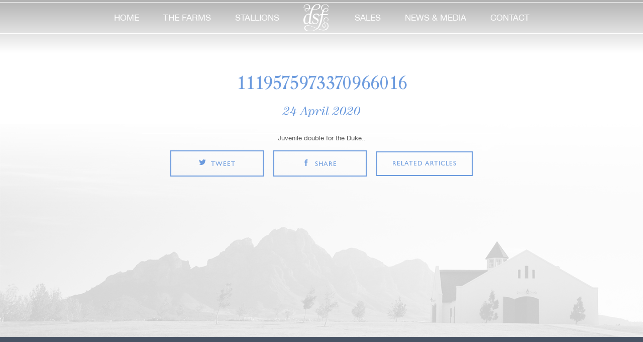

--- FILE ---
content_type: text/html; charset=UTF-8
request_url: https://www.drakensteinstud.com/tweet/1119575973370966016-150/
body_size: 9087
content:
<!DOCTYPE html> 
<html lang="en">
<head>
	
	<meta charset="utf-8">
	
	<title>Drakenstein Stud Farm  | 1119575973370966016</title> 
	
	<meta name="viewport" content="width=device-width, initial-scale=1, user-scalable=0">
	
	<meta name="SKYPE_TOOLBAR" CONTENT="SKYPE_TOOLBAR_PARSER_COMPATIBLE">
    <!-- Global site tag (gtag.js) - Google Analytics -->
<script async src="https://www.googletagmanager.com/gtag/js?id=UA-16389804-1"></script>
<script>
  window.dataLayer = window.dataLayer || [];
  function gtag(){dataLayer.push(arguments);}
  gtag('js', new Date());

  gtag('config', 'UA-16389804-1');
</script>

   
    

	    

	<!-- <meta name="twitter:card" content="summary_large_image">
	<meta name="twitter:site" content="@site_username">
	<meta name="twitter:title" content="Top 10 Things Ever">
	<meta name="twitter:description" content="Up than 200 characters.">
	<meta name="twitter:creator" content="@creator_username">
	<meta name="twitter:image" content="http://placekitten.com/250/250">
	<meta name="twitter:domain" content="YourDomain.com"> -->
	
	<!--[if lt IE 9]><script src="https://html5shiv.googlecode.com/svn/trunk/html5.js"></script><![endif]--> 
	<!--[if lt IE 7]><script src="https://ie7-js.googlecode.com/svn/version/2.1(beta4)/IE7.js"></script><![endif]--> 

    
	<link rel="alternate" type="application/rss+xml" title="Drakenstein Stud Farm RSS Feed" href="https://www.drakensteinstud.com/feed/" />
	<link rel="alternate" type="application/atom+xml" title="Drakenstein Stud Farm Atom Feed" href="https://www.drakensteinstud.com/feed/atom/" />
	<link rel="pingback" href="https://www.drakensteinstud.com/xmlrpc.php" />

	<link rel="shortcut icon" href="https://www.drakensteinstud.com/wp-content/themes/drakenstein/images/favicon.ico" type="image/x-icon">
	<!-- <link rel="icon" href="/images/favicon.ico" type="image/x-icon"> -->

	<link rel="stylesheet" href="https://www.drakensteinstud.com/wp-content/themes/drakenstein/css/main.css">
    <link rel="stylesheet" href="https://www.drakensteinstud.com/wp-content/themes/drakenstein/css/homeblock.css">
	<!-- (for production, also delete previous line) <link rel="stylesheet" href="https://www.drakensteinstud.com/wp-content/themes/drakenstein/dist/css/main.css"> -->
	
	<meta name='robots' content='max-image-preview:large' />
	<style>img:is([sizes="auto" i], [sizes^="auto," i]) { contain-intrinsic-size: 3000px 1500px }</style>
			<!-- This site uses the Google Analytics by MonsterInsights plugin v9.8.0 - Using Analytics tracking - https://www.monsterinsights.com/ -->
		<!-- Note: MonsterInsights is not currently configured on this site. The site owner needs to authenticate with Google Analytics in the MonsterInsights settings panel. -->
					<!-- No tracking code set -->
				<!-- / Google Analytics by MonsterInsights -->
		<script type="text/javascript">
/* <![CDATA[ */
window._wpemojiSettings = {"baseUrl":"https:\/\/s.w.org\/images\/core\/emoji\/16.0.1\/72x72\/","ext":".png","svgUrl":"https:\/\/s.w.org\/images\/core\/emoji\/16.0.1\/svg\/","svgExt":".svg","source":{"concatemoji":"https:\/\/www.drakensteinstud.com\/wp-includes\/js\/wp-emoji-release.min.js?ver=6.8.3"}};
/*! This file is auto-generated */
!function(s,n){var o,i,e;function c(e){try{var t={supportTests:e,timestamp:(new Date).valueOf()};sessionStorage.setItem(o,JSON.stringify(t))}catch(e){}}function p(e,t,n){e.clearRect(0,0,e.canvas.width,e.canvas.height),e.fillText(t,0,0);var t=new Uint32Array(e.getImageData(0,0,e.canvas.width,e.canvas.height).data),a=(e.clearRect(0,0,e.canvas.width,e.canvas.height),e.fillText(n,0,0),new Uint32Array(e.getImageData(0,0,e.canvas.width,e.canvas.height).data));return t.every(function(e,t){return e===a[t]})}function u(e,t){e.clearRect(0,0,e.canvas.width,e.canvas.height),e.fillText(t,0,0);for(var n=e.getImageData(16,16,1,1),a=0;a<n.data.length;a++)if(0!==n.data[a])return!1;return!0}function f(e,t,n,a){switch(t){case"flag":return n(e,"\ud83c\udff3\ufe0f\u200d\u26a7\ufe0f","\ud83c\udff3\ufe0f\u200b\u26a7\ufe0f")?!1:!n(e,"\ud83c\udde8\ud83c\uddf6","\ud83c\udde8\u200b\ud83c\uddf6")&&!n(e,"\ud83c\udff4\udb40\udc67\udb40\udc62\udb40\udc65\udb40\udc6e\udb40\udc67\udb40\udc7f","\ud83c\udff4\u200b\udb40\udc67\u200b\udb40\udc62\u200b\udb40\udc65\u200b\udb40\udc6e\u200b\udb40\udc67\u200b\udb40\udc7f");case"emoji":return!a(e,"\ud83e\udedf")}return!1}function g(e,t,n,a){var r="undefined"!=typeof WorkerGlobalScope&&self instanceof WorkerGlobalScope?new OffscreenCanvas(300,150):s.createElement("canvas"),o=r.getContext("2d",{willReadFrequently:!0}),i=(o.textBaseline="top",o.font="600 32px Arial",{});return e.forEach(function(e){i[e]=t(o,e,n,a)}),i}function t(e){var t=s.createElement("script");t.src=e,t.defer=!0,s.head.appendChild(t)}"undefined"!=typeof Promise&&(o="wpEmojiSettingsSupports",i=["flag","emoji"],n.supports={everything:!0,everythingExceptFlag:!0},e=new Promise(function(e){s.addEventListener("DOMContentLoaded",e,{once:!0})}),new Promise(function(t){var n=function(){try{var e=JSON.parse(sessionStorage.getItem(o));if("object"==typeof e&&"number"==typeof e.timestamp&&(new Date).valueOf()<e.timestamp+604800&&"object"==typeof e.supportTests)return e.supportTests}catch(e){}return null}();if(!n){if("undefined"!=typeof Worker&&"undefined"!=typeof OffscreenCanvas&&"undefined"!=typeof URL&&URL.createObjectURL&&"undefined"!=typeof Blob)try{var e="postMessage("+g.toString()+"("+[JSON.stringify(i),f.toString(),p.toString(),u.toString()].join(",")+"));",a=new Blob([e],{type:"text/javascript"}),r=new Worker(URL.createObjectURL(a),{name:"wpTestEmojiSupports"});return void(r.onmessage=function(e){c(n=e.data),r.terminate(),t(n)})}catch(e){}c(n=g(i,f,p,u))}t(n)}).then(function(e){for(var t in e)n.supports[t]=e[t],n.supports.everything=n.supports.everything&&n.supports[t],"flag"!==t&&(n.supports.everythingExceptFlag=n.supports.everythingExceptFlag&&n.supports[t]);n.supports.everythingExceptFlag=n.supports.everythingExceptFlag&&!n.supports.flag,n.DOMReady=!1,n.readyCallback=function(){n.DOMReady=!0}}).then(function(){return e}).then(function(){var e;n.supports.everything||(n.readyCallback(),(e=n.source||{}).concatemoji?t(e.concatemoji):e.wpemoji&&e.twemoji&&(t(e.twemoji),t(e.wpemoji)))}))}((window,document),window._wpemojiSettings);
/* ]]> */
</script>
<link rel='stylesheet' id='formidable-css' href='https://www.drakensteinstud.com/wp-content/plugins/formidable/css/formidableforms.css?ver=9221124' type='text/css' media='all' />
<style id='wp-emoji-styles-inline-css' type='text/css'>

	img.wp-smiley, img.emoji {
		display: inline !important;
		border: none !important;
		box-shadow: none !important;
		height: 1em !important;
		width: 1em !important;
		margin: 0 0.07em !important;
		vertical-align: -0.1em !important;
		background: none !important;
		padding: 0 !important;
	}
</style>
<link rel='stylesheet' id='wp-block-library-css' href='https://www.drakensteinstud.com/wp-includes/css/dist/block-library/style.min.css?ver=6.8.3' type='text/css' media='all' />
<style id='classic-theme-styles-inline-css' type='text/css'>
/*! This file is auto-generated */
.wp-block-button__link{color:#fff;background-color:#32373c;border-radius:9999px;box-shadow:none;text-decoration:none;padding:calc(.667em + 2px) calc(1.333em + 2px);font-size:1.125em}.wp-block-file__button{background:#32373c;color:#fff;text-decoration:none}
</style>
<style id='global-styles-inline-css' type='text/css'>
:root{--wp--preset--aspect-ratio--square: 1;--wp--preset--aspect-ratio--4-3: 4/3;--wp--preset--aspect-ratio--3-4: 3/4;--wp--preset--aspect-ratio--3-2: 3/2;--wp--preset--aspect-ratio--2-3: 2/3;--wp--preset--aspect-ratio--16-9: 16/9;--wp--preset--aspect-ratio--9-16: 9/16;--wp--preset--color--black: #000000;--wp--preset--color--cyan-bluish-gray: #abb8c3;--wp--preset--color--white: #ffffff;--wp--preset--color--pale-pink: #f78da7;--wp--preset--color--vivid-red: #cf2e2e;--wp--preset--color--luminous-vivid-orange: #ff6900;--wp--preset--color--luminous-vivid-amber: #fcb900;--wp--preset--color--light-green-cyan: #7bdcb5;--wp--preset--color--vivid-green-cyan: #00d084;--wp--preset--color--pale-cyan-blue: #8ed1fc;--wp--preset--color--vivid-cyan-blue: #0693e3;--wp--preset--color--vivid-purple: #9b51e0;--wp--preset--gradient--vivid-cyan-blue-to-vivid-purple: linear-gradient(135deg,rgba(6,147,227,1) 0%,rgb(155,81,224) 100%);--wp--preset--gradient--light-green-cyan-to-vivid-green-cyan: linear-gradient(135deg,rgb(122,220,180) 0%,rgb(0,208,130) 100%);--wp--preset--gradient--luminous-vivid-amber-to-luminous-vivid-orange: linear-gradient(135deg,rgba(252,185,0,1) 0%,rgba(255,105,0,1) 100%);--wp--preset--gradient--luminous-vivid-orange-to-vivid-red: linear-gradient(135deg,rgba(255,105,0,1) 0%,rgb(207,46,46) 100%);--wp--preset--gradient--very-light-gray-to-cyan-bluish-gray: linear-gradient(135deg,rgb(238,238,238) 0%,rgb(169,184,195) 100%);--wp--preset--gradient--cool-to-warm-spectrum: linear-gradient(135deg,rgb(74,234,220) 0%,rgb(151,120,209) 20%,rgb(207,42,186) 40%,rgb(238,44,130) 60%,rgb(251,105,98) 80%,rgb(254,248,76) 100%);--wp--preset--gradient--blush-light-purple: linear-gradient(135deg,rgb(255,206,236) 0%,rgb(152,150,240) 100%);--wp--preset--gradient--blush-bordeaux: linear-gradient(135deg,rgb(254,205,165) 0%,rgb(254,45,45) 50%,rgb(107,0,62) 100%);--wp--preset--gradient--luminous-dusk: linear-gradient(135deg,rgb(255,203,112) 0%,rgb(199,81,192) 50%,rgb(65,88,208) 100%);--wp--preset--gradient--pale-ocean: linear-gradient(135deg,rgb(255,245,203) 0%,rgb(182,227,212) 50%,rgb(51,167,181) 100%);--wp--preset--gradient--electric-grass: linear-gradient(135deg,rgb(202,248,128) 0%,rgb(113,206,126) 100%);--wp--preset--gradient--midnight: linear-gradient(135deg,rgb(2,3,129) 0%,rgb(40,116,252) 100%);--wp--preset--font-size--small: 13px;--wp--preset--font-size--medium: 20px;--wp--preset--font-size--large: 36px;--wp--preset--font-size--x-large: 42px;--wp--preset--spacing--20: 0.44rem;--wp--preset--spacing--30: 0.67rem;--wp--preset--spacing--40: 1rem;--wp--preset--spacing--50: 1.5rem;--wp--preset--spacing--60: 2.25rem;--wp--preset--spacing--70: 3.38rem;--wp--preset--spacing--80: 5.06rem;--wp--preset--shadow--natural: 6px 6px 9px rgba(0, 0, 0, 0.2);--wp--preset--shadow--deep: 12px 12px 50px rgba(0, 0, 0, 0.4);--wp--preset--shadow--sharp: 6px 6px 0px rgba(0, 0, 0, 0.2);--wp--preset--shadow--outlined: 6px 6px 0px -3px rgba(255, 255, 255, 1), 6px 6px rgba(0, 0, 0, 1);--wp--preset--shadow--crisp: 6px 6px 0px rgba(0, 0, 0, 1);}:where(.is-layout-flex){gap: 0.5em;}:where(.is-layout-grid){gap: 0.5em;}body .is-layout-flex{display: flex;}.is-layout-flex{flex-wrap: wrap;align-items: center;}.is-layout-flex > :is(*, div){margin: 0;}body .is-layout-grid{display: grid;}.is-layout-grid > :is(*, div){margin: 0;}:where(.wp-block-columns.is-layout-flex){gap: 2em;}:where(.wp-block-columns.is-layout-grid){gap: 2em;}:where(.wp-block-post-template.is-layout-flex){gap: 1.25em;}:where(.wp-block-post-template.is-layout-grid){gap: 1.25em;}.has-black-color{color: var(--wp--preset--color--black) !important;}.has-cyan-bluish-gray-color{color: var(--wp--preset--color--cyan-bluish-gray) !important;}.has-white-color{color: var(--wp--preset--color--white) !important;}.has-pale-pink-color{color: var(--wp--preset--color--pale-pink) !important;}.has-vivid-red-color{color: var(--wp--preset--color--vivid-red) !important;}.has-luminous-vivid-orange-color{color: var(--wp--preset--color--luminous-vivid-orange) !important;}.has-luminous-vivid-amber-color{color: var(--wp--preset--color--luminous-vivid-amber) !important;}.has-light-green-cyan-color{color: var(--wp--preset--color--light-green-cyan) !important;}.has-vivid-green-cyan-color{color: var(--wp--preset--color--vivid-green-cyan) !important;}.has-pale-cyan-blue-color{color: var(--wp--preset--color--pale-cyan-blue) !important;}.has-vivid-cyan-blue-color{color: var(--wp--preset--color--vivid-cyan-blue) !important;}.has-vivid-purple-color{color: var(--wp--preset--color--vivid-purple) !important;}.has-black-background-color{background-color: var(--wp--preset--color--black) !important;}.has-cyan-bluish-gray-background-color{background-color: var(--wp--preset--color--cyan-bluish-gray) !important;}.has-white-background-color{background-color: var(--wp--preset--color--white) !important;}.has-pale-pink-background-color{background-color: var(--wp--preset--color--pale-pink) !important;}.has-vivid-red-background-color{background-color: var(--wp--preset--color--vivid-red) !important;}.has-luminous-vivid-orange-background-color{background-color: var(--wp--preset--color--luminous-vivid-orange) !important;}.has-luminous-vivid-amber-background-color{background-color: var(--wp--preset--color--luminous-vivid-amber) !important;}.has-light-green-cyan-background-color{background-color: var(--wp--preset--color--light-green-cyan) !important;}.has-vivid-green-cyan-background-color{background-color: var(--wp--preset--color--vivid-green-cyan) !important;}.has-pale-cyan-blue-background-color{background-color: var(--wp--preset--color--pale-cyan-blue) !important;}.has-vivid-cyan-blue-background-color{background-color: var(--wp--preset--color--vivid-cyan-blue) !important;}.has-vivid-purple-background-color{background-color: var(--wp--preset--color--vivid-purple) !important;}.has-black-border-color{border-color: var(--wp--preset--color--black) !important;}.has-cyan-bluish-gray-border-color{border-color: var(--wp--preset--color--cyan-bluish-gray) !important;}.has-white-border-color{border-color: var(--wp--preset--color--white) !important;}.has-pale-pink-border-color{border-color: var(--wp--preset--color--pale-pink) !important;}.has-vivid-red-border-color{border-color: var(--wp--preset--color--vivid-red) !important;}.has-luminous-vivid-orange-border-color{border-color: var(--wp--preset--color--luminous-vivid-orange) !important;}.has-luminous-vivid-amber-border-color{border-color: var(--wp--preset--color--luminous-vivid-amber) !important;}.has-light-green-cyan-border-color{border-color: var(--wp--preset--color--light-green-cyan) !important;}.has-vivid-green-cyan-border-color{border-color: var(--wp--preset--color--vivid-green-cyan) !important;}.has-pale-cyan-blue-border-color{border-color: var(--wp--preset--color--pale-cyan-blue) !important;}.has-vivid-cyan-blue-border-color{border-color: var(--wp--preset--color--vivid-cyan-blue) !important;}.has-vivid-purple-border-color{border-color: var(--wp--preset--color--vivid-purple) !important;}.has-vivid-cyan-blue-to-vivid-purple-gradient-background{background: var(--wp--preset--gradient--vivid-cyan-blue-to-vivid-purple) !important;}.has-light-green-cyan-to-vivid-green-cyan-gradient-background{background: var(--wp--preset--gradient--light-green-cyan-to-vivid-green-cyan) !important;}.has-luminous-vivid-amber-to-luminous-vivid-orange-gradient-background{background: var(--wp--preset--gradient--luminous-vivid-amber-to-luminous-vivid-orange) !important;}.has-luminous-vivid-orange-to-vivid-red-gradient-background{background: var(--wp--preset--gradient--luminous-vivid-orange-to-vivid-red) !important;}.has-very-light-gray-to-cyan-bluish-gray-gradient-background{background: var(--wp--preset--gradient--very-light-gray-to-cyan-bluish-gray) !important;}.has-cool-to-warm-spectrum-gradient-background{background: var(--wp--preset--gradient--cool-to-warm-spectrum) !important;}.has-blush-light-purple-gradient-background{background: var(--wp--preset--gradient--blush-light-purple) !important;}.has-blush-bordeaux-gradient-background{background: var(--wp--preset--gradient--blush-bordeaux) !important;}.has-luminous-dusk-gradient-background{background: var(--wp--preset--gradient--luminous-dusk) !important;}.has-pale-ocean-gradient-background{background: var(--wp--preset--gradient--pale-ocean) !important;}.has-electric-grass-gradient-background{background: var(--wp--preset--gradient--electric-grass) !important;}.has-midnight-gradient-background{background: var(--wp--preset--gradient--midnight) !important;}.has-small-font-size{font-size: var(--wp--preset--font-size--small) !important;}.has-medium-font-size{font-size: var(--wp--preset--font-size--medium) !important;}.has-large-font-size{font-size: var(--wp--preset--font-size--large) !important;}.has-x-large-font-size{font-size: var(--wp--preset--font-size--x-large) !important;}
:where(.wp-block-post-template.is-layout-flex){gap: 1.25em;}:where(.wp-block-post-template.is-layout-grid){gap: 1.25em;}
:where(.wp-block-columns.is-layout-flex){gap: 2em;}:where(.wp-block-columns.is-layout-grid){gap: 2em;}
:root :where(.wp-block-pullquote){font-size: 1.5em;line-height: 1.6;}
</style>
<script type="text/javascript" src="https://www.drakensteinstud.com/wp-includes/js/jquery/jquery.min.js?ver=3.7.1" id="jquery-core-js"></script>
<script type="text/javascript" src="https://www.drakensteinstud.com/wp-includes/js/jquery/jquery-migrate.min.js?ver=3.4.1" id="jquery-migrate-js"></script>
<link rel="https://api.w.org/" href="https://www.drakensteinstud.com/wp-json/" /><link rel="EditURI" type="application/rsd+xml" title="RSD" href="https://www.drakensteinstud.com/xmlrpc.php?rsd" />
<meta name="generator" content="WordPress 6.8.3" />
<link rel="canonical" href="https://www.drakensteinstud.com/tweet/1119575973370966016-150/" />
<link rel='shortlink' href='https://www.drakensteinstud.com/?p=10932' />
<link rel="alternate" title="oEmbed (JSON)" type="application/json+oembed" href="https://www.drakensteinstud.com/wp-json/oembed/1.0/embed?url=https%3A%2F%2Fwww.drakensteinstud.com%2Ftweet%2F1119575973370966016-150%2F" />
<link rel="alternate" title="oEmbed (XML)" type="text/xml+oembed" href="https://www.drakensteinstud.com/wp-json/oembed/1.0/embed?url=https%3A%2F%2Fwww.drakensteinstud.com%2Ftweet%2F1119575973370966016-150%2F&#038;format=xml" />
<script>document.documentElement.className += " js";</script>

        <script type="text/javascript">
            var jQueryMigrateHelperHasSentDowngrade = false;

			window.onerror = function( msg, url, line, col, error ) {
				// Break out early, do not processing if a downgrade reqeust was already sent.
				if ( jQueryMigrateHelperHasSentDowngrade ) {
					return true;
                }

				var xhr = new XMLHttpRequest();
				var nonce = '6a812017f4';
				var jQueryFunctions = [
					'andSelf',
					'browser',
					'live',
					'boxModel',
					'support.boxModel',
					'size',
					'swap',
					'clean',
					'sub',
                ];
				var match_pattern = /\)\.(.+?) is not a function/;
                var erroredFunction = msg.match( match_pattern );

                // If there was no matching functions, do not try to downgrade.
                if ( null === erroredFunction || typeof erroredFunction !== 'object' || typeof erroredFunction[1] === "undefined" || -1 === jQueryFunctions.indexOf( erroredFunction[1] ) ) {
                    return true;
                }

                // Set that we've now attempted a downgrade request.
                jQueryMigrateHelperHasSentDowngrade = true;

				xhr.open( 'POST', 'https://www.drakensteinstud.com/wp-admin/admin-ajax.php' );
				xhr.setRequestHeader( 'Content-Type', 'application/x-www-form-urlencoded' );
				xhr.onload = function () {
					var response,
                        reload = false;

					if ( 200 === xhr.status ) {
                        try {
                        	response = JSON.parse( xhr.response );

                        	reload = response.data.reload;
                        } catch ( e ) {
                        	reload = false;
                        }
                    }

					// Automatically reload the page if a deprecation caused an automatic downgrade, ensure visitors get the best possible experience.
					if ( reload ) {
						location.reload();
                    }
				};

				xhr.send( encodeURI( 'action=jquery-migrate-downgrade-version&_wpnonce=' + nonce ) );

				// Suppress error alerts in older browsers
				return true;
			}
        </script>

		<meta name="generator" content="Elementor 3.32.2; features: additional_custom_breakpoints; settings: css_print_method-internal, google_font-enabled, font_display-auto">
			<style>
				.e-con.e-parent:nth-of-type(n+4):not(.e-lazyloaded):not(.e-no-lazyload),
				.e-con.e-parent:nth-of-type(n+4):not(.e-lazyloaded):not(.e-no-lazyload) * {
					background-image: none !important;
				}
				@media screen and (max-height: 1024px) {
					.e-con.e-parent:nth-of-type(n+3):not(.e-lazyloaded):not(.e-no-lazyload),
					.e-con.e-parent:nth-of-type(n+3):not(.e-lazyloaded):not(.e-no-lazyload) * {
						background-image: none !important;
					}
				}
				@media screen and (max-height: 640px) {
					.e-con.e-parent:nth-of-type(n+2):not(.e-lazyloaded):not(.e-no-lazyload),
					.e-con.e-parent:nth-of-type(n+2):not(.e-lazyloaded):not(.e-no-lazyload) * {
						background-image: none !important;
					}
				}
			</style>
					<style type="text/css" id="wp-custom-css">
			@media only screen 
and (min-device-width : 768px) 
and (max-device-width : 1279px) 
	and (orientation : landscape) {
footer .container.clearfix {
    width: 104% !important;
    padding: 0px;
		}

}
li.hassub.second-sub ul li {
    width: 12.5% !important;
}


.stallions #stallionSlider_nav.owl-carousel .owl-item {
  width: 9.5% !important;
}
header .menuInner nav li ul li a
 {
    padding-left: 19px;
    padding-right: 19px;
}

@media only screen and (width: 1112px) {
.confirmStallion .stallionLink {
    font-size: 18px;}
}

@media only screen and (height: 768px) {
.confirmStallion .stallionLink {
    font-size: 16px;}
}
@media only screen and (width: 1024px) {
.confirmStallion .stallionLink {
    font-size: 16px;}
	.index .bodywrap .latestSale .latestslideWrap {
    height: 564px;
}
}
@media only screen {
header .menuInner nav li ul li a {
    padding-left: 0px;
    padding-right: 0px;
}
}
@media only screen and (max-width: 1399px) {
.socialPlug .twitterPlug {
    margin: 0px 0 !important;
}
	.btn {
    min-width: 186px;
}

}
@media only screen and (min-width: 768px){

	#eapps-instagram-feed-1 {
    width: 1060px;
}

	

}
@media only screen and (orientation: landscape) {
.col-sm-6 {
	width: 25%;}

.socialPlug .instaPlug {
    margin: 0px 0;}
	
.confirmStallion .stallionLink {
    font-size: 16px;
}
	.eapps-instagram-feed-posts-item-template-tile .eapps-instagram-feed-posts-item-text {
		width: 75% !important;
}

}

.confirmStallion .stallionLink {
    padding: 25px;
        padding-right: 15px;
        padding-left: 15px;

}
.eapps-instagram-feed-posts-item-template-tile .eapps-instagram-feed-posts-item-text {
    font-size: 14px;
    line-height: 21px;
    display: flex !important;
    overflow: hidden;
    margin-top: 0% !important;
    text-align: center;
    max-height: 84px;
    width: 75% ;
}
.socialPlug .col-sm-12 {
    width: 50%;
    z-index: 7;
}
.ff-arrow-right {
    display: none !important;
}
.ff-arrow-left {
    left: 12px;
    display: none !important;
}

.socialPlug .instaPlug .instaOverLogo {
    position: absolute;
    bottom: 20px;
    left: 30px;
    z-index: 9;
}

#fbslider .item .sociallink {
    z-index: 999;
	width: 35px;
	height: 35px;
	bottom: 25px;
	right: 30px;
	

}
#ff-stream-1 {
	z-index: -1 !important;
}
.socialPlug .twitterPlug a {
    position: absolute;
    bottom: 20px;
    left: 30px;
}
.eapps-instagram-feed-posts-slider-inner {
    z-index: 1;
    position: relative;
    height: auto;
    display: flex;
    width: 100% !important;
}
.socialPlug .instaPlug {
    background: none;
}
/* Large devices (laptops/desktops, 992px and up) */
@media only screen and (min-width: 1200px) {
	.confirmStallion .stallionLink {
    font-size: 22px;
}
	
	
}
/* Extra small devices (phones, 600px and down) */
@media only screen and (max-width: 600px) {
		.lightForm input, .lightForm textarea, .lightForm select {
    width: 100% !important;
	}
} 
@media only screen and (max-width: 1024px) {
	.index .bodywrap .latestSale .latestslideWrap {
    height: 493px;
}
}
.privacyp a {
    font-size: 13px;
    color: white;
    text-decoration-line: underline;
}


.ll-skin-melon.stallions {
  width: 100% !important;
}
.ff-slide-wrapper .ff-img-holder img {
  max-width: 100%;
  max-height: 350px;
  object-fit: cover;
}
#fbslider .item {

  max-height: 350px;
}
#fbslider .item .sociallink {
  text-indent: -14px;
}
 .col-md-3 {
    width: 25%;
  }
@media (max-width: 767px) {
  .col-md-3 {
    width: 100%;
  }
}
		</style>
		
</head>
<body class="ll-skin-melon      ">
    
<div id="overlay">
    <div id="progstat"></div>
    <div id="progress"></div>
  </div>
<!-- header part start -->
	<header class="riki_bg">
		<section class="containerfluid menuInner">
			<section class="container clearfix">
				<a href="#" class="toggleMenu"><img src="https://www.drakensteinstud.com/wp-content/themes/drakenstein/images/mobile-menu.png" alt=""></a>
				<a href="/" class="mobLogo"><img src="https://www.drakensteinstud.com/wp-content/themes/drakenstein/images/logo.png" alt="Drakenstein Stud Farm"></a>
				<a href="#" class="mobileCall"><img src="https://www.drakensteinstud.com/wp-content/themes/drakenstein/images/call.png" alt=""></a>
               
				<nav class="desktop-nav">
					<ul class="clearfix">
						<li>
							<a href="https://www.drakensteinstud.com" class="">home</a>
						</li><li class="hassub first-sub">
						<a href="/farms/the-stud-farm/" class="">the farms</a>
							<ul id="farms-ul">
							<li><a href="https://www.drakensteinstud.com/farms/the-stud-farm/">Drakenstein Stud</a></li><li><a href="https://www.drakensteinstud.com/farms/test-farm-for-menu/">Camdeboo</a></li>								
							</ul>
						</li><li class="hassub second-sub">
						<a href="https://www.drakensteinstud.com/stallions/" class="">stallions</a>
							<ul id="stals-ul">
							<!--<li><a href="/stallions/" class="formobile">All</a></li>-->
							<li><a href="https://www.drakensteinstud.com/stallions/a-case-of-you/">A CASE OF YOU</a></li><li><a href="https://www.drakensteinstud.com/stallions/charles-dickens/">Charles Dickens</a></li><li><a href="https://www.drakensteinstud.com/stallions/futura/">Futura</a></li><li><a href="https://www.drakensteinstud.com/stallions/jet-dark/">Jet Dark</a></li><li><a href="https://www.drakensteinstud.com/stallions/one-world/">One World</a></li><li><a href="https://www.drakensteinstud.com/stallions/oriental-charm/">Oriental Charm</a></li><li><a href="https://www.drakensteinstud.com/stallions/sharp-frank/">SHARP FRANK</a></li><li><a href="https://www.drakensteinstud.com/stallions/what-a-winter/">What A Winter</a></li>							</ul>
						</li><li class="deskLogo"><a href="https://www.drakensteinstud.com"><img src="https://www.drakensteinstud.com/wp-content/themes/drakenstein/images/svg/logo.svg" alt=""></a></li>
						<li><a href="https://www.drakensteinstud.com/sale/" class="">sales</a></li><li><a href="https://www.drakensteinstud.com/news-and-media/" class="">news & media</a></li><li><a href="https://www.drakensteinstud.com/contact/" class="">contact</a></li>
					</ul>
									</nav>
		</section>
		</section>
	</header>
<!-- header part end -->
<section class="bodywrap clearfix news_single">
	<div class="smallWrap latestNews">

					
		<h4>1119575973370966016</h4>
		<i>24 April 2020</i>
		<div class="confirmStallion">
				<div class="imgBorder">
					<div class="imgInner">
						<!-- this div for image border -->
					</div>
				</div>
					</div>
		<p>Juvenile double for the Duke.. </p>
		<ul class="salesBUttons">
							<li><a href="http://twitter.com/share?text=1119575973370966016&url=https://www.drakensteinstud.com/tweet/1119575973370966016-150/" class="btn btn-transparentBlue" target="_blank"><span class="salesIcons tw"></span>tweet</a></li>
							<li><a href="https://www.facebook.com/sharer/sharer.php?u=https://www.drakensteinstud.com/tweet/1119575973370966016-150/" class="btn btn-transparentBlue" target="_blank"><span class="salesIcons fb"></span>share</a></li>
							<li><a href="https://www.drakensteinstud.com/news-and-media/" class="btn btn-transparentBlue">related articles</a></li>
						</ul>


		

	</div><!-- latestNews -->



</section>



	
<!-- footer part start -->

	<footer>

		<section class="container clearfix">

			<!-- <ul class="newsLetter">

				<li>newsletter</li>

				<li><input type="text" name="" value="" placeholder="Your E-mail Address"></li>

				<li><input type="submit" name="" value="submit"></li>

			</ul> -->



			<div class="footerLinks">

				<p>© Copyright 2026. Drakenstein Stud Farm. Drakenstein Stud, L'Ormarins Wine Estate, R45, Groot Drakenstein, South Africa</p>

				<ul>

					<li>+27 (0) 21 874 9038</li>

					

					<li><a href="https://lormarinskingsplate.co.za" target="_blank">L’Ormarins King’s Plate</a></li>

					<li><a href="http://www.fmm.co.za/" target="_blank">Franschhoek Motor Museum</a></li>

					<li><a href="http://www.rupertwines.com" target="_blank">Anthonij Rupert Wyne</a></li>

				</ul>

              

			</div>

           <div class="privacyp"> <a href="https://www.drakensteinstud.com/privacy-policy-and-ts-cs/">Privacy Policy T's &amp; C's</a><div> 

			<ul class="social">

				<li><a href="https://twitter.com/DrakensteinStud" class="sicon-twitter" target="_blank">twitter</a></li>

				<li><a href="https://www.facebook.com/drakensteinstudfarm" class="sicon-facebook" target="_blank">facebook</a></li>

				<li><a href="https://www.youtube.com/channel/UCPQvzYSuUFQ3Bd1qF6sRgvg" class="sicon-youtube" target="_blank">youtube</a></li>

				<li><a href="https://www.instagram.com/drakenstein_stud/" class="sicon-instagram" target="_blank">instagram</a></li>

			</ul>

			<a href="https://www.keyweb.co.za" target="_blank"><img src="https://keyweb.co.za/wp-content/uploads/2020/12/kwlogow.png" alt=""></a>

		</section>

	</footer>

<!-- footer part end -->



<script src="https://www.drakensteinstud.com/wp-content/themes/drakenstein/dist/js/scripts.js"></script>





<script>

$(function () {

    $('#subForm_news').submit(function (e) {

    e.preventDefault();

    $.getJSON(

    this.action + "?callback=?",

    $(this).serialize(),

    function (data) {

        if (data.Status === 400) {

            //alert("Error: " + data.Message);

        } else { // 200

          $('.newsletter_frm').hide();

            $(".msg-success").fadeIn();

        }

      });

    });

}); 

</script>



<script type="text/javascript">

    //<![CDATA[

        $(window).on('load', function() { // makes sure the whole site is loaded 

            $('#status').fadeOut(); // will first fade out the loading animation 

            $('#preloader').delay(350).fadeOut('slow'); // will fade out the white DIV that covers the website. 

            $('body').delay(350).css({'overflow':'visible', 'overflow-x':'hidden'});

          })

    //]]>

</script>





	<script type="speculationrules">
{"prefetch":[{"source":"document","where":{"and":[{"href_matches":"\/*"},{"not":{"href_matches":["\/wp-*.php","\/wp-admin\/*","\/wp-content\/uploads\/*","\/wp-content\/*","\/wp-content\/plugins\/*","\/wp-content\/themes\/drakenstein\/*","\/*\\?(.+)"]}},{"not":{"selector_matches":"a[rel~=\"nofollow\"]"}},{"not":{"selector_matches":".no-prefetch, .no-prefetch a"}}]},"eagerness":"conservative"}]}
</script>
			<script>
				const lazyloadRunObserver = () => {
					const lazyloadBackgrounds = document.querySelectorAll( `.e-con.e-parent:not(.e-lazyloaded)` );
					const lazyloadBackgroundObserver = new IntersectionObserver( ( entries ) => {
						entries.forEach( ( entry ) => {
							if ( entry.isIntersecting ) {
								let lazyloadBackground = entry.target;
								if( lazyloadBackground ) {
									lazyloadBackground.classList.add( 'e-lazyloaded' );
								}
								lazyloadBackgroundObserver.unobserve( entry.target );
							}
						});
					}, { rootMargin: '200px 0px 200px 0px' } );
					lazyloadBackgrounds.forEach( ( lazyloadBackground ) => {
						lazyloadBackgroundObserver.observe( lazyloadBackground );
					} );
				};
				const events = [
					'DOMContentLoaded',
					'elementor/lazyload/observe',
				];
				events.forEach( ( event ) => {
					document.addEventListener( event, lazyloadRunObserver );
				} );
			</script>
			
	






</body>

</html>

--- FILE ---
content_type: text/css
request_url: https://www.drakensteinstud.com/wp-content/themes/drakenstein/css/main.css
body_size: 38250
content:
@import url(https://fonts.googleapis.com/css?family=Open+Sans:300,400,400i,600,700);
@font-face {
  font-family: 'CaslonBookBE-Regular';
  src: url("../fonts/CaslonBookBE-Regular.eot");
  src: url("../fonts/CaslonBookBE-Regular.eot?#iefix") format("embedded-opentype"), url("../fonts/CaslonBookBE-Regular.woff2") format("woff2"), url("../fonts/CaslonBookBE-Regular.woff") format("woff"), url("../fonts/CaslonBookBE-Regular.ttf") format("truetype"), url("../fonts/CaslonBookBE-Regular.svg#CaslonBookBE-Regular") format("svg");
  font-weight: normal;
  font-style: normal; }

@font-face {
  font-family: 'Helvetica';
  src: url("../fonts/Helvetica.eot");
  src: url("../fonts/Helvetica.eot?#iefix") format("embedded-opentype"), url("../fonts/Helvetica.woff2") format("woff2"), url("../fonts/Helvetica.woff") format("woff"), url("../fonts/Helvetica.ttf") format("truetype"), url("../fonts/Helvetica.svg#Helvetica") format("svg");
  font-weight: normal;
  font-style: normal; }

@font-face {
  font-family: 'centurybook';
  src: url("../fonts/centurybook.eot");
  src: url("../fonts/.eot?#iefix") format("embedded-opentype"), url("../fonts/centurybook.woff2") format("woff2"), url("../fonts/centurybook.woff") format("woff"), url("../fonts/centurybook.ttf") format("truetype"), url("../fonts/centurybook.svg#centurybook") format("svg");
  font-weight: normal;
  font-style: normal; }

@font-face {
  font-family: 'itccenturybookitalic';
  src: url("../fonts/itccenturybookitalic.eot");
  src: url("../fonts/itccenturybookitalic.eot") format("embedded-opentype"), url("../fonts/itccenturybookitalic.woff2") format("woff2"), url("../fonts/itccenturybookitalic.woff") format("woff"), url("../fonts/itccenturybookitalic.ttf") format("truetype"), url("../fonts/itccenturybookitalic.svg#itccenturybookitalic") format("svg"); }

@font-face {
  font-family: 'ufonts_com_caslonicgopenface';
  src: url("../fonts/ufonts_com_caslonicgopenface.eot");
  src: url("../fonts/ufonts_com_caslonicgopenface.eot") format("embedded-opentype"), url("../fonts/ufonts_com_caslonicgopenface.woff2") format("woff2"), url("../fonts/ufonts_com_caslonicgopenface.woff") format("woff"), url("../fonts/ufonts_com_caslonicgopenface.ttf") format("truetype"), url("../fonts/ufonts_com_caslonicgopenface.svg#ufonts_com_caslonicgopenface") format("svg"); }

@font-face {
  font-family: 'gillsans';
  src: url("../fonts/gillsans.eot");
  src: url("../fonts/gillsans.eot") format("embedded-opentype"), url("../fonts/gillsans.woff2") format("woff2"), url("../fonts/gillsans.woff") format("woff"), url("../fonts/gillsans.ttf") format("truetype"), url("../fonts/gillsans.svg#gillsans") format("svg"); }

/* color vars */


/*scrollbar*/

::-webkit-scrollbar {
    -webkit-appearance: none;
    width: 9px;
    z-index: 9999;
     overflow: scroll;
}

::-webkit-scrollbar-thumb {
    /* border-radius: 4px; */
    background-color: rgba(0,0,0,.5);
    -webkit-box-shadow: 0 0 1px rgba(255,255,255,.5);
    z-index: 9999;
    overflow: scroll;
}

/*scrollbar*/



/*preloader*/

body {
	overflow: hidden;
}

/* Preloader */
#preloader {
	position: fixed;
	top:0;
	left:0;
	right:0;
	bottom:0;
	background-color:#fff; /* change if the mask should have another color then white */
	z-index:99; /* makes sure it stays on top */
}

#status {
    width: 100px;
    height: 100px;
    position: absolute;
    left: 50%;
    top: 50%;
    background-image: url(../images/gif/status.gif);
    background-size: 100%;
    background-repeat: no-repeat;
    background-position: center center;
    margin: -50px 0 0 -50px;
}

/*preloader*/
#overlay{
  position:fixed;
  z-index:99999;
  top:0;
  left:0;
  bottom:0;
  right:0;
  background:#fff;
  transition: 1s 0.4s;
}
#progress{
    height: 1px;
    background: #6c9bde;
    position: absolute;
    width: 0;
    top: 50%;
}
#progstat{
    font-size: 0.7em;
    letter-spacing: 3px;
    position: absolute;
    top: 58%;
    margin-top: -40px;
    width: 100%;
    text-align: center;
    color: #6c9bde;
    max-width: 250px;
    margin: -125px;
    left: 50%;
    text-transform: uppercase;
}


/* base */
html {
  -moz-box-sizing: border-box;
  -webkit-box-sizing: border-box;
  box-sizing: border-box; }

*, *:before, *:after {
  -moz-box-sizing: border-box;
  -webkit-box-sizing: border-box;
  box-sizing: border-box; }

body {
  -webkit-font-smoothing: antialiased;
  margin: 0;
  padding: 0;
  -webkit-text-stroke: 1px transparent;
  overflow-x: hidden;
  font-family: "Helvetica", sans-serif; }
  /*@media screen and (max-width: 992px) {
    body {
      padding-top: 86px; } }*/

img {
  border: 0; }

i {
  font-family: "itccenturybookitalic";
  font-style: none; }

h1, h2, h3, h4, h5, h6, p, form, input, ul, ol, li, header, nav, footer, section {
  list-style: none;
  margin: 0;
  padding: 0; }

h1, h2, h3, h4, h5, h6 {
  text-transform: uppercase;
  line-height: 110%;
  margin-bottom: 20px;
  font-family: "CaslonBookBE-Regular", sans-serif;
  font-weight: normal; }
  @media screen and (max-width: 1399px) {
    h1, h2, h3, h4, h5, h6 {
      line-height: 100%;
      margin-bottom: 20px; } }

h1 {
  font-size: 275%; }
  @media screen and (max-width: 991px) {
      
section#media, section#salesBanner {
    margin-top: -1%;   
}
      
    h1 {
      font-size: 250%; } }

h2 {
  font-size: 384.61%; }
  @media screen and (max-width: 991px) {
    h2 {
      font-size: 190%; } }

h3 {
  font-size: 307.69%; }
  @media screen and (max-width: 480px) {
      .desktop-nav li.hassub.second-sub ul li {
    width: 100% !important;
}
    h3 {
      font-size: 170%; } }

h4 {
  font-size: 190%; }

h5 {
  font-size: 184.61%; }

p {
  margin: 0 0 15px;
  line-height: 150%;
  font-size: 13px;
  color: #555555; }

button {
  cursor: pointer; }

a, input, button, textarea, select {
  text-decoration: none;
  transition: all 0.5s ease;
  -webkit-transition: all 0.5s ease;
  -moz-transition: all 0.5s ease; }

.icon {
  width: 22px;
  height: 22px;
  display: inline-block;
  vertical-align: middle; }

.darkForm {
  text-align: left; }
  .darkForm input, .darkForm textarea, .darkForm select, .darkForm textarea, .darkForm p, .darkForm label {
    font-family: Helvetica, Trebuchet MS, Tahoma, Verdana, Arial, sans-serif; }
  .darkForm div.selector {
    border: 1px solid #596372;
    background: none;
    width: 100% !important;
    height: 50px;
    box-sizing: border-box;
    padding: 0;
    color: rgba(255, 255, 255, 0.4);
    font-family: "gillsans", sans-serif;
    font-size: 13px !important;
    box-sizing: border-box; }
    .darkForm div.selector:hover {
      background: #515b6b; }
    .darkForm div.selector select {
      height: 50px;
      box-sizing: border-box;
      cursor: pointer; }
    .darkForm div.selector span {
      height: 50px;
      line-height: 50px;
      position: relative;
      width: 100% !important;
      padding: 0 60px 0 20px;
      color: white;
      box-sizing: border-box; }
      .darkForm div.selector span:after {
        content: '';
        display: block;
        width: 50px;
        height: 50px;
        position: absolute;
        right: 0;
        top: 0;
        background: url(../images/form_dropdown.png) no-repeat center center/10px auto;
        border-left: 1px solid #596372; }
  .darkForm fieldset {
    border: 0 !important; }
  .darkForm .frm_form_field {
    position: relative; }
  .darkForm .frm_error {
    display: block;
    font-size: 11px;
    font-weight: normal;
    position: absolute;
    top: 0;
    right: 0;
    color: red;
    font-style: italic; }
  .darkForm label {
    display: block;
    text-transform: uppercase;
    font-size: 13px;
    color: #fff;
    margin-bottom: 10px; }
  .darkForm button {
    margin: 0 auto;
    display: table;
    margin-top: 30px;
    font-size: 13px !important; }
  .darkForm input, .darkForm textarea, .darkForm select {
    border: 1px solid #596372;
    background: none;
    width: 100%;
    height: 50px;
    box-sizing: border-box;
    padding: 0 15px;
    color: rgba(255, 255, 255, 0.4);
    font-family: "gillsans", sans-serif;
    font-size: 13px !important; }
    .darkForm input:hover, .darkForm input:focus, .darkForm textarea:hover, .darkForm textarea:focus, .darkForm select:hover, .darkForm select:focus {
      color: white; }
  .darkForm input[type="submit"] {
    font-size: 13px !important; }
  .darkForm textarea {
    resize: none;
    height: 98px;
    padding: 15px; }
  .darkForm .frm_submit {
    text-align: center;
    padding: 20px 0; }
    .darkForm .frm_submit .btn-formSubmit {
      border: 2px solid #fff;
      background: none;
      color: #fff; }
    .darkForm .frm_submit .btn {
      display: inline-block;
      padding-top: 18px;
      padding-right: 30px;
      padding-bottom: 18px;
      padding-left: 30px;
      text-transform: uppercase;
      font-family: "Helvetica", sans-serif;
      font-size: 13px;
      letter-spacing: 1px;
      min-width: 240px;
      text-align: center;
      width: auto; }
      .darkForm .frm_submit .btn:hover {
        background-color: #fff;
        color: #485364; }
  .darkForm .formCol {
    margin-bottom: 15px;
    width: 46%;
    float: left;
    position: relative; }
    @media screen and (max-width: 991px) {
      .darkForm .formCol {
        width: 100%; } }
    .darkForm .formCol:nth-of-type(2n) {
      float: right; }
    .darkForm .formCol .select-style {
      border: 1px solid #596372;
      overflow: hidden;
      display: inline-block;
      height: 50px;
      width: 100%;
      line-height: 45px;
      background: url("../images/dark-select-bg.png") no-repeat 100% 50%; }
      .darkForm .formCol .select-style select {
        color: rgba(255, 255, 255, 0.4);
        font-size: 13px;
        padding: 12px 8px;
        width: 100%;
        border: none;
        box-shadow: none;
        background: transparent;
        background-image: none;
        -moz-appearance: none;
        -webkit-appearance: none;
        appearance: none; }
        .darkForm .formCol .select-style select option {
          background: #485364;
          font-size: 13px;
          border: 1px solid #485364; }
        .darkForm .formCol .select-style select:focus {
          outline: none; }
        .darkForm .formCol .select-style select:hover {
          color: #fff; }

.lightForm {
  text-align: left; }
  .lightForm label {
    display: block;
    text-transform: uppercase;
    font-size: 13px;
    color: #6c9bde;
    margin-bottom: 10px; }
  .lightForm button {
    margin: 0 auto;
    display: table;
    margin-top: 30px; }
  .lightForm input[type="text"] {
    color: rgba(108, 155, 222, 0.5);
    -webkit-text-fill-color: rgba(108, 155, 222, 0.5);
  }
    .lightForm input[type="email"], .lightForm textarea {
       -webkit-text-fill-color: rgba(108, 155, 222, 0.5); 
    }
    .lightForm input[type="text"]:hover, .lightForm input[type="text"]:focus {
      color: #6c9bde; }
  .lightForm input, .lightForm textarea, .lightForm select {
    border: 1px solid #6c9bde;
    background: none;
    width: 100%;
    height: 50px;
    box-sizing: border-box;
    padding: 0 15px;
    color: rgba(108, 155, 222, 0.5);
    font-family: "Helvetica", sans-serif; }
    .lightForm input:hover, .lightForm input:focus, .lightForm textarea:hover, .lightForm textarea:focus, .lightForm select:hover, .lightForm select:focus {
      color: #6c9bde; }
.contact .lightForm textarea {
    margin-bottom: 15px;
}
  .lightForm textarea {
    resize: none;
    height: 98px;
    padding: 15px; }
  .lightForm .formCol {
    margin-bottom: 15px;
    width: 46%;
    float: left; }
    @media screen and (max-width: 480px) {
.g-recaptcha iframe {
    max-width: 100%;
    transform:scale(0.86);
    -webkit-transform:scale(0.86);
    transform-origin: left center;
    -webkit-transform-origin: left center;
  }
  #rc-imageselect {
    transform:scale(0.86);
    -webkit-transform:scale(0.86);
    transform-origin:0 0;
    -webkit-transform-origin:0 0;
  }
        .rc-anchor-normal {
            width: 260px;
        }
        
        /*.lightForm input,.lightForm textarea {
            width: 87%;
        }*/
        .contact .managerCont ul.salesBUttons {
            width: 100%;
        }
        
      .lightForm .formCol {
        width: 100%; } }
    .lightForm .formCol:nth-of-type(2n) {
      float: right; }
    .lightForm .formCol .select-style {
      border: 1px solid #596372;
      overflow: hidden;
      display: inline-block;
      height: 50px;
      width: 100%;
      line-height: 45px;
      background: url("../images/dark-select-bg.png") no-repeat 100% 50%; }
      .lightForm .formCol .select-style select {
        color: rgba(255, 255, 255, 0.4);
        font-size: 13px;
        padding: 12px 8px;
        width: 300px;
        border: none;
        box-shadow: none;
        background: transparent;
        background-image: none;
        -moz-appearance: none;
        -webkit-appearance: none;
        appearance: none; }
        .lightForm .formCol .select-style select:focus {
          outline: none; }
        .lightForm .formCol .select-style select:hover {
          color: #fff; }

.salesSelect {
  text-align: center;
  border-bottom: 1px solid #eaeaea;
  padding: 30px 0;
  color: #6c9bde; }
  .salesSelect .select-style {
    margin: 0 15px;
    border: 1px solid #6c9bde;
    overflow: hidden;
    display: inline-block;
    height: 50px;
    line-height: 45px;
    background: url("../images/select-bg.png") no-repeat 100% 50%;
    background-size: 50px;
  }
    @media screen and (max-width: 1399px) {
      .salesSelect .select-style {
        margin: 0 5px; } }
    @media screen and (max-width: 992px) {
      .salesSelect .select-style {
        display: block;
        margin: 10px 15px; } }
    .salesSelect .select-style:hover {
      background-color: #f3f7fd; }
    .salesSelect .select-style select {
      color: #6c9bde;
      font-size: 13px;
      padding: 12px 56px 12px 8px;
      width: 300px;
      border: none;
      box-shadow: none;
      background: transparent;
      background-image: none;
      -moz-appearance: none;
      -webkit-appearance: none;
      appearance: none; }
      @media screen and (max-width: 992px) {
        .salesSelect .select-style select {
          width: 100%; } }
      .salesSelect .select-style select:focus {
        outline: none; }

/*! jQuery UI - v1.10.4 - 2014-01-17
* http://jqueryui.com
* Includes: jquery.ui.core.css, jquery.ui.accordion.css, jquery.ui.autocomplete.css, jquery.ui.button.css, jquery.ui.datepicker.css, jquery.ui.dialog.css, jquery.ui.menu.css, jquery.ui.progressbar.css, jquery.ui.resizable.css, jquery.ui.selectable.css, jquery.ui.slider.css, jquery.ui.spinner.css, jquery.ui.tabs.css, jquery.ui.tooltip.css, jquery.ui.theme.css
* To view and modify this theme, visit http://jqueryui.com/themeroller/?ffDefault=Segoe%20UI%2CArial%2Csans-serif&fwDefault=bold&fsDefault=1.1em&cornerRadius=6px&bgColorHeader=333333&bgTextureHeader=gloss_wave&bgImgOpacityHeader=25&borderColorHeader=333333&fcHeader=ffffff&iconColorHeader=ffffff&bgColorContent=000000&bgTextureContent=inset_soft&bgImgOpacityContent=25&borderColorContent=666666&fcContent=ffffff&iconColorContent=cccccc&bgColorDefault=555555&bgTextureDefault=glass&bgImgOpacityDefault=20&borderColorDefault=666666&fcDefault=eeeeee&iconColorDefault=cccccc&bgColorHover=0078a3&bgTextureHover=glass&bgImgOpacityHover=40&borderColorHover=59b4d4&fcHover=ffffff&iconColorHover=ffffff&bgColorActive=f58400&bgTextureActive=inset_soft&bgImgOpacityActive=30&borderColorActive=ffaf0f&fcActive=ffffff&iconColorActive=222222&bgColorHighlight=eeeeee&bgTextureHighlight=highlight_soft&bgImgOpacityHighlight=80&borderColorHighlight=cccccc&fcHighlight=2e7db2&iconColorHighlight=4b8e0b&bgColorError=ffc73d&bgTextureError=glass&bgImgOpacityError=40&borderColorError=ffb73d&fcError=111111&iconColorError=a83300&bgColorOverlay=5c5c5c&bgTextureOverlay=flat&bgImgOpacityOverlay=50&opacityOverlay=80&bgColorShadow=cccccc&bgTextureShadow=flat&bgImgOpacityShadow=30&opacityShadow=60&thicknessShadow=7px&offsetTopShadow=-7px&offsetLeftShadow=-7px&cornerRadiusShadow=8px
* Copyright 2014 jQuery Foundation and other contributors; Licensed MIT */
/* Layout helpers
----------------------------------*/
.ui-helper-hidden {
  display: none; }

.ui-helper-hidden-accessible {
  border: 0;
  clip: rect(0 0 0 0);
  height: 1px;
  margin: -1px;
  overflow: hidden;
  padding: 0;
  position: absolute;
  width: 1px; }

.ui-helper-reset {
  margin: 0;
  padding: 0;
  border: 0;
  outline: 0;
  line-height: 1.3;
  text-decoration: none;
  font-size: 100%;
  list-style: none; }

.ui-helper-clearfix:before,
.ui-helper-clearfix:after {
  content: "";
  display: table;
  border-collapse: collapse; }

.ui-helper-clearfix:after {
  clear: both; }

.ui-helper-clearfix {
  min-height: 0;
  /* support: IE7 */ }

.ui-helper-zfix {
  width: 100%;
  height: 100%;
  top: 0;
  left: 0;
  position: absolute;
  opacity: 0;
  filter: Alpha(Opacity=0); }

.ui-front {
  z-index: 100; }

/* Interaction Cues
----------------------------------*/
.ui-state-disabled {
  cursor: default !important; }

/* Icons
----------------------------------*/
/* states and images */
.ui-icon {
  display: block;
  text-indent: -99999px;
  overflow: hidden;
  background-repeat: no-repeat; }

/* Misc visuals
----------------------------------*/
/* Overlays */
.ui-widget-overlay {
  position: fixed;
  top: 0;
  left: 0;
  width: 100%;
  height: 100%; }

.ui-accordion .ui-accordion-header {
  display: block;
  cursor: pointer;
  position: relative;
  margin-top: 2px;
  padding: .5em .5em .5em .7em;
  min-height: 0;
  /* support: IE7 */ }

.ui-accordion .ui-accordion-icons {
  padding-left: 2.2em; }

.ui-accordion .ui-accordion-noicons {
  padding-left: .7em; }

.ui-accordion .ui-accordion-icons .ui-accordion-icons {
  padding-left: 2.2em; }

.ui-accordion .ui-accordion-header .ui-accordion-header-icon {
  position: absolute;
  left: .5em;
  top: 50%;
  margin-top: -8px; }

.ui-accordion .ui-accordion-content {
  padding: 1em 2.2em;
  border-top: 0;
  overflow: auto; }

.ui-autocomplete {
  position: absolute;
  top: 0;
  left: 0;
  cursor: default; }

.ui-button {
  display: inline-block;
  position: relative;
  padding: 0;
  line-height: normal;
  margin-right: .1em;
  cursor: pointer;
  vertical-align: middle;
  text-align: center;
  overflow: visible;
  /* removes extra width in IE */ }

.ui-button,
.ui-button:link,
.ui-button:visited,
.ui-button:hover,
.ui-button:active {
  text-decoration: none; }

/* to make room for the icon, a width needs to be set here */
.ui-button-icon-only {
  width: 2.2em; }

/* button elements seem to need a little more width */
button.ui-button-icon-only {
  width: 2.4em; }

.ui-button-icons-only {
  width: 3.4em; }

button.ui-button-icons-only {
  width: 3.7em; }

/* button text element */
.ui-button .ui-button-text {
  display: block;
  line-height: normal; }

.ui-button-text-only .ui-button-text {
  padding: .4em 1em; }

.ui-button-icon-only .ui-button-text,
.ui-button-icons-only .ui-button-text {
  padding: .4em;
  text-indent: -9999999px; }

.ui-button-text-icon-primary .ui-button-text,
.ui-button-text-icons .ui-button-text {
  padding: .4em 1em .4em 2.1em; }

.ui-button-text-icon-secondary .ui-button-text,
.ui-button-text-icons .ui-button-text {
  padding: .4em 2.1em .4em 1em; }

.ui-button-text-icons .ui-button-text {
  padding-left: 2.1em;
  padding-right: 2.1em; }

/* no icon support for input elements, provide padding by default */
input.ui-button {
  padding: .4em 1em; }

/* button icon element(s) */
.ui-button-icon-only .ui-icon,
.ui-button-text-icon-primary .ui-icon,
.ui-button-text-icon-secondary .ui-icon,
.ui-button-text-icons .ui-icon,
.ui-button-icons-only .ui-icon {
  position: absolute;
  top: 50%;
  margin-top: -8px; }

.ui-button-icon-only .ui-icon {
  left: 50%;
  margin-left: -8px; }

.ui-button-text-icon-primary .ui-button-icon-primary,
.ui-button-text-icons .ui-button-icon-primary,
.ui-button-icons-only .ui-button-icon-primary {
  left: .5em; }

.ui-button-text-icon-secondary .ui-button-icon-secondary,
.ui-button-text-icons .ui-button-icon-secondary,
.ui-button-icons-only .ui-button-icon-secondary {
  right: .5em; }

/* button sets */
.ui-buttonset {
  margin-right: 7px; }

.ui-buttonset .ui-button {
  margin-left: 0;
  margin-right: -.3em; }

/* workarounds */
/* reset extra padding in Firefox, see h5bp.com/l */
input.ui-button::-moz-focus-inner,
button.ui-button::-moz-focus-inner {
  border: 0;
  padding: 0; }

.ui-datepicker {
  width: 17em;
  padding: .2em .2em 0;
  display: none; }

.ui-datepicker .ui-datepicker-header {
  position: relative;
  padding: .2em 0; }

.ui-datepicker .ui-datepicker-prev,
.ui-datepicker .ui-datepicker-next {
  position: absolute;
  top: 2px;
  width: 1.8em;
  height: 1.8em; }

.ui-datepicker .ui-datepicker-prev-hover,
.ui-datepicker .ui-datepicker-next-hover {
  top: 1px; }

.ui-datepicker .ui-datepicker-prev {
  left: 2px; }

.ui-datepicker .ui-datepicker-next {
  right: 2px; }

.ui-datepicker .ui-datepicker-prev-hover {
  left: 1px; }

.ui-datepicker .ui-datepicker-next-hover {
  right: 1px; }

.ui-datepicker .ui-datepicker-prev span,
.ui-datepicker .ui-datepicker-next span {
  display: block;
  position: absolute;
  left: 50%;
  margin-left: -8px;
  top: 50%;
  margin-top: -8px; }

.ui-datepicker .ui-datepicker-title {
  margin: 0 2.3em;
  line-height: 1.8em;
  text-align: center; }

.ui-datepicker .ui-datepicker-title select {
  font-size: 1em;
  margin: 1px 0; }

.ui-datepicker select.ui-datepicker-month,
.ui-datepicker select.ui-datepicker-year {
  width: 49%; }

.ui-datepicker table {
  width: 100%;
  font-size: .9em;
  border-collapse: collapse;
  margin: 0 0 .4em; }

.ui-datepicker th {
  padding: .7em .3em;
  text-align: center;
  font-weight: bold;
  border: 0; }

.ui-datepicker td {
  border: 0;
  padding: 1px; }

.ui-datepicker td span,
.ui-datepicker td a {
  display: block;
  padding: .2em;
  text-align: right;
  text-decoration: none; }

.ui-datepicker .ui-datepicker-buttonpane {
  background-image: none;
  margin: .7em 0 0 0;
  padding: 0 .2em;
  border-left: 0;
  border-right: 0;
  border-bottom: 0; }

.ui-datepicker .ui-datepicker-buttonpane button {
  float: right;
  margin: .5em .2em .4em;
  cursor: pointer;
  padding: .2em .6em .3em .6em;
  width: auto;
  overflow: visible; }

.ui-datepicker .ui-datepicker-buttonpane button.ui-datepicker-current {
  float: left; }

/* with multiple calendars */
.ui-datepicker.ui-datepicker-multi {
  width: auto; }

.ui-datepicker-multi .ui-datepicker-group {
  float: left; }

.ui-datepicker-multi .ui-datepicker-group table {
  width: 95%;
  margin: 0 auto .4em; }

.ui-datepicker-multi-2 .ui-datepicker-group {
  width: 50%; }

.ui-datepicker-multi-3 .ui-datepicker-group {
  width: 33.3%; }

.ui-datepicker-multi-4 .ui-datepicker-group {
  width: 25%; }

.ui-datepicker-multi .ui-datepicker-group-last .ui-datepicker-header,
.ui-datepicker-multi .ui-datepicker-group-middle .ui-datepicker-header {
  border-left-width: 0; }

.ui-datepicker-multi .ui-datepicker-buttonpane {
  clear: left; }

.ui-datepicker-row-break {
  clear: both;
  width: 100%;
  font-size: 0; }

/* RTL support */
.ui-datepicker-rtl {
  direction: rtl; }

.ui-datepicker-rtl .ui-datepicker-prev {
  right: 2px;
  left: auto; }

.ui-datepicker-rtl .ui-datepicker-next {
  left: 2px;
  right: auto; }

.ui-datepicker-rtl .ui-datepicker-prev:hover {
  right: 1px;
  left: auto; }

.ui-datepicker-rtl .ui-datepicker-next:hover {
  left: 1px;
  right: auto; }

.ui-datepicker-rtl .ui-datepicker-buttonpane {
  clear: right; }

.ui-datepicker-rtl .ui-datepicker-buttonpane button {
  float: left; }

.ui-datepicker-rtl .ui-datepicker-buttonpane button.ui-datepicker-current,
.ui-datepicker-rtl .ui-datepicker-group {
  float: right; }

.ui-datepicker-rtl .ui-datepicker-group-last .ui-datepicker-header,
.ui-datepicker-rtl .ui-datepicker-group-middle .ui-datepicker-header {
  border-right-width: 0;
  border-left-width: 1px; }

.ui-dialog {
  overflow: hidden;
  position: absolute;
  top: 0;
  left: 0;
  padding: .2em;
  outline: 0; }

.ui-dialog .ui-dialog-titlebar {
  padding: .4em 1em;
  position: relative; }

.ui-dialog .ui-dialog-title {
  float: left;
  margin: .1em 0;
  white-space: nowrap;
  width: 90%;
  overflow: hidden;
  text-overflow: ellipsis; }

.ui-dialog .ui-dialog-titlebar-close {
  position: absolute;
  right: .3em;
  top: 50%;
  width: 20px;
  margin: -10px 0 0 0;
  padding: 1px;
  height: 20px; }

.ui-dialog .ui-dialog-content {
  position: relative;
  border: 0;
  padding: .5em 1em;
  background: none;
  overflow: auto; }

.ui-dialog .ui-dialog-buttonpane {
  text-align: left;
  border-width: 1px 0 0 0;
  background-image: none;
  margin-top: .5em;
  padding: .3em 1em .5em .4em; }

.ui-dialog .ui-dialog-buttonpane .ui-dialog-buttonset {
  float: right; }

.ui-dialog .ui-dialog-buttonpane button {
  margin: .5em .4em .5em 0;
  cursor: pointer; }

.ui-dialog .ui-resizable-se {
  width: 12px;
  height: 12px;
  right: -5px;
  bottom: -5px;
  background-position: 16px 16px; }

.ui-draggable .ui-dialog-titlebar {
  cursor: move; }

.ui-menu {
  list-style: none;
  padding: 2px;
  margin: 0;
  display: block;
  outline: none; }

.ui-menu .ui-menu {
  margin-top: -3px;
  position: absolute; }

.ui-menu .ui-menu-item {
  margin: 0;
  padding: 0;
  width: 100%;
  /* support: IE10, see #8844 */
  list-style-image: url([data-uri]); }

.ui-menu .ui-menu-divider {
  margin: 5px -2px 5px -2px;
  height: 0;
  font-size: 0;
  line-height: 0;
  border-width: 1px 0 0 0; }

.ui-menu .ui-menu-item a {
  text-decoration: none;
  display: block;
  padding: 2px .4em;
  line-height: 1.5;
  min-height: 0;
  /* support: IE7 */
  font-weight: normal; }

.ui-menu .ui-menu-item a.ui-state-focus,
.ui-menu .ui-menu-item a.ui-state-active {
  font-weight: normal;
  margin: -1px; }

.ui-menu .ui-state-disabled {
  font-weight: normal;
  margin: .4em 0 .2em;
  line-height: 1.5; }

.ui-menu .ui-state-disabled a {
  cursor: default; }

/* icon support */
.ui-menu-icons {
  position: relative; }

.ui-menu-icons .ui-menu-item a {
  position: relative;
  padding-left: 2em; }

/* left-aligned */
.ui-menu .ui-icon {
  position: absolute;
  top: .2em;
  left: .2em; }

/* right-aligned */
.ui-menu .ui-menu-icon {
  position: static;
  float: right; }

.ui-progressbar {
  height: 2em;
  text-align: left;
  overflow: hidden; }

.ui-progressbar .ui-progressbar-value {
  margin: -1px;
  height: 100%; }

.ui-progressbar .ui-progressbar-overlay {
  background: url("images/animated-overlay.gif");
  height: 100%;
  filter: alpha(opacity=25);
  opacity: 0.25; }

.ui-progressbar-indeterminate .ui-progressbar-value {
  background-image: none; }

.ui-resizable {
  position: relative; }

.ui-resizable-handle {
  position: absolute;
  font-size: 0.1px;
  display: block; }

.ui-resizable-disabled .ui-resizable-handle,
.ui-resizable-autohide .ui-resizable-handle {
  display: none; }

.ui-resizable-n {
  cursor: n-resize;
  height: 7px;
  width: 100%;
  top: -5px;
  left: 0; }

.ui-resizable-s {
  cursor: s-resize;
  height: 7px;
  width: 100%;
  bottom: -5px;
  left: 0; }

.ui-resizable-e {
  cursor: e-resize;
  width: 7px;
  right: -5px;
  top: 0;
  height: 100%; }

.ui-resizable-w {
  cursor: w-resize;
  width: 7px;
  left: -5px;
  top: 0;
  height: 100%; }

.ui-resizable-se {
  cursor: se-resize;
  width: 12px;
  height: 12px;
  right: 1px;
  bottom: 1px; }

.ui-resizable-sw {
  cursor: sw-resize;
  width: 9px;
  height: 9px;
  left: -5px;
  bottom: -5px; }

.ui-resizable-nw {
  cursor: nw-resize;
  width: 9px;
  height: 9px;
  left: -5px;
  top: -5px; }

.ui-resizable-ne {
  cursor: ne-resize;
  width: 9px;
  height: 9px;
  right: -5px;
  top: -5px; }

.ui-selectable-helper {
  position: absolute;
  z-index: 100;
  border: 1px dotted black; }

.ui-slider {
  position: relative;
  text-align: left; }

.ui-slider .ui-slider-handle {
  position: absolute;
  z-index: 2;
  width: 1.2em;
  height: 1.2em;
  cursor: default; }

.ui-slider .ui-slider-range {
  position: absolute;
  z-index: 1;
  font-size: .7em;
  display: block;
  border: 0;
  background-position: 0 0; }

/* For IE8 - See #6727 */
.ui-slider.ui-state-disabled .ui-slider-handle,
.ui-slider.ui-state-disabled .ui-slider-range {
  filter: inherit; }

.ui-slider-horizontal {
  height: .8em; }

.ui-slider-horizontal .ui-slider-handle {
  top: -.3em;
  margin-left: -.6em; }

.ui-slider-horizontal .ui-slider-range {
  top: 0;
  height: 100%; }

.ui-slider-horizontal .ui-slider-range-min {
  left: 0; }

.ui-slider-horizontal .ui-slider-range-max {
  right: 0; }

.ui-slider-vertical {
  width: .8em;
  height: 100px; }

.ui-slider-vertical .ui-slider-handle {
  left: -.3em;
  margin-left: 0;
  margin-bottom: -.6em; }

.ui-slider-vertical .ui-slider-range {
  left: 0;
  width: 100%; }

.ui-slider-vertical .ui-slider-range-min {
  bottom: 0; }

.ui-slider-vertical .ui-slider-range-max {
  top: 0; }

.ui-spinner {
  position: relative;
  display: inline-block;
  overflow: hidden;
  padding: 0;
  vertical-align: middle; }

.ui-spinner-input {
  border: none;
  background: none;
  color: inherit;
  padding: 0;
  margin: .2em 0;
  vertical-align: middle;
  margin-left: .4em;
  margin-right: 22px; }

.ui-spinner-button {
  width: 16px;
  height: 50%;
  font-size: .5em;
  padding: 0;
  margin: 0;
  text-align: center;
  position: absolute;
  cursor: default;
  display: block;
  overflow: hidden;
  right: 0; }

/* more specificity required here to override default borders */
.ui-spinner a.ui-spinner-button {
  border-top: none;
  border-bottom: none;
  border-right: none; }

/* vertically center icon */
.ui-spinner .ui-icon {
  position: absolute;
  margin-top: -8px;
  top: 50%;
  left: 0; }

.ui-spinner-up {
  top: 0; }

.ui-spinner-down {
  bottom: 0; }

/* TR overrides */
.ui-spinner .ui-icon-triangle-1-s {
  /* need to fix icons sprite */
  background-position: -65px -16px; }

.ui-tabs {
  position: relative;
  /* position: relative prevents IE scroll bug (element with position: relative inside container with overflow: auto appear as "fixed") */
  padding: .2em; }

.ui-tabs .ui-tabs-nav {
  margin: 0;
  padding: .2em .2em 0; }

.ui-tabs .ui-tabs-nav li {
  list-style: none;
  float: left;
  position: relative;
  top: 0;
  margin: 1px .2em 0 0;
  border-bottom-width: 0;
  padding: 0;
  white-space: nowrap; }

.ui-tabs .ui-tabs-nav .ui-tabs-anchor {
  float: left;
  padding: .5em 1em;
  text-decoration: none; }

.ui-tabs .ui-tabs-nav li.ui-tabs-active {
  margin-bottom: -1px;
  padding-bottom: 1px; }

.ui-tabs .ui-tabs-nav li.ui-tabs-active .ui-tabs-anchor,
.ui-tabs .ui-tabs-nav li.ui-state-disabled .ui-tabs-anchor,
.ui-tabs .ui-tabs-nav li.ui-tabs-loading .ui-tabs-anchor {
  cursor: text; }

.ui-tabs-collapsible .ui-tabs-nav li.ui-tabs-active .ui-tabs-anchor {
  cursor: pointer; }

.ui-tabs .ui-tabs-panel {
  display: block;
  border-width: 0;
  padding: 1em 1.4em;
  background: none; }

.ui-tooltip {
  padding: 8px;
  position: absolute;
  z-index: 9999;
  max-width: 300px;
  -webkit-box-shadow: 0 0 5px #aaa;
  box-shadow: 0 0 5px #aaa; }

body .ui-tooltip {
  border-width: 2px; }

/* Component containers
----------------------------------*/
.ui-widget {
  font-family: Segoe UI,Arial,sans-serif;
  font-size: 1.1em; }

.ui-widget .ui-widget {
  font-size: 1em; }

.ui-widget input,
.ui-widget select,
.ui-widget textarea,
.ui-widget button {
  font-family: Segoe UI,Arial,sans-serif;
  font-size: 1em; }

.ui-widget-content {
  border: 1px solid #666666;
  background: #000000 url(images/ui-bg_inset-soft_25_000000_1x100.png) 50% bottom repeat-x;
  color: #ffffff; }

.ui-widget-content a {
  color: #ffffff; }

.ui-widget-header {
  border: 1px solid #333333;
  background: #333333 url(images/ui-bg_gloss-wave_25_333333_500x100.png) 50% 50% repeat-x;
  color: #ffffff;
  font-weight: bold; }

.ui-widget-header a {
  color: #ffffff; }

/* Interaction states
----------------------------------*/
.ui-state-default,
.ui-widget-content .ui-state-default,
.ui-widget-header .ui-state-default {
  border: 1px solid #666666;
  background: #555555 url(images/ui-bg_glass_20_555555_1x400.png) 50% 50% repeat-x;
  font-weight: bold;
  color: #eeeeee; }

.ui-state-default a,
.ui-state-default a:link,
.ui-state-default a:visited {
  color: #eeeeee;
  text-decoration: none; }

.ui-state-hover,
.ui-widget-content .ui-state-hover,
.ui-widget-header .ui-state-hover,
.ui-state-focus,
.ui-widget-content .ui-state-focus,
.ui-widget-header .ui-state-focus {
  border: 1px solid #59b4d4;
  background: #0078a3 url(images/ui-bg_glass_40_0078a3_1x400.png) 50% 50% repeat-x;
  font-weight: bold;
  color: #ffffff; }

.ui-state-hover a,
.ui-state-hover a:hover,
.ui-state-hover a:link,
.ui-state-hover a:visited,
.ui-state-focus a,
.ui-state-focus a:hover,
.ui-state-focus a:link,
.ui-state-focus a:visited {
  color: #ffffff;
  text-decoration: none; }

.ui-state-active,
.ui-widget-content .ui-state-active,
.ui-widget-header .ui-state-active {
  border: 1px solid #ffaf0f;
  background: #f58400 url(images/ui-bg_inset-soft_30_f58400_1x100.png) 50% 50% repeat-x;
  font-weight: bold;
  color: #ffffff; }

.ui-state-active a,
.ui-state-active a:link,
.ui-state-active a:visited {
  color: #ffffff;
  text-decoration: none; }

/* Interaction Cues
----------------------------------*/
.ui-state-highlight,
.ui-widget-content .ui-state-highlight,
.ui-widget-header .ui-state-highlight {
  border: 1px solid #cccccc;
  background: #eeeeee url(images/ui-bg_highlight-soft_80_eeeeee_1x100.png) 50% top repeat-x;
  color: #2e7db2; }

.ui-state-highlight a,
.ui-widget-content .ui-state-highlight a,
.ui-widget-header .ui-state-highlight a {
  color: #2e7db2; }

.ui-state-error,
.ui-widget-content .ui-state-error,
.ui-widget-header .ui-state-error {
  border: 1px solid #ffb73d;
  background: #ffc73d url(images/ui-bg_glass_40_ffc73d_1x400.png) 50% 50% repeat-x;
  color: #111111; }

.ui-state-error a,
.ui-widget-content .ui-state-error a,
.ui-widget-header .ui-state-error a {
  color: #111111; }

.ui-state-error-text,
.ui-widget-content .ui-state-error-text,
.ui-widget-header .ui-state-error-text {
  color: #111111; }

.ui-priority-primary,
.ui-widget-content .ui-priority-primary,
.ui-widget-header .ui-priority-primary {
  font-weight: bold; }

.ui-priority-secondary,
.ui-widget-content .ui-priority-secondary,
.ui-widget-header .ui-priority-secondary {
  opacity: .7;
  filter: Alpha(Opacity=70);
  font-weight: normal; }

.ui-state-disabled,
.ui-widget-content .ui-state-disabled,
.ui-widget-header .ui-state-disabled {
  opacity: .35;
  filter: Alpha(Opacity=35);
  background-image: none; }

.ui-state-disabled .ui-icon {
  filter: Alpha(Opacity=35);
  /* For IE8 - See #6059 */ }

/* Icons
----------------------------------*/
/* states and images */
.ui-icon {
  width: 16px;
  height: 16px; }

.ui-icon,
.ui-widget-content .ui-icon {
  background-image: url(images/ui-icons_cccccc_256x240.png); }

.ui-widget-header .ui-icon {
  background-image: url(images/ui-icons_ffffff_256x240.png); }

.ui-state-default .ui-icon {
  background-image: url(images/ui-icons_cccccc_256x240.png); }

.ui-state-hover .ui-icon,
.ui-state-focus .ui-icon {
  background-image: url(images/ui-icons_ffffff_256x240.png); }

.ui-state-active .ui-icon {
  background-image: url(images/ui-icons_222222_256x240.png); }

.ui-state-highlight .ui-icon {
  background-image: url(images/ui-icons_4b8e0b_256x240.png); }

.ui-state-error .ui-icon,
.ui-state-error-text .ui-icon {
  background-image: url(images/ui-icons_a83300_256x240.png); }

/* positioning */
.ui-icon-blank {
  background-position: 16px 16px; }

.ui-icon-carat-1-n {
  background-position: 0 0; }

.ui-icon-carat-1-ne {
  background-position: -16px 0; }

.ui-icon-carat-1-e {
  background-position: -32px 0; }

.ui-icon-carat-1-se {
  background-position: -48px 0; }

.ui-icon-carat-1-s {
  background-position: -64px 0; }

.ui-icon-carat-1-sw {
  background-position: -80px 0; }

.ui-icon-carat-1-w {
  background-position: -96px 0; }

.ui-icon-carat-1-nw {
  background-position: -112px 0; }

.ui-icon-carat-2-n-s {
  background-position: -128px 0; }

.ui-icon-carat-2-e-w {
  background-position: -144px 0; }

.ui-icon-triangle-1-n {
  background-position: 0 -16px; }

.ui-icon-triangle-1-ne {
  background-position: -16px -16px; }

.ui-icon-triangle-1-e {
  background-position: -32px -16px; }

.ui-icon-triangle-1-se {
  background-position: -48px -16px; }

.ui-icon-triangle-1-s {
  background-position: -64px -16px; }

.ui-icon-triangle-1-sw {
  background-position: -80px -16px; }

.ui-icon-triangle-1-w {
  background-position: -96px -16px; }

.ui-icon-triangle-1-nw {
  background-position: -112px -16px; }

.ui-icon-triangle-2-n-s {
  background-position: -128px -16px; }

.ui-icon-triangle-2-e-w {
  background-position: -144px -16px; }

.ui-icon-arrow-1-n {
  background-position: 0 -32px; }

.ui-icon-arrow-1-ne {
  background-position: -16px -32px; }

.ui-icon-arrow-1-e {
  background-position: -32px -32px; }

.ui-icon-arrow-1-se {
  background-position: -48px -32px; }

.ui-icon-arrow-1-s {
  background-position: -64px -32px; }

.ui-icon-arrow-1-sw {
  background-position: -80px -32px; }

.ui-icon-arrow-1-w {
  background-position: -96px -32px; }

.ui-icon-arrow-1-nw {
  background-position: -112px -32px; }

.ui-icon-arrow-2-n-s {
  background-position: -128px -32px; }

.ui-icon-arrow-2-ne-sw {
  background-position: -144px -32px; }

.ui-icon-arrow-2-e-w {
  background-position: -160px -32px; }

.ui-icon-arrow-2-se-nw {
  background-position: -176px -32px; }

.ui-icon-arrowstop-1-n {
  background-position: -192px -32px; }

.ui-icon-arrowstop-1-e {
  background-position: -208px -32px; }

.ui-icon-arrowstop-1-s {
  background-position: -224px -32px; }

.ui-icon-arrowstop-1-w {
  background-position: -240px -32px; }

.ui-icon-arrowthick-1-n {
  background-position: 0 -48px; }

.ui-icon-arrowthick-1-ne {
  background-position: -16px -48px; }

.ui-icon-arrowthick-1-e {
  background-position: -32px -48px; }

.ui-icon-arrowthick-1-se {
  background-position: -48px -48px; }

.ui-icon-arrowthick-1-s {
  background-position: -64px -48px; }

.ui-icon-arrowthick-1-sw {
  background-position: -80px -48px; }

.ui-icon-arrowthick-1-w {
  background-position: -96px -48px; }

.ui-icon-arrowthick-1-nw {
  background-position: -112px -48px; }

.ui-icon-arrowthick-2-n-s {
  background-position: -128px -48px; }

.ui-icon-arrowthick-2-ne-sw {
  background-position: -144px -48px; }

.ui-icon-arrowthick-2-e-w {
  background-position: -160px -48px; }

.ui-icon-arrowthick-2-se-nw {
  background-position: -176px -48px; }

.ui-icon-arrowthickstop-1-n {
  background-position: -192px -48px; }

.ui-icon-arrowthickstop-1-e {
  background-position: -208px -48px; }

.ui-icon-arrowthickstop-1-s {
  background-position: -224px -48px; }

.ui-icon-arrowthickstop-1-w {
  background-position: -240px -48px; }

.ui-icon-arrowreturnthick-1-w {
  background-position: 0 -64px; }

.ui-icon-arrowreturnthick-1-n {
  background-position: -16px -64px; }

.ui-icon-arrowreturnthick-1-e {
  background-position: -32px -64px; }

.ui-icon-arrowreturnthick-1-s {
  background-position: -48px -64px; }

.ui-icon-arrowreturn-1-w {
  background-position: -64px -64px; }

.ui-icon-arrowreturn-1-n {
  background-position: -80px -64px; }

.ui-icon-arrowreturn-1-e {
  background-position: -96px -64px; }

.ui-icon-arrowreturn-1-s {
  background-position: -112px -64px; }

.ui-icon-arrowrefresh-1-w {
  background-position: -128px -64px; }

.ui-icon-arrowrefresh-1-n {
  background-position: -144px -64px; }

.ui-icon-arrowrefresh-1-e {
  background-position: -160px -64px; }

.ui-icon-arrowrefresh-1-s {
  background-position: -176px -64px; }

.ui-icon-arrow-4 {
  background-position: 0 -80px; }

.ui-icon-arrow-4-diag {
  background-position: -16px -80px; }

.ui-icon-extlink {
  background-position: -32px -80px; }

.ui-icon-newwin {
  background-position: -48px -80px; }

.ui-icon-refresh {
  background-position: -64px -80px; }

.ui-icon-shuffle {
  background-position: -80px -80px; }

.ui-icon-transfer-e-w {
  background-position: -96px -80px; }

.ui-icon-transferthick-e-w {
  background-position: -112px -80px; }

.ui-icon-folder-collapsed {
  background-position: 0 -96px; }

.ui-icon-folder-open {
  background-position: -16px -96px; }

.ui-icon-document {
  background-position: -32px -96px; }

.ui-icon-document-b {
  background-position: -48px -96px; }

.ui-icon-note {
  background-position: -64px -96px; }

.ui-icon-mail-closed {
  background-position: -80px -96px; }

.ui-icon-mail-open {
  background-position: -96px -96px; }

.ui-icon-suitcase {
  background-position: -112px -96px; }

.ui-icon-comment {
  background-position: -128px -96px; }

.ui-icon-person {
  background-position: -144px -96px; }

.ui-icon-print {
  background-position: -160px -96px; }

.ui-icon-trash {
  background-position: -176px -96px; }

.ui-icon-locked {
  background-position: -192px -96px; }

.ui-icon-unlocked {
  background-position: -208px -96px; }

.ui-icon-bookmark {
  background-position: -224px -96px; }

.ui-icon-tag {
  background-position: -240px -96px; }

.ui-icon-home {
  background-position: 0 -112px; }

.ui-icon-flag {
  background-position: -16px -112px; }

.ui-icon-calendar {
  background-position: -32px -112px; }

.ui-icon-cart {
  background-position: -48px -112px; }

.ui-icon-pencil {
  background-position: -64px -112px; }

.ui-icon-clock {
  background-position: -80px -112px; }

.ui-icon-disk {
  background-position: -96px -112px; }

.ui-icon-calculator {
  background-position: -112px -112px; }

.ui-icon-zoomin {
  background-position: -128px -112px; }

.ui-icon-zoomout {
  background-position: -144px -112px; }

.ui-icon-search {
  background-position: -160px -112px; }

.ui-icon-wrench {
  background-position: -176px -112px; }

.ui-icon-gear {
  background-position: -192px -112px; }

.ui-icon-heart {
  background-position: -208px -112px; }

.ui-icon-star {
  background-position: -224px -112px; }

.ui-icon-link {
  background-position: -240px -112px; }

.ui-icon-cancel {
  background-position: 0 -128px; }

.ui-icon-plus {
  background-position: -16px -128px; }

.ui-icon-plusthick {
  background-position: -32px -128px; }

.ui-icon-minus {
  background-position: -48px -128px; }

.ui-icon-minusthick {
  background-position: -64px -128px; }

.ui-icon-close {
  background-position: -80px -128px; }

.ui-icon-closethick {
  background-position: -96px -128px; }

.ui-icon-key {
  background-position: -112px -128px; }

.ui-icon-lightbulb {
  background-position: -128px -128px; }

.ui-icon-scissors {
  background-position: -144px -128px; }

.ui-icon-clipboard {
  background-position: -160px -128px; }

.ui-icon-copy {
  background-position: -176px -128px; }

.ui-icon-contact {
  background-position: -192px -128px; }

.ui-icon-image {
  background-position: -208px -128px; }

.ui-icon-video {
  background-position: -224px -128px; }

.ui-icon-script {
  background-position: -240px -128px; }

.ui-icon-alert {
  background-position: 0 -144px; }

.ui-icon-info {
  background-position: -16px -144px; }

.ui-icon-notice {
  background-position: -32px -144px; }

.ui-icon-help {
  background-position: -48px -144px; }

.ui-icon-check {
  background-position: -64px -144px; }

.ui-icon-bullet {
  background-position: -80px -144px; }

.ui-icon-radio-on {
  background-position: -96px -144px; }

.ui-icon-radio-off {
  background-position: -112px -144px; }

.ui-icon-pin-w {
  background-position: -128px -144px; }

.ui-icon-pin-s {
  background-position: -144px -144px; }

.ui-icon-play {
  background-position: 0 -160px; }

.ui-icon-pause {
  background-position: -16px -160px; }

.ui-icon-seek-next {
  background-position: -32px -160px; }

.ui-icon-seek-prev {
  background-position: -48px -160px; }

.ui-icon-seek-end {
  background-position: -64px -160px; }

.ui-icon-seek-start {
  background-position: -80px -160px; }

/* ui-icon-seek-first is deprecated, use ui-icon-seek-start instead */
.ui-icon-seek-first {
  background-position: -80px -160px; }

.ui-icon-stop {
  background-position: -96px -160px; }

.ui-icon-eject {
  background-position: -112px -160px; }

.ui-icon-volume-off {
  background-position: -128px -160px; }

.ui-icon-volume-on {
  background-position: -144px -160px; }

.ui-icon-power {
  background-position: 0 -176px; }

.ui-icon-signal-diag {
  background-position: -16px -176px; }

.ui-icon-signal {
  background-position: -32px -176px; }

.ui-icon-battery-0 {
  background-position: -48px -176px; }

.ui-icon-battery-1 {
  background-position: -64px -176px; }

.ui-icon-battery-2 {
  background-position: -80px -176px; }

.ui-icon-battery-3 {
  background-position: -96px -176px; }

.ui-icon-circle-plus {
  background-position: 0 -192px; }

.ui-icon-circle-minus {
  background-position: -16px -192px; }

.ui-icon-circle-close {
  background-position: -32px -192px; }

.ui-icon-circle-triangle-e {
  background-position: -48px -192px; }

.ui-icon-circle-triangle-s {
  background-position: -64px -192px; }

.ui-icon-circle-triangle-w {
  background-position: -80px -192px; }

.ui-icon-circle-triangle-n {
  background-position: -96px -192px; }

.ui-icon-circle-arrow-e {
  background-position: -112px -192px; }

.ui-icon-circle-arrow-s {
  background-position: -128px -192px; }

.ui-icon-circle-arrow-w {
  background-position: -144px -192px; }

.ui-icon-circle-arrow-n {
  background-position: -160px -192px; }

.ui-icon-circle-zoomin {
  background-position: -176px -192px; }

.ui-icon-circle-zoomout {
  background-position: -192px -192px; }

.ui-icon-circle-check {
  background-position: -208px -192px; }

.ui-icon-circlesmall-plus {
  background-position: 0 -208px; }

.ui-icon-circlesmall-minus {
  background-position: -16px -208px; }

.ui-icon-circlesmall-close {
  background-position: -32px -208px; }

.ui-icon-squaresmall-plus {
  background-position: -48px -208px; }

.ui-icon-squaresmall-minus {
  background-position: -64px -208px; }

.ui-icon-squaresmall-close {
  background-position: -80px -208px; }

.ui-icon-grip-dotted-vertical {
  background-position: 0 -224px; }

.ui-icon-grip-dotted-horizontal {
  background-position: -16px -224px; }

.ui-icon-grip-solid-vertical {
  background-position: -32px -224px; }

.ui-icon-grip-solid-horizontal {
  background-position: -48px -224px; }

.ui-icon-gripsmall-diagonal-se {
  background-position: -64px -224px; }

.ui-icon-grip-diagonal-se {
  background-position: -80px -224px; }

/* Misc visuals
----------------------------------*/
/* Corner radius */
.ui-corner-all,
.ui-corner-top,
.ui-corner-left,
.ui-corner-tl {
  border-top-left-radius: 6px; }

.ui-corner-all,
.ui-corner-top,
.ui-corner-right,
.ui-corner-tr {
  border-top-right-radius: 6px; }

.ui-corner-all,
.ui-corner-bottom,
.ui-corner-left,
.ui-corner-bl {
  border-bottom-left-radius: 6px; }

.ui-corner-all,
.ui-corner-bottom,
.ui-corner-right,
.ui-corner-br {
  border-bottom-right-radius: 6px; }

/* Overlays */
.ui-widget-overlay {
  background: #5c5c5c url(images/ui-bg_flat_50_5c5c5c_40x100.png) 50% 50% repeat-x;
  opacity: .8;
  filter: Alpha(Opacity=80); }

.ui-widget-shadow {
  margin: -7px 0 0 -7px;
  padding: 7px;
  background: #cccccc url(images/ui-bg_flat_30_cccccc_40x100.png) 50% 50% repeat-x;
  opacity: .6;
  filter: Alpha(Opacity=60);
  border-radius: 8px; }

#stallionAccrodion, #newsAccrodion {
  padding: 40px 0 0 0;
  margin-bottom: 60px;
  border: 0;
  border-bottom: 1px solid #6c9bde; }
  @media screen and (max-width: 500px) {
    #stallionAccrodion, #newsAccrodion {
      margin-bottom: 0; } }
  #stallionAccrodion .ui-accordion-header, #newsAccrodion .ui-accordion-header {
    font-weight: normal;
    text-align: center;
    margin: 0;
    background: #f3f7fd url(../images/svg/accro-add.svg) 30px center no-repeat;
    border-radius: 0;
    border: 0;
    border-top: 1px solid #6c9bde;
    padding-top: 25px;
    padding-right: 20px;
    padding-bottom: 25px;
    padding-left: 30px;
    color: #6c9bde;
    font-size: 95%;
    font-family: "gillsans", sans-serif; }
    @media screen and (max-width: 991px) {
      #stallionAccrodion .ui-accordion-header, #newsAccrodion .ui-accordion-header {
        background-position: 5px center;
        font-size: 80%;
        padding-left: 50px; } }
  #stallionAccrodion .accordion-last-header, #newsAccrodion .accordion-last-header {
    background: #485364 url(../images/svg/accro-last-add.svg) 30px center no-repeat;
    color: #fff;
    border: 0;
    font-size: 95%;
    font-weight: normal;
    font-family: "gillsans", sans-serif; }
    @media screen and (max-width: 991px) {
      #stallionAccrodion .accordion-last-header, #newsAccrodion .accordion-last-header {
        background-position: 5px center; } }
    #stallionAccrodion .accordion-last-header.ui-state-active, #newsAccrodion .accordion-last-header.ui-state-active {
      background: #485364 url(../images/svg/accro-last-less.svg) 30px center no-repeat; }
      @media screen and (max-width: 991px) {
        #stallionAccrodion .accordion-last-header.ui-state-active, #newsAccrodion .accordion-last-header.ui-state-active {
          background-position: 5px center; } }
  #stallionAccrodion .ui-state-active, #newsAccrodion .ui-state-active {
    background: url(../images/svg/accro-less.svg) 30px center no-repeat;
    border-bottom: 0;
    border-right: 0;
    border-left: 0; }
    @media screen and (max-width: 991px) {
      #stallionAccrodion .ui-state-active, #newsAccrodion .ui-state-active {
        background-position: 5px center; } }
  #stallionAccrodion .ui-accordion-content, #newsAccrodion .ui-accordion-content {
    background: none;
    color: #555;
    border: 0;
    padding: 50px 0; }
    @media screen and (max-width: 500px) {
      #stallionAccrodion .ui-accordion-content, #newsAccrodion .ui-accordion-content {
        padding: 10px 0; } }
    #stallionAccrodion .ui-accordion-content:last-of-type, #newsAccrodion .ui-accordion-content:last-of-type {
      padding-top: 0; }
  #stallionAccrodion .lastaccroCont, #newsAccrodion .lastaccroCont {
    background: #485364;
    color: #fff; }
    #stallionAccrodion .lastaccroCont select, #newsAccrodion .lastaccroCont select {
      font-size: 100%; }
    #stallionAccrodion .lastaccroCont .frm_message, #newsAccrodion .lastaccroCont .frm_message {
      text-align: Center; }
      #stallionAccrodion .lastaccroCont .frm_message p, #newsAccrodion .lastaccroCont .frm_message p {
        font-size: 16px;
        color: white; }

.miniStallions > div {
  margin-bottom: 20px; }

.miniStallions h2 {
  text-align: center;
  color: #6c9bde;
  margin-bottom: 50px;
  font-size: 285%; }
  @media screen and (max-width: 550px) {
    .miniStallions h2 {
      font-size: 30px; } }

.miniStallions .stallionLink {
  font-size: 146.15%; }
  @media screen and (max-width: 991px) {
    .miniStallions .stallionLink {
      font-size: 100%; } }

.latestNews {
  text-align: center; }
  .latestNews h3 {
    color: #6c9bde; }
  .latestNews i {
    display: block;
    margin-bottom: 20px;
    color: #6c9bde;
    font-size: 150%;
    text-transform: capitalize;}
  .latestNews .confirmStallion {
    margin-bottom: 30px; }

.smallWrap.latestNews a {
    color: #6c9bde;
}

.videoGallery {
  position: relative;
  margin-top: 25px;
  margin-bottom: 25px; }
  .videoGallery > img {
    width: 100%; }
  .videoGallery .videoTItle {
    background: rgba(0, 0, 0, 0.5);
    padding: 15px;
    color: #fff;
    position: absolute;
    left: 0;
    bottom: 5px;
    width: 100%;
    box-sizing: border-box;
    text-transform: uppercase;
    font-size: 13px; }
    .videoGallery .videoTItle .vgallery-icon {
      margin-right: 10px; }
  .videoGallery .videoPlay {
    position: absolute;
    left: 50%;
    top: 50%;
    margin: -37px 0 0 -37px; }
    @media screen and (max-width: 991px) {
      .videoGallery .videoPlay {
        margin-top: -75px; } }

.socialPlug {
  padding-top: 0px;
  padding-right: 65px;
  padding-bottom: 60px;
  padding-left: 65px; }
  @media screen and (max-width: 1400px) {
    .socialPlug {
      padding-top: 30px;
      padding-right: 15px;
      padding-bottom: 30px;
      padding-left: 15px; } }
  .socialPlug .twitterPlug {
    background: #6c9bde;
    padding: 40px 25px;
    min-height: 350px;
    max-height: 350px;
    position: relative; }
    .socialPlug .twitterPlug a {
      position: absolute;
      bottom: 30px;
      left: 30px; }
    @media screen and (max-width: 1399px) {
      .socialPlug .twitterPlug {
        margin: 15px 0; } }
    .socialPlug .twitterPlug p {
      margin: 0;
      line-height: 150%;
      font-size: 16px;
      color: white; }
    .socialPlug .twitterPlug .tProfile, .socialPlug .twitterPlug .tTime {
      display: block;
      color: #fff; }
    .socialPlug .twitterPlug .tProfile {
      font-size: 100%; }
      .socialPlug .twitterPlug .tProfile a {
        color: #fff;
        font-style: italic; }
    .socialPlug .twitterPlug .tTime {
      font-size: 90.69%;
      margin-top: 50px;
      margin-right: 0;
      margin-bottom: 35px;
      margin-left: 0;
      color: #b6cdef; }
  .socialPlug .instaPlug {
    background: url(../images/fb-bg.jpg) center no-repeat;
    background-size: cover;
    min-height: 350px;
    position: relative; }
    @media screen and (max-width: 1399px) {
      .socialPlug .instaPlug {
        margin: 15px 0; } }
    .socialPlug .instaPlug .instaOverLogo {
      position: absolute;
      bottom: 30px;
      left: 30px;
      z-index: 9; }
    .socialPlug .instaPlug .instaImage {
      font-size: 107.69%;
      overflow: hidden;
      position: absolute;
      left: 0;
      top: 0;
      height: 100%;
      width: 100%;
      color: #fff;
      display: block; }
      .socialPlug .instaPlug .instaImage > img {
        width: 100%; }
      .socialPlug .instaPlug .instaImage:hover .instaHover {
        transform: translateX(0%); }
      .socialPlug .instaPlug .instaImage .instaHover {
        text-align: center;
        position: absolute;
        left: 0;
        top: 0;
        z-index: 1;
        background: rgba(0, 0, 0, 0.5);
        padding: 60px 40px 30px;
        width: 100%;
        height: 100%;
        box-sizing: border-box;
        transform: translateX(100%);
        transition: all 0.2s ease;
        -webkit-transition: all 0.2s ease;
        -moz-transition: all 0.2s ease; }
        .socialPlug .instaPlug .instaImage .instaHover p {
          color: #fff;
          font-size: 14px; }
        .socialPlug .instaPlug .instaImage .instaHover a {
          color: #fff; }
      .socialPlug .instaPlug .instaImage .instalist li {
        display: inline-block;
        padding-left: 25px;
        margin: 0 3% 20px;
        font-size: 12px; }
      .socialPlug .instaPlug .instaImage .instalist li.instaLike {
        background: url(../images/svg/love_icon.svg) left center no-repeat; }
      .socialPlug .instaPlug .instaImage .instalist li.instaChat {
        background: url(../images/svg/comments_icon.svg) left center no-repeat; }
.fbOverLogo {
      position: absolute;
      bottom: 30px;
      left: 30px;
      z-index: 9; }

.owl-video-wrapper {
  width: 100% !important; }

.owl-nav {
  width: 100%;
  font-size: 0; }
  .owl-nav .owl-prev, .owl-nav .owl-next {
    position: absolute;
    top: calc(50% - 20px);
    width: 38px;
    height: 69px; }
  .owl-nav .owl-prev {
    left: -42px;
    transform: rotate(180deg);
    background: #485364 url(../images/svg/banner_left_arrow.svg) center center no-repeat; }
    @media screen and (max-width: 1399px) {
      .owl-nav .owl-prev {
        left: 0; } }
    .owl-nav .owl-prev:hover {
      background: #fff url(../images/svg/banner_left_arrow_dustyblue.svg) center center no-repeat; }
  .owl-nav .owl-next {
    right: -42px;
    background: #485364 url(../images/svg/banner_right_arrow.svg) center center no-repeat; }
    @media screen and (max-width: 1399px) {
      .owl-nav .owl-next {
        right: 0; } }
    .owl-nav .owl-next:hover {
      background: #fff url(../images/svg/banner_right_arrow_dustyblue.svg) center center no-repeat; }

   
/*removed slider functionality*/
#fbslider {
    display: block;
}
.index #fbslider .item:nth-child(2), .index #fbslider .item:nth-child(3), .index #fbslider .item:nth-child(4), .stallions #fbslider .item:nth-child(2), .stallions #fbslider .item:nth-child(3), .stallions #fbslider .item:nth-child(4){
    display: none;
}

.stallions div.col-md-3 span p {
    margin: 0px 0px;
    line-height: 100%;
    font-size: 10px;
    
    display: none;
}
/*removed slider functionality*/
#fbslider {
  position: relative;
  width: 80%;
  margin: 0; }
.index .itemSlider #sync2 .item:hover {
    background: #6c9bde;
    color: #fff;
}

  @media screen and (max-width: 1399px) {
    #fbslider {
      width: 100%;
      margin-bottom: 30px; } }
  #fbslider .item {
    box-shadow: inset 0px 0px 100px 0px rgba(0, 0, 0, 0.20);  
    display: block;
    min-height: 350px;
    position: relative; }
    @media screen and (max-width: 1400px) {
      #fbslider .item {
        margin-bottom: 20px; } }
    #fbslider .item .sociallink {
      content: '';
      display: block;
      position: absolute;
      width: 40px;
      height: 40px;
      background: urlhttps://www.drakensteinstud.com/wp-content/themes/drakenstein/images/svg/facebook_icon_slider.svg) no-repeat center center/40px;
      bottom: 34px;
      right: 20px;
      z-index: 85;
      text-indent: -9999px;
      overflow: hidden; }
    #fbslider .item .content {
      position: absolute;
      display: block;
      width: 100%;
      height: auto;
      bottom: 0;
      left: 0;
      right: 0;
      padding: 0 70px 20px 20px;
      color: white; }
      #fbslider .item .content p {
        margin: 0;
        line-height: 150%;
        font-size: 16px;
        color: white; }
  #fbslider .owl-nav {
    margin-top: -35px; }
    #fbslider .owl-nav .owl-prev, #fbslider .owl-nav .owl-next {
      border: 1px solid #485364; }

.modalMain {
  display: none;
  max-width: 650px;
  padding: 50px 100px; }
  .modalMain h3 {
    font-size: 250%;
    margin-bottom: 20px;
    text-align: center; }
  .modalMain p {
    font-size: 13px;
    text-align: center; }

.mfp-inline-holder .mfp-content, .mfp-ajax-holder .mfp-content {
  margin: auto;
  width: 750px !important;
  max-width: 90%;
  padding: 20px;
  background: white; }

.popup-modal-dismiss {
  /* display: block;
	width:15px;
	height:15px;
	text-indent:-999px;
	overflow:hidden;
	background: url(../images/close_black.png) no-repeat center center / 10px;
	position: absolute;
	top:5px;
	right:5px; */ }

button.mfp-close, button.mfp-arrow {
  color: black; }

.modals_container {
  opacity: 0;
  overflow: hidden;
  height: 0;
  width: 0; }

.modal header {
  margin-bottom: 10px; }
  .modal header h4 {
    font-family: 'Helvetica Neue';
    display: block;
    font-size: 25px;
    text-align: left;
    margin-bottom: 10px;
    border-bottom: 1px solid #e8e8e8;
    padding-bottom: 10px;
    font-weight: 200;
    padding-left: 10px; }
  .modal header a {
    font-size: 16px;
    display: block;
    text-align: Center;
    text-decoration: none;
    margin-bottom: 10px; }

.modal .modalcontent {
  max-height: 500px;
  overflow-y: scroll;
  padding: 20px 10px; }
  .modal .modalcontent p {
    margin-bottom: 15px; }

.modal .success {
  text-align: center;
  padding: 10px 10px 10px 50px;
  margin: 10px 0;
  position: relative;
  text-align: left; }
  .modal .success:before {
    content: '';
    background: #9cc803;
    background: #9cc803 url(../images/icons/tick_white.svg) no-repeat center center;
    background-size: 20px;
    border-radius: 40px;
    -webkit-border-radius: 40px;
    width: 30px;
    height: 30px;
    line-height: 30px;
    position: absolute;
    left: 0;
    top: 6px; }

.modal .aa_error, .modal .aa_logout, .modal .message, .modal .error_login {
  text-align: center;
  padding: 10px 10px 10px 50px;
  margin: 10px 0;
  position: relative;
  text-align: left; }
  .modal .aa_error:before, .modal .aa_logout:before, .modal .message:before, .modal .error_login:before {
    content: '';
    background: #9cc803;
    background: #9cc803 url(../images/icons/close_white.png) no-repeat center center;
    background-size: 20px;
    border-radius: 40px;
    -webkit-border-radius: 40px;
    width: 30px;
    height: 30px;
    line-height: 30px;
    position: absolute;
    left: 0;
    top: 6px; }

.modal .wppb-mailchimp-subscribe {
  display: none; }

#comp_signin .vitalform form {
  width: 720px;
  max-width: 100%; }

#thanksforjoining p {
  text-align: center; }

#loginfailed .vitalform .wppb-error {
  display: none; }

#loginfailed #wppb_general_top_error_message, #loginfailed .wppb-error, #loginfailed .wppb-warning {
  color: white;
  font-size: 14px;
  padding: 15px;
  border: 0;
  background: #ef3824; }
  #loginfailed #wppb_general_top_error_message a, #loginfailed .wppb-error a, #loginfailed .wppb-warning a {
    color: white;
    display: inline-block;
    font-weight: bold;
    margin: 0;
    padding: 0;
    cursor: pointer; }

#resetPassword header {
  position: relative; }
  #resetPassword header span {
    font-size: 14px;
    display: inline-block;
    float: right;
    font-size: 14px;
    color: black;
    position: absolute;
    right: 0;
    top: 10px; }
    #resetPassword header span a {
      font-weight: bold;
      text-decoration: none;
      display: inline-block;
      font-size: 14px; }

#resetPassword .full {
  padding: 0 0 10px 0;
  font-size: 16px; }

#resetPassword label {
  font-size: 16px;
  height: 40px;
  line-height: 40px;
  text-align: left;
  width: 270px;
  max-width: 30%;
  display: inline-block;
  float: left;
  width: 30%;
  float: left;
  min-height: 1px; }

#resetPassword input[type=text] {
  height: 40px;
  line-height: 40px;
  border: 0;
  border: 1px solid #d6d6d6;
  width: 69%;
  max-width: 69%;
  color: #b7b7b7;
  padding: 0 10px;
  margin-bottom: 10px;
  font-size: 16px;
  font-weight: 200;
  width: 69.9%;
  float: left; }

#resetPassword input[type=submit] {
  display: inline-block;
  padding: 15px 20px;
  background: #ef3824;
  color: white;
  text-transform: uppercase;
  -webkit-transition: background 0.3s;
  transition: background 0.3s;
  text-decoration: none;
  font-family: 'Helvetica Neue';
  font-weight: 200;
  border: 0;
  width: 69%;
  max-width: 69%;
  margin-left: 30%;
  font-size: 16px;
  width: 100%;
  max-width: 100%;
  margin: 0; }

.modalcontent ul {
  margin: 0 0 20px 20px; }
  .modalcontent ul li {
    list-style: disc outside none; }

.modalcontent ol {
  margin: 0 0 20px 20px; }
  .modalcontent ol li {
    list-style: decimal outside; }

.modal_video {
  width: 100%;
  height: 450px;
  position: relative; }
  .modal_video iframe, .modal_video video {
    display: block;
    position: absolute;
    width: 100%;
    height: 100%;
    top: 0;
    left: 0;
    right: 0;
    bottom: 0; }

@-ms-viewport {
  width: device-width; }

.visible-xs {
  display: none !important; }

.visible-sm {
  display: none !important; }

.visible-md {
  display: none !important; }

.visible-lg {
  display: none !important; }

.visible-xs-block,
.visible-xs-inline,
.visible-xs-inline-block,
.visible-sm-block,
.visible-sm-inline,
.visible-sm-inline-block,
.visible-md-block,
.visible-md-inline,
.visible-md-inline-block,
.visible-lg-block,
.visible-lg-inline,
.visible-lg-inline-block {
  display: none !important; }

@media (max-width: 767px) {
  .visible-xs {
    display: block !important; }
  table.visible-xs {
    display: table !important; }
  tr.visible-xs {
    display: table-row !important; }
  th.visible-xs,
  td.visible-xs {
    display: table-cell !important; } }

@media (max-width: 767px) {
  .visible-xs-block {
    display: block !important; } }

@media (max-width: 767px) {
  .visible-xs-inline {
    display: inline !important; } }

@media (max-width: 767px) {
  .visible-xs-inline-block {
    display: inline-block !important; } }

@media (min-width: 768px) and (max-width: 991px) {
  .visible-sm {
    display: block !important; }
  table.visible-sm {
    display: table !important; }
  tr.visible-sm {
    display: table-row !important; }
  th.visible-sm,
  td.visible-sm {
    display: table-cell !important; } }

@media (min-width: 768px) and (max-width: 991px) {
  .visible-sm-block {
    display: block !important; } }

@media (min-width: 768px) and (max-width: 991px) {
  .visible-sm-inline {
    display: inline !important; } }

@media (min-width: 768px) and (max-width: 991px) {
  .visible-sm-inline-block {
    display: inline-block !important; } }

@media (min-width: 992px) and (max-width: 1399px) {
  .visible-md {
    display: block !important; }
  table.visible-md {
    display: table !important; }
  tr.visible-md {
    display: table-row !important; }
  th.visible-md,
  td.visible-md {
    display: table-cell !important; } }

@media (min-width: 992px) and (max-width: 1399px) {
  .visible-md-block {
    display: block !important; } }

@media (min-width: 992px) and (max-width: 1399px) {
  .visible-md-inline {
    display: inline !important; } }

@media (min-width: 992px) and (max-width: 1399px) {
  .visible-md-inline-block {
    display: inline-block !important; } }

@media (min-width: 1400px) {
  .visible-lg {
    display: block !important; }
  table.visible-lg {
    display: table !important; }
  tr.visible-lg {
    display: table-row !important; }
  th.visible-lg,
  td.visible-lg {
    display: table-cell !important; } }

@media (min-width: 1400px) {
  .visible-lg-block {
    display: block !important; } }

@media (min-width: 1400px) {
  .visible-lg-inline {
    display: inline !important; } }

@media (min-width: 1400px) {
  .visible-lg-inline-block {
    display: inline-block !important; } }

@media (max-width: 767px) {
  .hidden-xs {
    display: none !important; } }

@media (min-width: 768px) and (max-width: 991px) {
  .hidden-sm {
    display: none !important; } }

@media (min-width: 992px) and (max-width: 1399px) {
  .hidden-md {
    display: none !important; } }

@media (min-width: 1400px) {
  .hidden-lg {
    display: none !important; } }

.visible-print {
  display: none !important; }

@media print {
  .visible-print {
    display: block !important; }
  table.visible-print {
    display: table !important; }
  tr.visible-print {
    display: table-row !important; }
  th.visible-print,
  td.visible-print {
    display: table-cell !important; } }

.visible-print-block {
  display: none !important; }
  @media print {
    .visible-print-block {
      display: block !important; } }

.visible-print-inline {
  display: none !important; }
  @media print {
    .visible-print-inline {
      display: inline !important; } }

.visible-print-inline-block {
  display: none !important; }
  @media print {
    .visible-print-inline-block {
      display: inline-block !important; } }

@media print {
  .hidden-print {
    display: none !important; } }

.container {
  margin-right: auto;
  margin-left: auto;
  padding-left: 15px;
  padding-right: 15px; }
  .container:before, .container:after {
    content: " ";
    display: table; }
  .container:after {
    clear: both; }
  @media (min-width: 768px) {
    .container {
      width: 750px; }
  footer .container.clearfix {
      width: 750px; }
  }
  @media (min-width: 992px) {
    .container {
      width: 970px; } }
  @media (min-width: 1400px) {
      
      .stud .col-md-6.col-md-push-3.event-text {
    width: 70%;
    left: 15%;
}

    .container {
      width: 1440px; }
  footer .container.clearfix {
    width: 1440px;
}
  }



  @media (max-width: 1440px) {
      
         /* header nav.desktop-nav ul.clearfix li.hassub ul>li:first-child {
            margin-left: 17%;
    }*/
      .stud .col-md-6.col-md-push-3.event-text {
    width: 70%;
    left: 15%;
}
/*.index .bodywrap .event .col-md-6.event-pic.display-cell .imgBorder {
    padding: 45px 15px;
    z-index: 0;
}   */   
      
    /*.stud section.containerfluid.socialPlug.clearfix .col-md-6.col-md-push-3.event-text {
    width: 60%;
    left: 15%;
}  */
      
   /*  .stud section.containerfluid.socialPlug.clearfix .col-md-6.col-md-push-3.event-text {
    padding: 5px;
}*/
  }

.managerCont.clearfix .col-md-12.col-sm-12 {
    width: 100%;
}

.container-fluid {
  margin-right: auto;
  margin-left: auto;
  padding-left: 15px;
  padding-right: 15px; }
  .container-fluid:before, .container-fluid:after {
    content: " ";
    display: table; }
  .container-fluid:after {
    clear: both; }

.row {
  margin-left: -15px;
  margin-right: -15px; }
  .row:before, .row:after {
    content: " ";
    display: table; }
  .row:after {
    clear: both; }

.col-xs-1, .col-sm-1, .col-md-1, .col-lg-1, .col-xs-2, .col-sm-2, .col-md-2, .col-lg-2, .col-xs-3, .col-sm-3, .col-md-3, .col-lg-3, .col-xs-4, .col-sm-4, .col-md-4, .col-lg-4, .col-xs-5, .col-sm-5, .col-md-5, .col-lg-5, .col-xs-6, .col-sm-6, .col-md-6, .col-lg-6, .col-xs-7, .col-sm-7, .col-md-7, .col-lg-7, .col-xs-8, .col-sm-8, .col-md-8, .col-lg-8, .col-xs-9, .col-sm-9, .col-md-9, .col-lg-9, .col-xs-10, .col-sm-10, .col-md-10, .col-lg-10, .col-xs-11, .col-sm-11, .col-md-11, .col-lg-11, .col-xs-12, .col-sm-12, .col-md-12, .col-lg-12 {
  position: relative;
  min-height: 1px;
  padding-left: 15px;
  padding-right: 15px; }

.col-xs-1, .col-xs-2, .col-xs-3, .col-xs-4, .col-xs-5, .col-xs-6, .col-xs-7, .col-xs-8, .col-xs-9, .col-xs-10, .col-xs-11, .col-xs-12 {
  float: left; }

.col-xs-1 {
  width: 8.33333%; }

.col-xs-2 {
  width: 16.66667%; }

.col-xs-3 {
  width: 25%; }

.col-xs-4 {
  width: 33.33333%; }

.col-xs-5 {
  width: 41.66667%; }

.col-xs-6 {
  width: 50%; }

.col-xs-7 {
  width: 58.33333%; }

.col-xs-8 {
  width: 66.66667%; }

.col-xs-9 {
  width: 75%; }

.col-xs-10 {
  width: 83.33333%; }

.col-xs-11 {
  width: 91.66667%; }

.col-xs-12 {
  width: 100%; }

.col-xs-pull-0 {
  right: auto; }

.col-xs-pull-1 {
  right: 8.33333%; }

.col-xs-pull-2 {
  right: 16.66667%; }

.col-xs-pull-3 {
  right: 25%; }

.col-xs-pull-4 {
  right: 33.33333%; }

.col-xs-pull-5 {
  right: 41.66667%; }

.col-xs-pull-6 {
  right: 50%; }

.col-xs-pull-7 {
  right: 58.33333%; }

.col-xs-pull-8 {
  right: 66.66667%; }

.col-xs-pull-9 {
  right: 75%; }

.col-xs-pull-10 {
  right: 83.33333%; }

.col-xs-pull-11 {
  right: 91.66667%; }

.col-xs-pull-12 {
  right: 100%; }

.col-xs-push-0 {
  left: auto; }

.col-xs-push-1 {
  left: 8.33333%; }

.col-xs-push-2 {
  left: 16.66667%; }

.col-xs-push-3 {
  left: 25%; }

.col-xs-push-4 {
  left: 33.33333%; }

.col-xs-push-5 {
  left: 41.66667%; }

.col-xs-push-6 {
  left: 50%; }

.col-xs-push-7 {
  left: 58.33333%; }

.col-xs-push-8 {
  left: 66.66667%; }

.col-xs-push-9 {
  left: 75%; }

.col-xs-push-10 {
  left: 83.33333%; }

.col-xs-push-11 {
  left: 91.66667%; }

.col-xs-push-12 {
  left: 100%; }

.col-xs-offset-0 {
  margin-left: 0%; }

.col-xs-offset-1 {
  margin-left: 8.33333%; }

.col-xs-offset-2 {
  margin-left: 16.66667%; }

.col-xs-offset-3 {
  margin-left: 25%; }

.col-xs-offset-4 {
  margin-left: 33.33333%; }

.col-xs-offset-5 {
  margin-left: 41.66667%; }

.col-xs-offset-6 {
  margin-left: 50%; }

.col-xs-offset-7 {
  margin-left: 58.33333%; }

.col-xs-offset-8 {
  margin-left: 66.66667%; }

.col-xs-offset-9 {
  margin-left: 75%; }

.col-xs-offset-10 {
  margin-left: 83.33333%; }

.col-xs-offset-11 {
  margin-left: 91.66667%; }

.col-xs-offset-12 {
  margin-left: 100%; }

@media (min-width: 768px) {
  .col-sm-1, .col-sm-2, .col-sm-3, .col-sm-4, .col-sm-5, .col-sm-6, .col-sm-7, .col-sm-8, .col-sm-9, .col-sm-10, .col-sm-11, .col-sm-12 {
    float: left; }
  .col-sm-1 {
    width: 8.33333%; }
  .col-sm-2 {
    width: 16.66667%; }
  .col-sm-3 {
    width: 25%; }
  .col-sm-4 {
    width: 33.33333%; }
  .col-sm-5 {
    width: 41.66667%; }
  .col-sm-6 {
    width: 50%; }
  .col-sm-7 {
    width: 58.33333%; }
  .col-sm-8 {
    width: 66.66667%; }
  .col-sm-9 {
    width: 75%; }
  .col-sm-10 {
    width: 83.33333%; }
  .col-sm-11 {
    width: 91.66667%; }
  .col-sm-12 {
    width: 100%; }
  .col-sm-pull-0 {
    right: auto; }
  .col-sm-pull-1 {
    right: 8.33333%; }
  .col-sm-pull-2 {
    right: 16.66667%; }
  .col-sm-pull-3 {
    right: 25%; }
  .col-sm-pull-4 {
    right: 33.33333%; }
  .col-sm-pull-5 {
    right: 41.66667%; }
  .col-sm-pull-6 {
    right: 50%; }
  .col-sm-pull-7 {
    right: 58.33333%; }
  .col-sm-pull-8 {
    right: 66.66667%; }
  .col-sm-pull-9 {
    right: 75%; }
  .col-sm-pull-10 {
    right: 83.33333%; }
  .col-sm-pull-11 {
    right: 91.66667%; }
  .col-sm-pull-12 {
    right: 100%; }
  .col-sm-push-0 {
    left: auto; }
  .col-sm-push-1 {
    left: 8.33333%; }
  .col-sm-push-2 {
    left: 16.66667%; }
  .col-sm-push-3 {
    left: 25%; }
  .col-sm-push-4 {
    left: 33.33333%; }
  .col-sm-push-5 {
    left: 41.66667%; }
  .col-sm-push-6 {
    left: 50%; }
  .col-sm-push-7 {
    left: 58.33333%; }
  .col-sm-push-8 {
    left: 66.66667%; }
  .col-sm-push-9 {
    left: 75%; }
  .col-sm-push-10 {
    left: 83.33333%; }
  .col-sm-push-11 {
    left: 91.66667%; }
  .col-sm-push-12 {
    left: 100%; }
  .col-sm-offset-0 {
    margin-left: 0%; }
  .col-sm-offset-1 {
    margin-left: 8.33333%; }
  .col-sm-offset-2 {
    margin-left: 16.66667%; }
  .col-sm-offset-3 {
    margin-left: 25%; }
  .col-sm-offset-4 {
    margin-left: 33.33333%; }
  .col-sm-offset-5 {
    margin-left: 41.66667%; }
  .col-sm-offset-6 {
    margin-left: 50%; }
  .col-sm-offset-7 {
    margin-left: 58.33333%; }
  .col-sm-offset-8 {
    margin-left: 66.66667%; }
  .col-sm-offset-9 {
    margin-left: 75%; }
  .col-sm-offset-10 {
    margin-left: 83.33333%; }
  .col-sm-offset-11 {
    margin-left: 91.66667%; }
  .col-sm-offset-12 {
    margin-left: 100%; } }

@media (min-width: 992px) {
  .col-md-1, .col-md-2, .col-md-3, .col-md-4, .col-md-5, .col-md-6, .col-md-7, .col-md-8, .col-md-9, .col-md-10, .col-md-11, .col-md-12 {
    float: left; }
  .col-md-1 {
    width: 8.33333%; }
  .col-md-2 {
    width: 16.66667%; }
  .col-md-3 {
    width: 25%; }
  .col-md-4 {
    width: 33.33333%; }
  .col-md-5 {
    width: 41.66667%; }
  .col-md-6 {
    width: 50%; }
  .col-md-7 {
    width: 58.33333%; }
  .col-md-8 {
    width: 66.66667%; }
  .col-md-9 {
    width: 75%; }
  .col-md-10 {
    width: 83.33333%; }
  .col-md-11 {
    width: 91.66667%; }
  .col-md-12 {
    width: 100%; }
  .col-md-pull-0 {
    right: auto; }
  .col-md-pull-1 {
    right: 8.33333%; }
  .col-md-pull-2 {
    right: 16.66667%; }
  .col-md-pull-3 {
    right: 25%; }
  .col-md-pull-4 {
    right: 33.33333%; }
  .col-md-pull-5 {
    right: 41.66667%; }
  .col-md-pull-6 {
    right: 50%; }
  .col-md-pull-7 {
    right: 58.33333%; }
  .col-md-pull-8 {
    right: 66.66667%; }
  .col-md-pull-9 {
    right: 75%; }
  .col-md-pull-10 {
    right: 83.33333%; }
  .col-md-pull-11 {
    right: 91.66667%; }
  .col-md-pull-12 {
    right: 100%; }
  .col-md-push-0 {
    left: auto; }
  .col-md-push-1 {
    left: 8.33333%; }
  .col-md-push-2 {
    left: 16.66667%; }
  .col-md-push-3 {
    left: 25%; }
  .col-md-push-4 {
    left: 33.33333%; }
  .col-md-push-5 {
    left: 41.66667%; }
  .col-md-push-6 {
    left: 50%; }
  .col-md-push-7 {
    left: 58.33333%; }
  .col-md-push-8 {
    left: 66.66667%; }
  .col-md-push-9 {
    left: 75%; }
  .col-md-push-10 {
    left: 83.33333%; }
  .col-md-push-11 {
    left: 91.66667%; }
  .col-md-push-12 {
    left: 100%; }
  .col-md-offset-0 {
    margin-left: 0%; }
  .col-md-offset-1 {
    margin-left: 8.33333%; }
  .col-md-offset-2 {
    margin-left: 16.66667%; }
  .col-md-offset-3 {
    margin-left: 25%; }
  .col-md-offset-4 {
    margin-left: 33.33333%; }
  .col-md-offset-5 {
    margin-left: 41.66667%; }
  .col-md-offset-6 {
    margin-left: 50%; }
  .col-md-offset-7 {
    margin-left: 58.33333%; }
  .col-md-offset-8 {
    margin-left: 66.66667%; }
  .col-md-offset-9 {
    margin-left: 75%; }
  .col-md-offset-10 {
    margin-left: 83.33333%; }
  .col-md-offset-11 {
    margin-left: 91.66667%; }
  .col-md-offset-12 {
    margin-left: 100%; } }

label.select-style.sale {display: none;}

.confirmStallion .stallionLink p.title{
    font-size: 31px;
}

@media (min-width: 1698px) { 
    section#homeBanner,#stallionslide,section#farmBanner,#stallionBanner, .sales section.saleBanner   {
    height: 100vh;
}
.index .bodywrap .latestSale {
  padding-top: 90px; }
    
    
    
    
.stud #stallionAccrodion .owl-carousel.facility .owl-item div.item img  {
     height: auto;
 }
    
 .owl-carousel .owl-item img,.index .owl-carousel .owl-item div.item img, .stud .owl-carousel .owl-item div.item img, .stallions  .owl-carousel .owl-item div.item img,.sales section.saleBanner>img {
     height: 100vh;
     width: 100%;
 }   
    
}

@media (min-width: 1400px) {  

    
  .col-lg-1, .col-lg-2, .col-lg-3, .col-lg-4, .col-lg-5, .col-lg-6, .col-lg-7, .col-lg-8, .col-lg-9, .col-lg-10, .col-lg-11, .col-lg-12 {
    float: left; }
  .col-lg-1 {
    width: 8.33333%; }
  .col-lg-2 {
    width: 16.66667%; }
  .col-lg-3 {
    width: 25%; }
  .col-lg-4 {
    width: 33.33333%; }
  .col-lg-5 {
    width: 41.66667%; }
  .col-lg-6 {
    width: 50%; }
  .col-lg-7 {
    width: 58.33333%; }
  .col-lg-8 {
    width: 66.66667%; }
  .col-lg-9 {
    width: 75%; }
  .col-lg-10 {
    width: 83.33333%; }
  .col-lg-11 {
    width: 91.66667%; }
  .col-lg-12 {
    width: 100%; }
  .col-lg-pull-0 {
    right: auto; }
  .col-lg-pull-1 {
    right: 8.33333%; }
  .col-lg-pull-2 {
    right: 16.66667%; }
  .col-lg-pull-3 {
    right: 25%; }
  .col-lg-pull-4 {
    right: 33.33333%; }
  .col-lg-pull-5 {
    right: 41.66667%; }
  .col-lg-pull-6 {
    right: 50%; }
  .col-lg-pull-7 {
    right: 58.33333%; }
  .col-lg-pull-8 {
    right: 66.66667%; }
  .col-lg-pull-9 {
    right: 75%; }
  .col-lg-pull-10 {
    right: 83.33333%; }
  .col-lg-pull-11 {
    right: 91.66667%; }
  .col-lg-pull-12 {
    right: 100%; }
  .col-lg-push-0 {
    left: auto; }
  .col-lg-push-1 {
    left: 8.33333%; }
  .col-lg-push-2 {
    left: 16.66667%; }
  .col-lg-push-3 {
    left: 25%; }
  .col-lg-push-4 {
    left: 33.33333%; }
  .col-lg-push-5 {
    left: 41.66667%; }
  .col-lg-push-6 {
    left: 50%; }
  .col-lg-push-7 {
    left: 58.33333%; }
  .col-lg-push-8 {
    left: 66.66667%; }
  .col-lg-push-9 {
    left: 75%; }
  .col-lg-push-10 {
    left: 83.33333%; }
  .col-lg-push-11 {
    left: 91.66667%; }
  .col-lg-push-12 {
    left: 100%; }
  .col-lg-offset-0 {
    margin-left: 0%; }
  .col-lg-offset-1 {
    margin-left: 8.33333%; }
  .col-lg-offset-2 {
    margin-left: 16.66667%; }
  .col-lg-offset-3 {
    margin-left: 25%; }
  .col-lg-offset-4 {
    margin-left: 33.33333%; }
  .col-lg-offset-5 {
    margin-left: 41.66667%; }
  .col-lg-offset-6 {
    margin-left: 50%; }
  .col-lg-offset-7 {
    margin-left: 58.33333%; }
  .col-lg-offset-8 {
    margin-left: 66.66667%; }
  .col-lg-offset-9 {
    margin-left: 75%; }
  .col-lg-offset-10 {
    margin-left: 83.33333%; }
  .col-lg-offset-11 {
    margin-left: 91.66667%; }
  .col-lg-offset-12 {
    margin-left: 100%; } }

/*
 *  Owl Carousel - Core
 */
.owl-carousel {
  display: none;
  width: 100%;
  -webkit-tap-highlight-color: transparent;
  /* position relative and z-index fix webkit rendering fonts issue */
  position: relative;
  z-index: 1; }
  .owl-carousel .owl-stage {
    position: relative;
    -ms-touch-action: pan-Y; }
  .owl-carousel .owl-stage:after {
    content: ".";
    display: block;
    clear: both;
    visibility: hidden;
    line-height: 0;
    height: 0; }
  .owl-carousel .owl-stage-outer {
    position: relative;
    overflow: hidden;
    /* fix for flashing background */
    -webkit-transform: translate3d(0px, 0px, 0px); }
  .owl-carousel .owl-item {
    position: relative;
    min-height: 1px;
    float: left;
    -webkit-backface-visibility: hidden;
    -webkit-tap-highlight-color: transparent;
    -webkit-touch-callout: none; }
  .owl-carousel .owl-item img {
    display: block;
    width: 100%;
    -webkit-transform-style: preserve-3d; }
  .owl-carousel .owl-nav.disabled,
  .owl-carousel .owl-dots.disabled {
    display: none; }
  .owl-carousel .owl-nav .owl-prev,
  .owl-carousel .owl-nav .owl-next,
  .owl-carousel .owl-dot {
    cursor: pointer;
    cursor: hand;
    -webkit-user-select: none;
    -khtml-user-select: none;
    -moz-user-select: none;
    -ms-user-select: none;
    user-select: none; }
  .owl-carousel.owl-loaded {
    display: block; }
  .owl-carousel.owl-loading {
    opacity: 0;
    display: block; }
  .owl-carousel.owl-hidden {
    opacity: 0; }
  .owl-carousel.owl-refresh .owl-item {
    display: none; }
  .owl-carousel.owl-drag .owl-item {
    -webkit-user-select: none;
    -moz-user-select: none;
    -ms-user-select: none;
    user-select: none; }
  .owl-carousel.owl-grab {
    cursor: move;
    cursor: grab; }
  .owl-carousel.owl-rtl {
    direction: rtl; }
  .owl-carousel.owl-rtl .owl-item {
    float: right; }

/* No Js */
.no-js .owl-carousel {
  display: block; }

/*
 *  Owl Carousel - Animate Plugin
 */
.owl-carousel .animated {
  animation-duration: 1000ms;
  animation-fill-mode: both; }

.owl-carousel .owl-animated-in {
  z-index: 0; }

.owl-carousel .owl-animated-out {
  z-index: 1; }

.owl-carousel .fadeOut {
  animation-name: fadeOut; }

@keyframes fadeOut {
  0% {
    opacity: 1; }
  100% {
    opacity: 0; } }

/*
 * 	Owl Carousel - Auto Height Plugin
 */
.owl-height {
  transition: height 500ms ease-in-out; }

/*
 * 	Owl Carousel - Lazy Load Plugin
 */
.owl-carousel .owl-item .owl-lazy {
  opacity: 0;
  transition: opacity 400ms ease; }

.owl-carousel .owl-item img.owl-lazy {
  transform-style: preserve-3d; }

/*
 * 	Owl Carousel - Video Plugin
 */
.owl-carousel .owl-video-wrapper {
  position: relative;
  height: 100%;
  background: #000; }

.owl-carousel .owl-video-play-icon {
  position: absolute;
  height: 80px;
  width: 80px;
  left: 50%;
  top: 50%;
  margin-left: -40px;
  margin-top: -40px;
  background: url("owl.video.play.png") no-repeat;
  cursor: pointer;
  z-index: 1;
  -webkit-backface-visibility: hidden;
  transition: transform 100ms ease; }

.owl-carousel .owl-video-play-icon:hover {
  transform: scale(1.3, 1.3); }

.owl-carousel .owl-video-playing .owl-video-tn,
.owl-carousel .owl-video-playing .owl-video-play-icon {
  display: none; }

.owl-carousel .owl-video-tn {
  opacity: 0;
  height: 100%;
  background-position: center center;
  background-repeat: no-repeat;
  background-size: contain;
  transition: opacity 400ms ease; }

.owl-carousel .owl-video-frame {
  position: relative;
  z-index: 1;
  height: 100%;
  width: 100%; }

.clearfix:before, .clearfix:after {
  content: " ";
  display: table; }

.clearfix:after {
  clear: both; }

.clearboth {
  clear: both; }

.img-responsive {
  width: 100%; }

.fl {
  float: left; }

.fr {
  float: right; }

.text-right {
  text-align: right; }

.text-left {
  text-align: left; }

.text-center {
  text-align: center; }

.bodywrap {
  background: url(../images/body-bg2.png) bottom center no-repeat;
  background-size: 100%;
  padding-bottom: 300px; }
  .bodywrap.news_single {
    padding-top: 150px; }
  @media screen and (max-width: 992px) {
    .bodywrap {
      padding-bottom: 80px; } }

.containerfluid, .container {
  position: relative; }

.bodyWrap {
  margin-top: 137px; }

.smallWrap {
  max-width: 750px;
  margin: 0 auto;
  position: relative; }
  @media screen and (max-width: 991px) {
    .smallWrap {
      padding: 0 15px; } }

.fluidPad30 {
  padding: 0 30px; }
  @media screen and (max-width: 991px) {
    .fluidPad30 {
      padding: 0; } }

.fluidPad60 {
  padding: 0 60px; }
  @media screen and (max-width: 1399px) {
    .fluidPad60 {
      padding: 0; } }

.inlineLink {
  color: #6c9bde;
  text-decoration: underline;
  font-family: "Helvetica", sans-serif; }
  .inlineLink:hover {
    text-decoration: none; }

.display-table {
  display: table;
  table-layout: fixed; }

.display-cell {
  display: table-cell;
  vertical-align: middle;
  float: none; }
  @media screen and (max-width: 991px) {
    .display-cell {
      display: block; } }



.btn {
  display: inline-block;
  padding-top: 18px;
  padding-right: 30px;
  padding-bottom: 18px;
  padding-left: 30px;
  text-transform: uppercase;
  font-family: "Helvetica", sans-serif;
  font-size: 13px;
  letter-spacing: 1px;
  min-width: 240px;
  text-align: center; }
  @media screen and (max-width: 1399px) {
    .btn {
      min-width: 230px;
      padding: 15px 30px; } }
 /* @media screen and (max-width: 500px) {
    .btn {
      min-width: auto; } }*/
  .btn-white {
    background: #fff;
    border: 1px solid #fff;
    color: #6c9bde; }
    .btn-white:hover {
      background-color: none;
      color: #6c9bde;
      border-color: #6c9bde; }
  .btn-transparent {
    border: 2px solid #fff;
    color: #fff; }
    .btn-transparent:hover {
      background-color: #fff;
      color: #485364; }
  .btn-transparentBlue {
    border: 2px solid #6c9bde;
    color: #6c9bde; }
    .btn-transparentBlue:hover {
      background-color: #6c9bde;
      color: #fff; }
  .btn-transparentGray {
    border: 2px solid #485364;
    color: #485364 !important; }
    .btn-transparentGray:hover {
      background-color: #485364;
      color: #fff !important; }
  .btn-formSubmit {
    border: 2px solid #fff;
    background: none;
    color: #fff; }
    .btn-formSubmit:hover {
      background-color: #fff;
      color: #485364; }
  .btn-formLightsubmit {
    border: 2px solid #6c9bde;
    background: none;
    color: #6c9bde; }
    .btn-formLightsubmit:hover {
      background-color: #6c9bde;
      color: #fff; }

.divider {
  border-bottom: 1px solid #eaeaea;
  margin-top: 50px; }
.imgBorder.team {
    padding: 5px;
}
.imgBorder {
  position: absolute;
  left: 0;
  top: 0;
  padding: 10px;
  width: 100%;
  height: 100%;
  box-sizing: border-box;
  z-index: 2; }
  .imgBorder .imgInner {
    border: 1px solid #fff;
    width: 100%;
    height: 100%;
    box-sizing: border-box; }

.confirmStallion {
  position: relative; }
  .confirmStallion img {
    width: 100%;
    display: block;
  }

.media .confirmStallion .stallionLink{
    min-height: 207px;
}

.confirmStallion .imgBorder:hover {
    z-index: 0;
}
@media screen and (max-width: 1024px) {
.confirmStallion .stallionLink {
   /* min-height: 207px;*/
    width: 100%;
    position: absolute;
    left: 0;
    bottom: 0px;
    background: rgba(0, 0, 0, 0.5);
    color: #fff;
    z-index: 3;
    text-align: center;
    padding: 25px;
    text-transform: uppercase;
    font-size: 18px;/* 35px; */
    font-family: "CaslonBookBE-Regular", sans-serif; }
}
  .confirmStallion .stallionLink {
   /* min-height: 207px;*/
    width: 100%;
    position: absolute;
    left: 0;
    bottom: 0px;
    background: rgba(0, 0, 0, 0.5);
    color: #fff;
    z-index: 3;
    text-align: center;
    padding: 25px;
    text-transform: uppercase;
    font-size: 22px;/* 35px; */
    font-family: "CaslonBookBE-Regular", sans-serif; }   
    @media screen and (max-width: 550px) {
              div.bannerQuote__container div.bannerQuote {
        text-align: center;
        right: 0px;
        left: 0;
        position: absolute;
        bottom: 0;
        padding: 0;
        top: 25%;
      }
      
    div.owl-item div.bannerQuote__container {
    width: 80%;
    height: 80%;
    position: absolute;
    top: 20%;
    left: 10%;
    display: flex;
    align-items: center;
    justify-content: center;
}
      .confirmStallion .stallionLink {
        font-size: 22px; } }
    .confirmStallion .stallionLink span {
      display: block;
      font-size: 13px;
      font-family: "Helvetica", sans-serif; }
    .confirmStallion .stallionLink p {
      color: white; }
    .confirmStallion .stallionLink:hover {
      background: #6c9bde; }

.arrow-drop {
    position: absolute;
    bottom: 3px;
    left: 50%;
    margin-left: -30px;
    z-index: 1;
    background: url(../images/img_home_arrow.png) center center no-repeat rgba(0, 0, 0, .2);
    pointer-events: auto;
    height: 60px;
    width: 60px;
    cursor: pointer;
}

.arrow-drop:hover {
    background-color: rgba(0, 0, 0, .8);
}

.slidTonext {
  display: block;
  width: 12px;
  height: 9px;
  position: absolute;
  left: 50%;
  bottom: 30px;
  margin-left: -6px;
  background: url(../images/svg/small_down_arrow.svg) left top no-repeat;
  z-index: 1; }
  @media screen and (max-width: 992px) {
    .slidTonext {
      bottom: 10px; }
      
      div.bannerQuote__container div.bannerQuote {
        text-align: center;
        right: 0px;
        left: 0;
        position: absolute;
        bottom: 0;
        padding: 0;
        top: 25%;
      }
      
    div.owl-item div.bannerQuote__container {
    width: 80%;
    height: 80%;
    position: absolute;
    top: 20%;
    left: 10%;
    display: flex;
    align-items: center;
    justify-content: center;
}

}
  @media screen and (max-width: 990px) {
    .slidTonext {
      margin: 0; } }

.salesBUttons li {
  display: inline-block;
  margin: 0 1% 20px;
  vertical-align: middle; }
  .salesBUttons li a {
    display: block;
    color: #6c9bde;
    font-family: "gillsans", sans-serif; }
    .salesBUttons li a .salesIcons {
      display: inline-block;
      margin-right: 10px;
      width: 14px;
      height: 14px; }
    .salesBUttons li a .zoom {
      background: url(../images/svg/sales-icons.svg) left top no-repeat; }
    .salesBUttons li a .dload {
      background: url(../images/svg/sales-icons.svg) -14px top no-repeat; }
    .salesBUttons li a .video {
      background: url(../images/svg/sales-icons.svg) -28px 0 no-repeat; }
    .salesBUttons li a .tw {
      background: url(../images/svg/sales-icons.svg) -42px 0 no-repeat; }
    .salesBUttons li a .fb {
      background: url(../images/svg/sales-icons.svg) -56px 0 no-repeat; }
    .salesBUttons li a .mail {
      background: url(../images/svg/sales-icons.svg) -70px 0 no-repeat; }
    .salesBUttons li a .phone {
      background: url(../images/svg/sales-icons.svg) -84px 0 no-repeat; }
    .salesBUttons li a .insta {
      background: url(../images/svg/sales-icons.svg) -98px 0 no-repeat; }
    .salesBUttons li a:hover .zoom {
      background-position: 0 -14px; }
    .salesBUttons li a:hover .dload {
      background-position: -14px -14px; }
    .salesBUttons li a:hover .video {
      background-position: -28px -14px; }
    .salesBUttons li a:hover .tw {
      background-position: -42px -14px; }
    .salesBUttons li a:hover .fb {
      background-position: -56px -14px; }
    .salesBUttons li a:hover .mail {
      background-position: -70px -14px; }
    .salesBUttons li a:hover .phone {
      background-position: -84px -14px; }
    .salesBUttons li a:hover .insta {
      background-position: -98px -14px; }

@media screen and (max-width: 991px) {
  .tableFlow {
    overflow-x: auto; } }

.raceTable {
  font-size: 13px;
  text-transform: uppercase;
  font-family: "gillsans", sans-serif; }
  .raceTable thead th {
    font-weight: normal !important;
    color: #485364;
    padding: 15px 5px;
    text-align: center;
    border-bottom: 1px solid #eaeaea; }
    .raceTable thead th:nth-of-type(1) {
      text-align: left; }
    .raceTable thead th:nth-of-type(6) {
      text-align: right; }
  .raceTable tbody td {
    padding: 15px 5px;
    text-align: center;
    border-bottom: 1px solid #eaeaea;
    color: #6c9bde; }
    .raceTable tbody td:nth-of-type(1) {
      text-align: left; }
    .raceTable tbody td:nth-of-type(6) {
      text-align: right; }
  .raceTable tfoot {
    color: #485364; }
    .raceTable tfoot td {
      padding: 15px 5px;
      text-align: center;
      border-bottom: 1px solid #eaeaea; }
      .raceTable tfoot td:nth-of-type(1) {
        text-align: left; }
      .raceTable tfoot td:nth-of-type(6) {
        text-align: right; }

.timelineTable {
  font-size: 13px;
  margin-top: 50px; }
  .timelineTable thead th {
    font-weight: normal !important;
    color: #485364;
    padding: 10px;
    text-align: left;
    border-bottom: 1px solid #eaeaea;
    text-transform: uppercase; }

    .stallions .timelineTable tbody tr td:nth-of-type(4) {
        padding: 10px 4px;
        text-align: center;
    } 
  .timelineTable tbody td {
    padding: 10px;
    text-align: left;
    border-bottom: 1px solid #eaeaea;
    color: #6c9bde;
    vertical-align: top; }
    .timelineTable tbody td:nth-of-type(1) {
      text-align: left; }
    .timelineTable tbody td:nth-of-type(even) {
      color: #485364; }
.salesQ {
    color: #fff;
    position: absolute;
    top: 40%;
    left: 45%;
}
.bannerQuote {
  color: #fff;
  text-align: center;
  width: 900px;
  display: inline-block; }
  .bannerQuote__container {
    width: 80%;
    height: 80%;
    position: absolute;
    top: 20%;
    left: 10%;
    display: flex;
    align-items: center;
    justify-content: center; }
    @media screen and (max-width: 1399px) {
        

      .bannerQuote__container {
        height: 85%;
        top: 15%; } }
   .bannerQuote__container.left-top{
       align-items: left;
        justify-content: left;
        top: 20%; 
    }
    .bannerQuote__container.right-top{
        align-items: right;
        justify-content: flex-end;
        top: 20%;
    }

    .right-top .bannerQuote{
        text-align: right;
        right: 0px;
        position: absolute;
        top: 0;}
    .left-top .bannerQuote{
        text-align: left;
        left: 0px;
        position: absolute;
        top: 0;}
    .bannerQuote__container.bottom {
      align-items: flex-end; }
    .bannerQuote__container.top {
      align-items: flex-start; }
    .bannerQuote__container.middle {
      align-items: center; }
  @media screen and (max-width: 1399px) {
    .bannerQuote, .salesQ {
      width: 100%;
      padding: 0 10%;
      margin: 0;
      left: inherit;
      text-align: center; } }
  @media screen and (max-width: 1399px) {
    .bannerQuote {
      /* bottom: 50%;
			margin-bottom: -10%; */ } }
  @media screen and (max-width: 992px) {
    .bannerQuote {
      /* margin-bottom: -26%; */ } }
  .bannerQuote h1, .salesQ h1 {
    font-family: 'CaslonBookBE-Regular';
    font-weight: normal; }
    .bannerQuote h1 span {
      display: block;
      font-size: 30px; }
    @media screen and (max-width: 1399px) {
      .bannerQuote h1, .salesQ h1 {
        font-size: 245%; } }
    @media screen and (max-width: 600px) {
        body.stallions {
            margin-top: 80px;
        }
        
      .bannerQuote h1 ,.salesQ h1 {
        font-size: 26px; } }
  .bannerQuote i {
    display: block;
    font-family: "itccenturybookitalic";
    font-size: 120%;
    margin: 0 0 30px;
    font-style: none; }
    @media screen and (max-width: 1399px) {
      .bannerQuote i {
        margin: 0 0 40px; } }
    @media screen and (max-width: 550px) {
      .bannerQuote i {
        margin-top: 0;
        margin-right: 0;
       /* margin-bottom: 0;*/
        margin-left: 0; } }
   /* @media screen and (max-width: 992px) {
      .bannerQuote i {
        display: none; } }*/

.stallionHead {
  text-align: center;
  padding: 40px 0 0; }
  @media screen and (max-width: 500px) {
    .stallionHead {
      padding: 20px 20px 0 20px; } }
  .stallionHead h2 {
    color: #6c9bde;
    font-size: 318%; }
    @media screen and (max-width: 991px) {
      .stallionHead h2 {
        font-size: 200%; } }
  .stallionHead p {
    text-transform: uppercase;
    font-size: 14px; }
  .stallionHead .stallionRate {
    display: block;
    color: #6c9bde;
    font-size: 260%; }
  .stallionHead .stallionTime {
    color: #6c9bde; }

.bannerSocial {
  position: fixed;
  right: 0;
  top: 160px;
  z-index: 2; }
  @media screen and (max-width: 992px) {
    .bannerSocial {
      display: none; } }

@media screen and (max-width: 992px) {
  .scCol {
    height: auto !important; } }

.otherSocial {
  margin-top: 60px; }

.event-text {
  text-align: center;
  color: #6c9bde; }
  .event-text h4 {
    font-family: 'CaslonBookBE-Regular';
    font-size: 33px; }
@media screen and (max-width: 1399px) {
      .event-text h4 {
        font-size: 180%; } }
  .event-text i {
    font-size: 145%;
    display: block;
    font-family: 'itccenturybookitalic';
    margin-bottom: 25px; }
  .event-text p {
    font-size: 13px;
    margin-bottom: 25px;
    line-height: 22px; }

.grayNext {
  display: table;
  margin: 20px auto 0; }

#homeBanner .item, #farmBanner .item {
  background-size: cover;
  background-position: center center; }
  @media screen and (max-width: 550px) {
    #homeBanner .item, #farmBanner .item {
      min-height: 300px; }
      #homeBanner .item img, #farmBanner .item img {
        opacity: 0; } }

#stallionslide #sync1 .item {
  background-size: cover;
  background-position: center center; }
  @media screen and (max-width: 550px) {
    #stallionslide #sync1 .item {
      min-height: 300px; }
      #stallionslide #sync1 .item img {
        opacity: 0; } }

select,
textarea,
input[type="text"],
input[type="email"],
input[type="button"],
input[type="submit"] {
  -webkit-appearance: none;
  border-radius: 0; }

.stallionselect {
  display: none;
  position: relative; }
  @media screen and (max-width: 769px) {
    .stallionselect {
      display: block; } }
  .stallionselect.open ul {
    max-height: 600px; }
  .stallionselect button {
    display: block;
    width: 100%;
    border: 0;
    background: #485364 url(../images/form_dropdown.png) no-repeat 96% 50%/15px auto;
    padding: 15px;
    color: white;
    font-size: 16px;
    text-transform: uppercase;
    text-align: left; }
  .stallionselect ul {
    display: block;
    position: absolute;
    top: 100%;
    left: 0;
    width: 100%;
    max-height: 0;
    height: auto;
    overflow: hidden;
    transition: max-height 0.3s;
    -webkit-transition: max-height 0.3s;
    background: black;
    z-index: 999; }
    .stallionselect ul li {
      display: block; }
      .stallionselect ul li a {
        display: block;
        padding: 15px;
        color: white;
        font-size: 16px;
        text-transform: uppercase; }

/* Magnific Popup CSS */
.mfp-bg {
  top: 0;
  left: 0;
  width: 100%;
  height: 100%;
  z-index: 1042;
  overflow: hidden;
  position: fixed;
  background: #0b0b0b;
  opacity: 0.8;
  filter: alpha(opacity=80); }

.mfp-wrap {
  top: 0;
  left: 0;
  width: 100%;
  height: 100%;
  z-index: 1043;
  position: fixed;
  outline: none !important;
  -webkit-backface-visibility: hidden; }

.mfp-container {
  text-align: center;
  position: absolute;
  width: 100%;
  height: 100%;
  left: 0;
  top: 0;
  padding: 0 8px;
  -webkit-box-sizing: border-box;
  -moz-box-sizing: border-box;
  box-sizing: border-box; }

.mfp-container:before {
  content: '';
  display: inline-block;
  height: 100%;
  vertical-align: middle; }

.mfp-align-top .mfp-container:before {
  display: none; }

.mfp-content {
  position: relative;
  display: inline-block;
  vertical-align: middle;
  margin: 0 auto;
  text-align: left;
  z-index: 1045; }

.mfp-inline-holder .mfp-content, .mfp-ajax-holder .mfp-content {
  width: 100%;
  cursor: auto; }

.mfp-ajax-cur {
  cursor: progress; }

.mfp-zoom-out-cur, .mfp-zoom-out-cur .mfp-image-holder .mfp-close {
  cursor: -moz-zoom-out;
  cursor: -webkit-zoom-out;
  cursor: zoom-out; }

.mfp-zoom {
  cursor: pointer;
  cursor: -webkit-zoom-in;
  cursor: -moz-zoom-in;
  cursor: zoom-in; }

.mfp-auto-cursor .mfp-content {
  cursor: auto; }

.mfp-close, .mfp-arrow, .mfp-preloader, .mfp-counter {
  -webkit-user-select: none;
  -moz-user-select: none;
  user-select: none; }

.mfp-loading.mfp-figure {
  display: none; }

.mfp-hide {
  display: none !important; }

.mfp-preloader {
  color: #cccccc;
  position: absolute;
  top: 50%;
  width: auto;
  text-align: center;
  margin-top: -0.8em;
  left: 8px;
  right: 8px;
  z-index: 1044; }

.mfp-preloader a {
  color: #cccccc; }

.mfp-preloader a:hover {
  color: white; }

.mfp-s-ready .mfp-preloader {
  display: none; }

.mfp-s-error .mfp-content {
  display: none; }

button.mfp-close, button.mfp-arrow {
  overflow: visible;
  cursor: pointer;
  background: transparent;
  border: 0;
  -webkit-appearance: none;
  display: block;
  outline: none;
  padding: 0;
  z-index: 1046;
  -webkit-box-shadow: none;
  box-shadow: none; }

button::-moz-focus-inner {
  padding: 0;
  border: 0; }

.mfp-close {
  width: 44px;
  height: 44px;
  line-height: 44px;
  position: absolute;
  right: 0;
  top: 0;
  text-decoration: none;
  text-align: center;
  opacity: 0.65;
  filter: alpha(opacity=65);
  padding: 0 0 18px 10px;
  color: white;
  font-style: normal;
  font-size: 28px;
  font-family: Arial, Baskerville, monospace; }

.mfp-close:hover, .mfp-close:focus {
  opacity: 1;
  filter: alpha(opacity=100); }

.mfp-close:active {
  top: 1px; }

.mfp-close-btn-in .mfp-close {
  color: #333333; }

.mfp-image-holder .mfp-close, .mfp-iframe-holder .mfp-close {
  color: white;
  right: -6px;
  text-align: right;
  padding-right: 6px;
  width: 100%; }

.mfp-counter {
  position: absolute;
  top: 0;
  right: 0;
  color: #cccccc;
  font-size: 12px;
  line-height: 18px; }

.mfp-arrow {
  position: absolute;
  opacity: 0.65;
  filter: alpha(opacity=65);
  margin: 0;
  top: 50%;
  margin-top: -55px;
  padding: 0;
  width: 90px;
  height: 110px;
  -webkit-tap-highlight-color: transparent; }

.mfp-arrow:active {
  margin-top: -54px; }

.mfp-arrow:hover, .mfp-arrow:focus {
  opacity: 1;
  filter: alpha(opacity=100); }

.mfp-arrow:before, .mfp-arrow:after, .mfp-arrow .mfp-b, .mfp-arrow .mfp-a {
  content: '';
  display: block;
  width: 0;
  height: 0;
  position: absolute;
  left: 0;
  top: 0;
  margin-top: 35px;
  margin-left: 35px;
  border: medium inset transparent; }

.mfp-arrow:after, .mfp-arrow .mfp-a {
  border-top-width: 13px;
  border-bottom-width: 13px;
  top: 8px; }

.mfp-arrow:before, .mfp-arrow .mfp-b {
  border-top-width: 21px;
  border-bottom-width: 21px;
  opacity: 0.7; }

.mfp-arrow-left {
  left: 0; }

.mfp-arrow-left:after, .mfp-arrow-left .mfp-a {
  border-right: 17px solid white;
  margin-left: 31px; }

.mfp-arrow-left:before, .mfp-arrow-left .mfp-b {
  margin-left: 25px;
  border-right: 27px solid #3f3f3f; }

.mfp-arrow-right {
  right: 0; }

.mfp-arrow-right:after, .mfp-arrow-right .mfp-a {
  border-left: 17px solid white;
  margin-left: 39px; }

.mfp-arrow-right:before, .mfp-arrow-right .mfp-b {
  border-left: 27px solid #3f3f3f; }

.mfp-iframe-holder {
  padding-top: 40px;
  padding-bottom: 40px; }

.mfp-iframe-holder .mfp-content {
  line-height: 0;
  width: 100%;
  max-width: 900px; }

.mfp-iframe-holder .mfp-close {
  top: -40px; }

.mfp-iframe-scaler {
  width: 100%;
  height: 0;
  overflow: hidden;
  padding-top: 56.25%; }

.mfp-iframe-scaler iframe {
  position: absolute;
  display: block;
  top: 0;
  left: 0;
  width: 100%;
  height: 100%;
  box-shadow: 0 0 8px rgba(0, 0, 0, 0.6);
  background: black; }

/* Main image in popup */
img.mfp-img {
  width: auto;
  max-width: 100%;
  height: auto;
  display: block;
  line-height: 0;
  -webkit-box-sizing: border-box;
  -moz-box-sizing: border-box;
  box-sizing: border-box;
  padding: 40px 0 40px;
  margin: 0 auto; }

/* The shadow behind the image */
.mfp-figure {
  line-height: 0; }

.mfp-figure:after {
  content: '';
  position: absolute;
  left: 0;
  top: 40px;
  bottom: 40px;
  display: block;
  right: 0;
  width: auto;
  height: auto;
  z-index: -1;
  box-shadow: 0 0 8px rgba(0, 0, 0, 0.6);
  background: #444444; }

.mfp-figure small {
  color: #bdbdbd;
  display: block;
  font-size: 12px;
  line-height: 14px; }

.mfp-figure figure {
  margin: 0; }

.mfp-bottom-bar {
  margin-top: -36px;
  position: absolute;
  top: 100%;
  left: 0;
  width: 100%;
  cursor: auto; }

.mfp-title {
  text-align: left;
  line-height: 18px;
  color: #f3f3f3;
  word-wrap: break-word;
  padding-right: 36px; }

.mfp-image-holder .mfp-content {
  max-width: 100%; }

.mfp-gallery .mfp-image-holder .mfp-figure {
  cursor: pointer; }

@media screen and (max-width: 800px) and (orientation: landscape), screen and (max-height: 300px) {
  /**
       * Remove all paddings around the image on small screen
       */
  .mfp-img-mobile .mfp-image-holder {
    padding-left: 0;
    padding-right: 0; }
  .mfp-img-mobile img.mfp-img {
    padding: 0; }
  .mfp-img-mobile .mfp-figure:after {
    top: 0;
    bottom: 0; }
  .mfp-img-mobile .mfp-figure small {
    display: inline;
    margin-left: 5px; }
  .mfp-img-mobile .mfp-bottom-bar {
    background: rgba(0, 0, 0, 0.6);
    bottom: 0;
    margin: 0;
    top: auto;
    padding: 3px 5px;
    position: fixed;
    -webkit-box-sizing: border-box;
    -moz-box-sizing: border-box;
    box-sizing: border-box; }
  .mfp-img-mobile .mfp-bottom-bar:empty {
    padding: 0; }
  .mfp-img-mobile .mfp-counter {
    right: 5px;
    top: 3px; }
  .mfp-img-mobile .mfp-close {
    top: 0;
    right: 0;
    width: 35px;
    height: 35px;
    line-height: 35px;
    background: rgba(0, 0, 0, 0.6);
    position: fixed;
    text-align: center;
    padding: 0; } }

@media all and (max-width: 900px) {
    .arrow-drop {
        display: none;
    }
  .mfp-arrow {
    -webkit-transform: scale(0.75);
    transform: scale(0.75); }
  .mfp-arrow-left {
    -webkit-transform-origin: 0;
    transform-origin: 0; }
  .mfp-arrow-right {
    -webkit-transform-origin: 100%;
    transform-origin: 100%; }
  .mfp-container {
    padding-left: 6px;
    padding-right: 6px; } }

.mfp-ie7 .mfp-img {
  padding: 0; }

.mfp-ie7 .mfp-bottom-bar {
  width: 600px;
  left: 50%;
  margin-left: -300px;
  margin-top: 5px;
  padding-bottom: 5px; }

.mfp-ie7 .mfp-container {
  padding: 0; }

.mfp-ie7 .mfp-content {
  padding-top: 44px; }

.mfp-ie7 .mfp-close {
  top: 0;
  right: 0;
  padding-top: 0; }

/*! jQuery UI - v1.10.4 - 2014-01-17
* http://jqueryui.com
* Includes: jquery.ui.core.css, jquery.ui.accordion.css, jquery.ui.autocomplete.css, jquery.ui.button.css, jquery.ui.datepicker.css, jquery.ui.dialog.css, jquery.ui.menu.css, jquery.ui.progressbar.css, jquery.ui.resizable.css, jquery.ui.selectable.css, jquery.ui.slider.css, jquery.ui.spinner.css, jquery.ui.tabs.css, jquery.ui.tooltip.css, jquery.ui.theme.css
* To view and modify this theme, visit http://jqueryui.com/themeroller/?ffDefault=Segoe%20UI%2CArial%2Csans-serif&fwDefault=bold&fsDefault=1.1em&cornerRadius=6px&bgColorHeader=333333&bgTextureHeader=gloss_wave&bgImgOpacityHeader=25&borderColorHeader=333333&fcHeader=ffffff&iconColorHeader=ffffff&bgColorContent=000000&bgTextureContent=inset_soft&bgImgOpacityContent=25&borderColorContent=666666&fcContent=ffffff&iconColorContent=cccccc&bgColorDefault=555555&bgTextureDefault=glass&bgImgOpacityDefault=20&borderColorDefault=666666&fcDefault=eeeeee&iconColorDefault=cccccc&bgColorHover=0078a3&bgTextureHover=glass&bgImgOpacityHover=40&borderColorHover=59b4d4&fcHover=ffffff&iconColorHover=ffffff&bgColorActive=f58400&bgTextureActive=inset_soft&bgImgOpacityActive=30&borderColorActive=ffaf0f&fcActive=ffffff&iconColorActive=222222&bgColorHighlight=eeeeee&bgTextureHighlight=highlight_soft&bgImgOpacityHighlight=80&borderColorHighlight=cccccc&fcHighlight=2e7db2&iconColorHighlight=4b8e0b&bgColorError=ffc73d&bgTextureError=glass&bgImgOpacityError=40&borderColorError=ffb73d&fcError=111111&iconColorError=a83300&bgColorOverlay=5c5c5c&bgTextureOverlay=flat&bgImgOpacityOverlay=50&opacityOverlay=80&bgColorShadow=cccccc&bgTextureShadow=flat&bgImgOpacityShadow=30&opacityShadow=60&thicknessShadow=7px&offsetTopShadow=-7px&offsetLeftShadow=-7px&cornerRadiusShadow=8px
* Copyright 2014 jQuery Foundation and other contributors; Licensed MIT */
/* Layout helpers
----------------------------------*/
.ui-helper-hidden {
  display: none; }

.ui-helper-hidden-accessible {
  border: 0;
  clip: rect(0 0 0 0);
  height: 1px;
  margin: -1px;
  overflow: hidden;
  padding: 0;
  position: absolute;
  width: 1px; }

.ui-helper-reset {
  margin: 0;
  padding: 0;
  border: 0;
  outline: 0;
  line-height: 1.3;
  text-decoration: none;
  font-size: 100%;
  list-style: none; }

.ui-helper-clearfix:before,
.ui-helper-clearfix:after {
  content: "";
  display: table;
  border-collapse: collapse; }

.ui-helper-clearfix:after {
  clear: both; }

.ui-helper-clearfix {
  min-height: 0;
  /* support: IE7 */ }

.ui-helper-zfix {
  width: 100%;
  height: 100%;
  top: 0;
  left: 0;
  position: absolute;
  opacity: 0;
  filter: Alpha(Opacity=0); }

.ui-front {
  z-index: 100; }

/* Interaction Cues
----------------------------------*/
.ui-state-disabled {
  cursor: default !important; }

/* Icons
----------------------------------*/
/* states and images */
.ui-icon {
  display: block;
  text-indent: -99999px;
  overflow: hidden;
  background-repeat: no-repeat; }

/* Misc visuals
----------------------------------*/
/* Overlays */
.ui-widget-overlay {
  position: fixed;
  top: 0;
  left: 0;
  width: 100%;
  height: 100%; }

.ui-accordion .ui-accordion-header {
  display: block;
  cursor: pointer;
  position: relative;
  margin-top: 2px;
  padding: .5em .5em .5em .7em;
  min-height: 0;
  /* support: IE7 */ }

.ui-accordion .ui-accordion-icons {
  padding-left: 2.2em; }

.ui-accordion .ui-accordion-noicons {
  padding-left: .7em; }

.ui-accordion .ui-accordion-icons .ui-accordion-icons {
  padding-left: 2.2em; }

.ui-accordion .ui-accordion-header .ui-accordion-header-icon {
  position: absolute;
  left: .5em;
  top: 50%;
  margin-top: -8px; }

.ui-accordion .ui-accordion-content {
  padding: 1em 2.2em;
  border-top: 0;
  overflow: auto; }

.ui-autocomplete {
  position: absolute;
  top: 0;
  left: 0;
  cursor: default; }

.ui-button {
  display: inline-block;
  position: relative;
  padding: 0;
  line-height: normal;
  margin-right: .1em;
  cursor: pointer;
  vertical-align: middle;
  text-align: center;
  overflow: visible;
  /* removes extra width in IE */ }

.ui-button,
.ui-button:link,
.ui-button:visited,
.ui-button:hover,
.ui-button:active {
  text-decoration: none; }

/* to make room for the icon, a width needs to be set here */
.ui-button-icon-only {
  width: 2.2em; }

/* button elements seem to need a little more width */
button.ui-button-icon-only {
  width: 2.4em; }

.ui-button-icons-only {
  width: 3.4em; }

button.ui-button-icons-only {
  width: 3.7em; }

/* button text element */
.ui-button .ui-button-text {
  display: block;
  line-height: normal; }

.ui-button-text-only .ui-button-text {
  padding: .4em 1em; }

.ui-button-icon-only .ui-button-text,
.ui-button-icons-only .ui-button-text {
  padding: .4em;
  text-indent: -9999999px; }

.ui-button-text-icon-primary .ui-button-text,
.ui-button-text-icons .ui-button-text {
  padding: .4em 1em .4em 2.1em; }

.ui-button-text-icon-secondary .ui-button-text,
.ui-button-text-icons .ui-button-text {
  padding: .4em 2.1em .4em 1em; }

.ui-button-text-icons .ui-button-text {
  padding-left: 2.1em;
  padding-right: 2.1em; }

/* no icon support for input elements, provide padding by default */
input.ui-button {
  padding: .4em 1em; }

/* button icon element(s) */
.ui-button-icon-only .ui-icon,
.ui-button-text-icon-primary .ui-icon,
.ui-button-text-icon-secondary .ui-icon,
.ui-button-text-icons .ui-icon,
.ui-button-icons-only .ui-icon {
  position: absolute;
  top: 50%;
  margin-top: -8px; }

.ui-button-icon-only .ui-icon {
  left: 50%;
  margin-left: -8px; }

.ui-button-text-icon-primary .ui-button-icon-primary,
.ui-button-text-icons .ui-button-icon-primary,
.ui-button-icons-only .ui-button-icon-primary {
  left: .5em; }

.ui-button-text-icon-secondary .ui-button-icon-secondary,
.ui-button-text-icons .ui-button-icon-secondary,
.ui-button-icons-only .ui-button-icon-secondary {
  right: .5em; }

/* button sets */
.ui-buttonset {
  margin-right: 7px; }

.ui-buttonset .ui-button {
  margin-left: 0;
  margin-right: -.3em; }

/* workarounds */
/* reset extra padding in Firefox, see h5bp.com/l */
input.ui-button::-moz-focus-inner,
button.ui-button::-moz-focus-inner {
  border: 0;
  padding: 0; }

.ui-datepicker {
  width: 17em;
  padding: .2em .2em 0;
  display: none; }

.ui-datepicker .ui-datepicker-header {
  position: relative;
  padding: .2em 0; }

.ui-datepicker .ui-datepicker-prev,
.ui-datepicker .ui-datepicker-next {
  position: absolute;
  top: 2px;
  width: 1.8em;
  height: 1.8em; }

.ui-datepicker .ui-datepicker-prev-hover,
.ui-datepicker .ui-datepicker-next-hover {
  top: 1px; }

.ui-datepicker .ui-datepicker-prev {
  left: 2px; }

.ui-datepicker .ui-datepicker-next {
  right: 2px; }

.ui-datepicker .ui-datepicker-prev-hover {
  left: 1px; }

.ui-datepicker .ui-datepicker-next-hover {
  right: 1px; }

.ui-datepicker .ui-datepicker-prev span,
.ui-datepicker .ui-datepicker-next span {
  display: block;
  position: absolute;
  left: 50%;
  margin-left: -8px;
  top: 50%;
  margin-top: -8px; }

.ui-datepicker .ui-datepicker-title {
  margin: 0 2.3em;
  line-height: 1.8em;
  text-align: center; }

.ui-datepicker .ui-datepicker-title select {
  font-size: 1em;
  margin: 1px 0; }

.ui-datepicker select.ui-datepicker-month,
.ui-datepicker select.ui-datepicker-year {
  width: 49%; }

.ui-datepicker table {
  width: 100%;
  font-size: .9em;
  border-collapse: collapse;
  margin: 0 0 .4em; }

.ui-datepicker th {
  padding: .7em .3em;
  text-align: center;
  font-weight: bold;
  border: 0; }

.ui-datepicker td {
  border: 0;
  padding: 1px; }

.ui-datepicker td span,
.ui-datepicker td a {
  display: block;
  padding: .2em;
  text-align: right;
  text-decoration: none; }

.ui-datepicker .ui-datepicker-buttonpane {
  background-image: none;
  margin: .7em 0 0 0;
  padding: 0 .2em;
  border-left: 0;
  border-right: 0;
  border-bottom: 0; }

.ui-datepicker .ui-datepicker-buttonpane button {
  float: right;
  margin: .5em .2em .4em;
  cursor: pointer;
  padding: .2em .6em .3em .6em;
  width: auto;
  overflow: visible; }

.ui-datepicker .ui-datepicker-buttonpane button.ui-datepicker-current {
  float: left; }

/* with multiple calendars */
.ui-datepicker.ui-datepicker-multi {
  width: auto; }

.ui-datepicker-multi .ui-datepicker-group {
  float: left; }

.ui-datepicker-multi .ui-datepicker-group table {
  width: 95%;
  margin: 0 auto .4em; }

.ui-datepicker-multi-2 .ui-datepicker-group {
  width: 50%; }

.ui-datepicker-multi-3 .ui-datepicker-group {
  width: 33.3%; }

.ui-datepicker-multi-4 .ui-datepicker-group {
  width: 25%; }

.ui-datepicker-multi .ui-datepicker-group-last .ui-datepicker-header,
.ui-datepicker-multi .ui-datepicker-group-middle .ui-datepicker-header {
  border-left-width: 0; }

.ui-datepicker-multi .ui-datepicker-buttonpane {
  clear: left; }

.ui-datepicker-row-break {
  clear: both;
  width: 100%;
  font-size: 0; }

/* RTL support */
.ui-datepicker-rtl {
  direction: rtl; }

.ui-datepicker-rtl .ui-datepicker-prev {
  right: 2px;
  left: auto; }

.ui-datepicker-rtl .ui-datepicker-next {
  left: 2px;
  right: auto; }

.ui-datepicker-rtl .ui-datepicker-prev:hover {
  right: 1px;
  left: auto; }

.ui-datepicker-rtl .ui-datepicker-next:hover {
  left: 1px;
  right: auto; }

.ui-datepicker-rtl .ui-datepicker-buttonpane {
  clear: right; }

.ui-datepicker-rtl .ui-datepicker-buttonpane button {
  float: left; }

.ui-datepicker-rtl .ui-datepicker-buttonpane button.ui-datepicker-current,
.ui-datepicker-rtl .ui-datepicker-group {
  float: right; }

.ui-datepicker-rtl .ui-datepicker-group-last .ui-datepicker-header,
.ui-datepicker-rtl .ui-datepicker-group-middle .ui-datepicker-header {
  border-right-width: 0;
  border-left-width: 1px; }

.ui-dialog {
  overflow: hidden;
  position: absolute;
  top: 0;
  left: 0;
  padding: .2em;
  outline: 0; }

.ui-dialog .ui-dialog-titlebar {
  padding: .4em 1em;
  position: relative; }

.ui-dialog .ui-dialog-title {
  float: left;
  margin: .1em 0;
  white-space: nowrap;
  width: 90%;
  overflow: hidden;
  text-overflow: ellipsis; }

.ui-dialog .ui-dialog-titlebar-close {
  position: absolute;
  right: .3em;
  top: 50%;
  width: 20px;
  margin: -10px 0 0 0;
  padding: 1px;
  height: 20px; }

.ui-dialog .ui-dialog-content {
  position: relative;
  border: 0;
  padding: .5em 1em;
  background: none;
  overflow: auto; }

.ui-dialog .ui-dialog-buttonpane {
  text-align: left;
  border-width: 1px 0 0 0;
  background-image: none;
  margin-top: .5em;
  padding: .3em 1em .5em .4em; }

.ui-dialog .ui-dialog-buttonpane .ui-dialog-buttonset {
  float: right; }

.ui-dialog .ui-dialog-buttonpane button {
  margin: .5em .4em .5em 0;
  cursor: pointer; }

.ui-dialog .ui-resizable-se {
  width: 12px;
  height: 12px;
  right: -5px;
  bottom: -5px;
  background-position: 16px 16px; }

.ui-draggable .ui-dialog-titlebar {
  cursor: move; }

.ui-menu {
  list-style: none;
  padding: 2px;
  margin: 0;
  display: block;
  outline: none; }

.ui-menu .ui-menu {
  margin-top: -3px;
  position: absolute; }

.ui-menu .ui-menu-item {
  margin: 0;
  padding: 0;
  width: 100%;
  /* support: IE10, see #8844 */
  list-style-image: url([data-uri]); }

.ui-menu .ui-menu-divider {
  margin: 5px -2px 5px -2px;
  height: 0;
  font-size: 0;
  line-height: 0;
  border-width: 1px 0 0 0; }

.ui-menu .ui-menu-item a {
  text-decoration: none;
  display: block;
  padding: 2px .4em;
  line-height: 1.5;
  min-height: 0;
  /* support: IE7 */
  font-weight: normal; }

.ui-menu .ui-menu-item a.ui-state-focus,
.ui-menu .ui-menu-item a.ui-state-active {
  font-weight: normal;
  margin: -1px; }

.ui-menu .ui-state-disabled {
  font-weight: normal;
  margin: .4em 0 .2em;
  line-height: 1.5; }

.ui-menu .ui-state-disabled a {
  cursor: default; }

/* icon support */
.ui-menu-icons {
  position: relative; }

.ui-menu-icons .ui-menu-item a {
  position: relative;
  padding-left: 2em; }

/* left-aligned */
.ui-menu .ui-icon {
  position: absolute;
  top: .2em;
  left: .2em; }

/* right-aligned */
.ui-menu .ui-menu-icon {
  position: static;
  float: right; }

.ui-progressbar {
  height: 2em;
  text-align: left;
  overflow: hidden; }

.ui-progressbar .ui-progressbar-value {
  margin: -1px;
  height: 100%; }

.ui-progressbar .ui-progressbar-overlay {
  background: url("images/animated-overlay.gif");
  height: 100%;
  filter: alpha(opacity=25);
  opacity: 0.25; }

.ui-progressbar-indeterminate .ui-progressbar-value {
  background-image: none; }

.ui-resizable {
  position: relative; }

.ui-resizable-handle {
  position: absolute;
  font-size: 0.1px;
  display: block; }

.ui-resizable-disabled .ui-resizable-handle,
.ui-resizable-autohide .ui-resizable-handle {
  display: none; }

.ui-resizable-n {
  cursor: n-resize;
  height: 7px;
  width: 100%;
  top: -5px;
  left: 0; }

.ui-resizable-s {
  cursor: s-resize;
  height: 7px;
  width: 100%;
  bottom: -5px;
  left: 0; }

.ui-resizable-e {
  cursor: e-resize;
  width: 7px;
  right: -5px;
  top: 0;
  height: 100%; }

.ui-resizable-w {
  cursor: w-resize;
  width: 7px;
  left: -5px;
  top: 0;
  height: 100%; }

.ui-resizable-se {
  cursor: se-resize;
  width: 12px;
  height: 12px;
  right: 1px;
  bottom: 1px; }

.ui-resizable-sw {
  cursor: sw-resize;
  width: 9px;
  height: 9px;
  left: -5px;
  bottom: -5px; }

.ui-resizable-nw {
  cursor: nw-resize;
  width: 9px;
  height: 9px;
  left: -5px;
  top: -5px; }

.ui-resizable-ne {
  cursor: ne-resize;
  width: 9px;
  height: 9px;
  right: -5px;
  top: -5px; }

.ui-selectable-helper {
  position: absolute;
  z-index: 100;
  border: 1px dotted black; }

.ui-slider {
  position: relative;
  text-align: left; }

.ui-slider .ui-slider-handle {
  position: absolute;
  z-index: 2;
  width: 1.2em;
  height: 1.2em;
  cursor: default; }

.ui-slider .ui-slider-range {
  position: absolute;
  z-index: 1;
  font-size: .7em;
  display: block;
  border: 0;
  background-position: 0 0; }

/* For IE8 - See #6727 */
.ui-slider.ui-state-disabled .ui-slider-handle,
.ui-slider.ui-state-disabled .ui-slider-range {
  filter: inherit; }

.ui-slider-horizontal {
  height: .8em; }

.ui-slider-horizontal .ui-slider-handle {
  top: -.3em;
  margin-left: -.6em; }

.ui-slider-horizontal .ui-slider-range {
  top: 0;
  height: 100%; }

.ui-slider-horizontal .ui-slider-range-min {
  left: 0; }

.ui-slider-horizontal .ui-slider-range-max {
  right: 0; }

.ui-slider-vertical {
  width: .8em;
  height: 100px; }

.ui-slider-vertical .ui-slider-handle {
  left: -.3em;
  margin-left: 0;
  margin-bottom: -.6em; }

.ui-slider-vertical .ui-slider-range {
  left: 0;
  width: 100%; }

.ui-slider-vertical .ui-slider-range-min {
  bottom: 0; }

.ui-slider-vertical .ui-slider-range-max {
  top: 0; }

.ui-spinner {
  position: relative;
  display: inline-block;
  overflow: hidden;
  padding: 0;
  vertical-align: middle; }

.ui-spinner-input {
  border: none;
  background: none;
  color: inherit;
  padding: 0;
  margin: .2em 0;
  vertical-align: middle;
  margin-left: .4em;
  margin-right: 22px; }

.ui-spinner-button {
  width: 16px;
  height: 50%;
  font-size: .5em;
  padding: 0;
  margin: 0;
  text-align: center;
  position: absolute;
  cursor: default;
  display: block;
  overflow: hidden;
  right: 0; }

/* more specificity required here to override default borders */
.ui-spinner a.ui-spinner-button {
  border-top: none;
  border-bottom: none;
  border-right: none; }

/* vertically center icon */
.ui-spinner .ui-icon {
  position: absolute;
  margin-top: -8px;
  top: 50%;
  left: 0; }

.ui-spinner-up {
  top: 0; }

.ui-spinner-down {
  bottom: 0; }

/* TR overrides */
.ui-spinner .ui-icon-triangle-1-s {
  /* need to fix icons sprite */
  background-position: -65px -16px; }

.ui-tabs {
  position: relative;
  /* position: relative prevents IE scroll bug (element with position: relative inside container with overflow: auto appear as "fixed") */
  padding: .2em; }

.ui-tabs .ui-tabs-nav {
  margin: 0;
  padding: .2em .2em 0; }

.ui-tabs .ui-tabs-nav li {
  list-style: none;
  float: left;
  position: relative;
  top: 0;
  margin: 1px .2em 0 0;
  border-bottom-width: 0;
  padding: 0;
  white-space: nowrap; }

.ui-tabs .ui-tabs-nav .ui-tabs-anchor {
  float: left;
  padding: .5em 1em;
  text-decoration: none; }

.ui-tabs .ui-tabs-nav li.ui-tabs-active {
  margin-bottom: -1px;
  padding-bottom: 1px; }

.ui-tabs .ui-tabs-nav li.ui-tabs-active .ui-tabs-anchor,
.ui-tabs .ui-tabs-nav li.ui-state-disabled .ui-tabs-anchor,
.ui-tabs .ui-tabs-nav li.ui-tabs-loading .ui-tabs-anchor {
  cursor: text; }

.ui-tabs-collapsible .ui-tabs-nav li.ui-tabs-active .ui-tabs-anchor {
  cursor: pointer; }

.ui-tabs .ui-tabs-panel {
  display: block;
  border-width: 0;
  padding: 1em 1.4em;
  background: none; }

.ui-tooltip {
  padding: 8px;
  position: absolute;
  z-index: 9999;
  max-width: 300px;
  -webkit-box-shadow: 0 0 5px #aaa;
  box-shadow: 0 0 5px #aaa; }

body .ui-tooltip {
  border-width: 2px; }

/* Component containers
----------------------------------*/
.ui-widget {
  font-family: Segoe UI,Arial,sans-serif;
  font-size: 1.1em; }

.ui-widget .ui-widget {
  font-size: 1em; }

.ui-widget input,
.ui-widget select,
.ui-widget textarea,
.ui-widget button {
  font-family: Segoe UI,Arial,sans-serif;
  font-size: 1em; }

.ui-widget-content {
  border: 1px solid #666666;
  background: #000000 url(images/ui-bg_inset-soft_25_000000_1x100.png) 50% bottom repeat-x;
  color: #ffffff; }

.ui-widget-content a {
  color: #ffffff; }

.ui-widget-header {
  border: 1px solid #333333;
  background: #333333 url(images/ui-bg_gloss-wave_25_333333_500x100.png) 50% 50% repeat-x;
  color: #ffffff;
  font-weight: bold; }

.ui-widget-header a {
  color: #ffffff; }

/* Interaction states
----------------------------------*/
.ui-state-default,
.ui-widget-content .ui-state-default,
.ui-widget-header .ui-state-default {
  border: 1px solid #666666;
  background: #555555 url(images/ui-bg_glass_20_555555_1x400.png) 50% 50% repeat-x;
  font-weight: bold;
  color: #eeeeee; }

.ui-state-default a,
.ui-state-default a:link,
.ui-state-default a:visited {
  color: #eeeeee;
  text-decoration: none; }

.ui-state-hover,
.ui-widget-content .ui-state-hover,
.ui-widget-header .ui-state-hover,
.ui-state-focus,
.ui-widget-content .ui-state-focus,
.ui-widget-header .ui-state-focus {
  border: 1px solid #59b4d4;
  background: #0078a3 url(images/ui-bg_glass_40_0078a3_1x400.png) 50% 50% repeat-x;
  font-weight: bold;
  color: #ffffff; }

.ui-state-hover a,
.ui-state-hover a:hover,
.ui-state-hover a:link,
.ui-state-hover a:visited,
.ui-state-focus a,
.ui-state-focus a:hover,
.ui-state-focus a:link,
.ui-state-focus a:visited {
  color: #ffffff;
  text-decoration: none; }

.ui-state-active,
.ui-widget-content .ui-state-active,
.ui-widget-header .ui-state-active {
  border: 1px solid #ffaf0f;
  background: #f58400 url(images/ui-bg_inset-soft_30_f58400_1x100.png) 50% 50% repeat-x;
  font-weight: bold;
  color: #ffffff; }

.ui-state-active a,
.ui-state-active a:link,
.ui-state-active a:visited {
  color: #ffffff;
  text-decoration: none; }

/* Interaction Cues
----------------------------------*/
.ui-state-highlight,
.ui-widget-content .ui-state-highlight,
.ui-widget-header .ui-state-highlight {
  border: 1px solid #cccccc;
  background: #eeeeee url(images/ui-bg_highlight-soft_80_eeeeee_1x100.png) 50% top repeat-x;
  color: #2e7db2; }

.ui-state-highlight a,
.ui-widget-content .ui-state-highlight a,
.ui-widget-header .ui-state-highlight a {
  color: #2e7db2; }

.ui-state-error,
.ui-widget-content .ui-state-error,
.ui-widget-header .ui-state-error {
  border: 1px solid #ffb73d;
  background: #ffc73d url(images/ui-bg_glass_40_ffc73d_1x400.png) 50% 50% repeat-x;
  color: #111111; }

.ui-state-error a,
.ui-widget-content .ui-state-error a,
.ui-widget-header .ui-state-error a {
  color: #111111; }

.ui-state-error-text,
.ui-widget-content .ui-state-error-text,
.ui-widget-header .ui-state-error-text {
  color: #111111; }

.ui-priority-primary,
.ui-widget-content .ui-priority-primary,
.ui-widget-header .ui-priority-primary {
  font-weight: bold; }

.ui-priority-secondary,
.ui-widget-content .ui-priority-secondary,
.ui-widget-header .ui-priority-secondary {
  opacity: .7;
  filter: Alpha(Opacity=70);
  font-weight: normal; }

.ui-state-disabled,
.ui-widget-content .ui-state-disabled,
.ui-widget-header .ui-state-disabled {
  opacity: .35;
  filter: Alpha(Opacity=35);
  background-image: none; }

.ui-state-disabled .ui-icon {
  filter: Alpha(Opacity=35);
  /* For IE8 - See #6059 */ }

/* Icons
----------------------------------*/
/* states and images */
.ui-icon {
  width: 16px;
  height: 16px; }

.ui-icon,
.ui-widget-content .ui-icon {
  background-image: url(images/ui-icons_cccccc_256x240.png); }

.ui-widget-header .ui-icon {
  background-image: url(images/ui-icons_ffffff_256x240.png); }

.ui-state-default .ui-icon {
  background-image: url(images/ui-icons_cccccc_256x240.png); }

.ui-state-hover .ui-icon,
.ui-state-focus .ui-icon {
  background-image: url(images/ui-icons_ffffff_256x240.png); }

.ui-state-active .ui-icon {
  background-image: url(images/ui-icons_222222_256x240.png); }

.ui-state-highlight .ui-icon {
  background-image: url(images/ui-icons_4b8e0b_256x240.png); }

.ui-state-error .ui-icon,
.ui-state-error-text .ui-icon {
  background-image: url(images/ui-icons_a83300_256x240.png); }

/* positioning */
.ui-icon-blank {
  background-position: 16px 16px; }

.ui-icon-carat-1-n {
  background-position: 0 0; }

.ui-icon-carat-1-ne {
  background-position: -16px 0; }

.ui-icon-carat-1-e {
  background-position: -32px 0; }

.ui-icon-carat-1-se {
  background-position: -48px 0; }

.ui-icon-carat-1-s {
  background-position: -64px 0; }

.ui-icon-carat-1-sw {
  background-position: -80px 0; }

.ui-icon-carat-1-w {
  background-position: -96px 0; }

.ui-icon-carat-1-nw {
  background-position: -112px 0; }

.ui-icon-carat-2-n-s {
  background-position: -128px 0; }

.ui-icon-carat-2-e-w {
  background-position: -144px 0; }

.ui-icon-triangle-1-n {
  background-position: 0 -16px; }

.ui-icon-triangle-1-ne {
  background-position: -16px -16px; }

.ui-icon-triangle-1-e {
  background-position: -32px -16px; }

.ui-icon-triangle-1-se {
  background-position: -48px -16px; }

.ui-icon-triangle-1-s {
  background-position: -64px -16px; }

.ui-icon-triangle-1-sw {
  background-position: -80px -16px; }

.ui-icon-triangle-1-w {
  background-position: -96px -16px; }

.ui-icon-triangle-1-nw {
  background-position: -112px -16px; }

.ui-icon-triangle-2-n-s {
  background-position: -128px -16px; }

.ui-icon-triangle-2-e-w {
  background-position: -144px -16px; }

.ui-icon-arrow-1-n {
  background-position: 0 -32px; }

.ui-icon-arrow-1-ne {
  background-position: -16px -32px; }

.ui-icon-arrow-1-e {
  background-position: -32px -32px; }

.ui-icon-arrow-1-se {
  background-position: -48px -32px; }

.ui-icon-arrow-1-s {
  background-position: -64px -32px; }

.ui-icon-arrow-1-sw {
  background-position: -80px -32px; }

.ui-icon-arrow-1-w {
  background-position: -96px -32px; }

.ui-icon-arrow-1-nw {
  background-position: -112px -32px; }

.ui-icon-arrow-2-n-s {
  background-position: -128px -32px; }

.ui-icon-arrow-2-ne-sw {
  background-position: -144px -32px; }

.ui-icon-arrow-2-e-w {
  background-position: -160px -32px; }

.ui-icon-arrow-2-se-nw {
  background-position: -176px -32px; }

.ui-icon-arrowstop-1-n {
  background-position: -192px -32px; }

.ui-icon-arrowstop-1-e {
  background-position: -208px -32px; }

.ui-icon-arrowstop-1-s {
  background-position: -224px -32px; }

.ui-icon-arrowstop-1-w {
  background-position: -240px -32px; }

.ui-icon-arrowthick-1-n {
  background-position: 0 -48px; }

.ui-icon-arrowthick-1-ne {
  background-position: -16px -48px; }

.ui-icon-arrowthick-1-e {
  background-position: -32px -48px; }

.ui-icon-arrowthick-1-se {
  background-position: -48px -48px; }

.ui-icon-arrowthick-1-s {
  background-position: -64px -48px; }

.ui-icon-arrowthick-1-sw {
  background-position: -80px -48px; }

.ui-icon-arrowthick-1-w {
  background-position: -96px -48px; }

.ui-icon-arrowthick-1-nw {
  background-position: -112px -48px; }

.ui-icon-arrowthick-2-n-s {
  background-position: -128px -48px; }

.ui-icon-arrowthick-2-ne-sw {
  background-position: -144px -48px; }

.ui-icon-arrowthick-2-e-w {
  background-position: -160px -48px; }

.ui-icon-arrowthick-2-se-nw {
  background-position: -176px -48px; }

.ui-icon-arrowthickstop-1-n {
  background-position: -192px -48px; }

.ui-icon-arrowthickstop-1-e {
  background-position: -208px -48px; }

.ui-icon-arrowthickstop-1-s {
  background-position: -224px -48px; }

.ui-icon-arrowthickstop-1-w {
  background-position: -240px -48px; }

.ui-icon-arrowreturnthick-1-w {
  background-position: 0 -64px; }

.ui-icon-arrowreturnthick-1-n {
  background-position: -16px -64px; }

.ui-icon-arrowreturnthick-1-e {
  background-position: -32px -64px; }

.ui-icon-arrowreturnthick-1-s {
  background-position: -48px -64px; }

.ui-icon-arrowreturn-1-w {
  background-position: -64px -64px; }

.ui-icon-arrowreturn-1-n {
  background-position: -80px -64px; }

.ui-icon-arrowreturn-1-e {
  background-position: -96px -64px; }

.ui-icon-arrowreturn-1-s {
  background-position: -112px -64px; }

.ui-icon-arrowrefresh-1-w {
  background-position: -128px -64px; }

.ui-icon-arrowrefresh-1-n {
  background-position: -144px -64px; }

.ui-icon-arrowrefresh-1-e {
  background-position: -160px -64px; }

.ui-icon-arrowrefresh-1-s {
  background-position: -176px -64px; }

.ui-icon-arrow-4 {
  background-position: 0 -80px; }

.ui-icon-arrow-4-diag {
  background-position: -16px -80px; }

.ui-icon-extlink {
  background-position: -32px -80px; }

.ui-icon-newwin {
  background-position: -48px -80px; }

.ui-icon-refresh {
  background-position: -64px -80px; }

.ui-icon-shuffle {
  background-position: -80px -80px; }

.ui-icon-transfer-e-w {
  background-position: -96px -80px; }

.ui-icon-transferthick-e-w {
  background-position: -112px -80px; }

.ui-icon-folder-collapsed {
  background-position: 0 -96px; }

.ui-icon-folder-open {
  background-position: -16px -96px; }

.ui-icon-document {
  background-position: -32px -96px; }

.ui-icon-document-b {
  background-position: -48px -96px; }

.ui-icon-note {
  background-position: -64px -96px; }

.ui-icon-mail-closed {
  background-position: -80px -96px; }

.ui-icon-mail-open {
  background-position: -96px -96px; }

.ui-icon-suitcase {
  background-position: -112px -96px; }

.ui-icon-comment {
  background-position: -128px -96px; }

.ui-icon-person {
  background-position: -144px -96px; }

.ui-icon-print {
  background-position: -160px -96px; }

.ui-icon-trash {
  background-position: -176px -96px; }

.ui-icon-locked {
  background-position: -192px -96px; }

.ui-icon-unlocked {
  background-position: -208px -96px; }

.ui-icon-bookmark {
  background-position: -224px -96px; }

.ui-icon-tag {
  background-position: -240px -96px; }

.ui-icon-home {
  background-position: 0 -112px; }

.ui-icon-flag {
  background-position: -16px -112px; }

.ui-icon-calendar {
  background-position: -32px -112px; }

.ui-icon-cart {
  background-position: -48px -112px; }

.ui-icon-pencil {
  background-position: -64px -112px; }

.ui-icon-clock {
  background-position: -80px -112px; }

.ui-icon-disk {
  background-position: -96px -112px; }

.ui-icon-calculator {
  background-position: -112px -112px; }

.ui-icon-zoomin {
  background-position: -128px -112px; }

.ui-icon-zoomout {
  background-position: -144px -112px; }

.ui-icon-search {
  background-position: -160px -112px; }

.ui-icon-wrench {
  background-position: -176px -112px; }

.ui-icon-gear {
  background-position: -192px -112px; }

.ui-icon-heart {
  background-position: -208px -112px; }

.ui-icon-star {
  background-position: -224px -112px; }

.ui-icon-link {
  background-position: -240px -112px; }

.ui-icon-cancel {
  background-position: 0 -128px; }

.ui-icon-plus {
  background-position: -16px -128px; }

.ui-icon-plusthick {
  background-position: -32px -128px; }

.ui-icon-minus {
  background-position: -48px -128px; }

.ui-icon-minusthick {
  background-position: -64px -128px; }

.ui-icon-close {
  background-position: -80px -128px; }

.ui-icon-closethick {
  background-position: -96px -128px; }

.ui-icon-key {
  background-position: -112px -128px; }

.ui-icon-lightbulb {
  background-position: -128px -128px; }

.ui-icon-scissors {
  background-position: -144px -128px; }

.ui-icon-clipboard {
  background-position: -160px -128px; }

.ui-icon-copy {
  background-position: -176px -128px; }

.ui-icon-contact {
  background-position: -192px -128px; }

.ui-icon-image {
  background-position: -208px -128px; }

.ui-icon-video {
  background-position: -224px -128px; }

.ui-icon-script {
  background-position: -240px -128px; }

.ui-icon-alert {
  background-position: 0 -144px; }

.ui-icon-info {
  background-position: -16px -144px; }

.ui-icon-notice {
  background-position: -32px -144px; }

.ui-icon-help {
  background-position: -48px -144px; }

.ui-icon-check {
  background-position: -64px -144px; }

.ui-icon-bullet {
  background-position: -80px -144px; }

.ui-icon-radio-on {
  background-position: -96px -144px; }

.ui-icon-radio-off {
  background-position: -112px -144px; }

.ui-icon-pin-w {
  background-position: -128px -144px; }

.ui-icon-pin-s {
  background-position: -144px -144px; }

.ui-icon-play {
  background-position: 0 -160px; }

.ui-icon-pause {
  background-position: -16px -160px; }

.ui-icon-seek-next {
  background-position: -32px -160px; }

.ui-icon-seek-prev {
  background-position: -48px -160px; }

.ui-icon-seek-end {
  background-position: -64px -160px; }

.ui-icon-seek-start {
  background-position: -80px -160px; }

/* ui-icon-seek-first is deprecated, use ui-icon-seek-start instead */
.ui-icon-seek-first {
  background-position: -80px -160px; }

.ui-icon-stop {
  background-position: -96px -160px; }

.ui-icon-eject {
  background-position: -112px -160px; }

.ui-icon-volume-off {
  background-position: -128px -160px; }

.ui-icon-volume-on {
  background-position: -144px -160px; }

.ui-icon-power {
  background-position: 0 -176px; }

.ui-icon-signal-diag {
  background-position: -16px -176px; }

.ui-icon-signal {
  background-position: -32px -176px; }

.ui-icon-battery-0 {
  background-position: -48px -176px; }

.ui-icon-battery-1 {
  background-position: -64px -176px; }

.ui-icon-battery-2 {
  background-position: -80px -176px; }

.ui-icon-battery-3 {
  background-position: -96px -176px; }

.ui-icon-circle-plus {
  background-position: 0 -192px; }

.ui-icon-circle-minus {
  background-position: -16px -192px; }

.ui-icon-circle-close {
  background-position: -32px -192px; }

.ui-icon-circle-triangle-e {
  background-position: -48px -192px; }

.ui-icon-circle-triangle-s {
  background-position: -64px -192px; }

.ui-icon-circle-triangle-w {
  background-position: -80px -192px; }

.ui-icon-circle-triangle-n {
  background-position: -96px -192px; }

.ui-icon-circle-arrow-e {
  background-position: -112px -192px; }

.ui-icon-circle-arrow-s {
  background-position: -128px -192px; }

.ui-icon-circle-arrow-w {
  background-position: -144px -192px; }

.ui-icon-circle-arrow-n {
  background-position: -160px -192px; }

.ui-icon-circle-zoomin {
  background-position: -176px -192px; }

.ui-icon-circle-zoomout {
  background-position: -192px -192px; }

.ui-icon-circle-check {
  background-position: -208px -192px; }

.ui-icon-circlesmall-plus {
  background-position: 0 -208px; }

.ui-icon-circlesmall-minus {
  background-position: -16px -208px; }

.ui-icon-circlesmall-close {
  background-position: -32px -208px; }

.ui-icon-squaresmall-plus {
  background-position: -48px -208px; }

.ui-icon-squaresmall-minus {
  background-position: -64px -208px; }

.ui-icon-squaresmall-close {
  background-position: -80px -208px; }

.ui-icon-grip-dotted-vertical {
  background-position: 0 -224px; }

.ui-icon-grip-dotted-horizontal {
  background-position: -16px -224px; }

.ui-icon-grip-solid-vertical {
  background-position: -32px -224px; }

.ui-icon-grip-solid-horizontal {
  background-position: -48px -224px; }

.ui-icon-gripsmall-diagonal-se {
  background-position: -64px -224px; }

.ui-icon-grip-diagonal-se {
  background-position: -80px -224px; }

/* Misc visuals
----------------------------------*/
/* Corner radius */
.ui-corner-all,
.ui-corner-top,
.ui-corner-left,
.ui-corner-tl {
  border-top-left-radius: 6px; }

.ui-corner-all,
.ui-corner-top,
.ui-corner-right,
.ui-corner-tr {
  border-top-right-radius: 6px; }

.ui-corner-all,
.ui-corner-bottom,
.ui-corner-left,
.ui-corner-bl {
  border-bottom-left-radius: 6px; }

.ui-corner-all,
.ui-corner-bottom,
.ui-corner-right,
.ui-corner-br {
  border-bottom-right-radius: 6px; }

/* Overlays */
.ui-widget-overlay {
  background: #5c5c5c url(images/ui-bg_flat_50_5c5c5c_40x100.png) 50% 50% repeat-x;
  opacity: .8;
  filter: Alpha(Opacity=80); }

.ui-widget-shadow {
  margin: -7px 0 0 -7px;
  padding: 7px;
  background: #cccccc url(images/ui-bg_flat_30_cccccc_40x100.png) 50% 50% repeat-x;
  opacity: .6;
  filter: Alpha(Opacity=60);
  border-radius: 8px; }

/* Datepicker Skin */
.ll-skin-melon .ui-widget.ui-datepicker {
  font-family: "Lucida Grande", "Lucida Sans Unicode", Helvetica, Arial, Verdana, sans-serif;
  background: #485364;
  border: none;
  border-radius: 0;
  -webkit-border-radius: 0;
  -moz-border-radius: 0; }

.ll-skin-melon .ui-datepicker {
  padding: 0;
  width: 260px;
  -webkit-box-shadow: 2px 2px 5px 0px rgba(0, 0, 0, 0.36);
  -moz-box-shadow: 2px 2px 5px 0px rgba(0, 0, 0, 0.36);
  box-shadow: 2px 2px 5px 0px rgba(0, 0, 0, 0.36); }

.ll-skin-melon .ui-datepicker-header {
  border: none;
  background: transparent;
  font-weight: normal;
  font-size: 15px; }

.ll-skin-melon .ui-datepicker-header .ui-state-hover {
  background: transparent;
  border-color: transparent;
  cursor: pointer;
  border-radius: 0;
  -webkit-border-radius: 0;
  -moz-border-radius: 0; }

.ll-skin-melon .ui-datepicker .ui-datepicker-title {
  margin-top: .4em;
  margin-bottom: .3em;
  color: #e9f0f4; }

.ll-skin-melon .ui-datepicker .ui-datepicker-prev-hover,
.ll-skin-melon .ui-datepicker .ui-datepicker-next-hover,
.ll-skin-melon .ui-datepicker .ui-datepicker-next,
.ll-skin-melon .ui-datepicker .ui-datepicker-prev {
  top: .9em;
  border: none; }

.ll-skin-melon .ui-datepicker .ui-datepicker-prev-hover {
  left: 2px; }

.ll-skin-melon .ui-datepicker .ui-datepicker-next-hover {
  right: 2px; }

.ll-skin-melon .ui-datepicker .ui-datepicker-next span,
.ll-skin-melon .ui-datepicker .ui-datepicker-prev span {
  background-image: url(../images/jquery-ui/ui-icons_ffffff_256x240.png);
  background-position: -32px 0;
  margin-top: 0;
  top: 0;
  font-weight: normal; }

.ll-skin-melon .ui-datepicker .ui-datepicker-prev span {
  background-position: -96px 0; }

.ll-skin-melon .ui-datepicker table {
  margin: 0; }

.ll-skin-melon .ui-datepicker th {
  padding: 1em 0;
  color: #ccc;
  font-size: 13px;
  font-weight: normal;
  border: none;
  border-top: 1px solid #3a414d; }

.ll-skin-melon .ui-datepicker td {
  background: #6c9bde;
  border: none;
  padding: 0; }

.ll-skin-melon td .ui-state-default {
  background: transparent;
  border: none;
  text-align: center;
  padding: .5em;
  margin: 0;
  font-weight: normal;
  color: #efefef;
  font-size: 16px; }

.ll-skin-melon .ui-state-disabled {
  opacity: 1; }

.ll-skin-melon .ui-state-disabled .ui-state-default {
  color: #fba49e; }

.ll-skin-melon td .ui-state-active,
.ll-skin-melon td .ui-state-hover {
  background: #2e3641; }

div.selector,
div.selector span,
div.checker span,
div.radio span,
div.uploader,
div.uploader span.action,
div.button,
div.button span {
  -webkit-font-smoothing: antialiased; }

div.selector,
div.checker,
div.button,
div.radio,
div.uploader {
  display: -moz-inline-box;
  display: inline-block;
  *display: inline;
  zoom: 1;
  vertical-align: middle; }

div.selector:focus,
div.checker:focus,
div.button:focus,
div.radio:focus,
div.uploader:focus {
  outline: 0; }

div.selector,
div.selector *,
div.radio,
div.radio *,
div.checker,
div.checker *,
div.uploader,
div.uploader *,
div.button,
div.button * {
  margin: 0;
  padding: 0; }

/* Input & Textarea */
input.uniform-input,
select.uniform-multiselect,
textarea.uniform {
  padding: 3px;
  outline: 0; }

div.checker input,
input[type="search"],
input[type="search"]:active {
  -moz-appearance: none;
  -webkit-appearance: none; }

/* Select */
div.selector {
  height: 26px;
  line-height: 26px;
  overflow: hidden;
  padding: 0 0 0 10px;
  position: relative; }

div.selector span {
  cursor: pointer;
  display: block;
  display: block;
  height: 26px;
  line-height: 26px;
  overflow: hidden;
  padding-right: 25px;
  text-overflow: ellipsis;
  white-space: nowrap;
  width: 100%; }

div.selector.fixedWidth {
  width: 190px; }

div.selector.fixedWidth span {
  width: 155px; }

div.selector select {
  -moz-opacity: 0;
  background: none;
  border: none;
  filter: alpha(opacity=0);
  height: 22px;
  left: 0px;
  opacity: 0;
  position: absolute;
  top: 2px;
  width: 100%; }

/* Checkbox */
div.checker {
  position: relative; }

div.checker,
div.checker span,
div.checker input {
  width: 19px;
  height: 19px; }

div.checker span {
  display: -moz-inline-box;
  display: inline-block;
  *display: inline;
  zoom: 1;
  text-align: center; }

div.checker input {
  opacity: 0;
  filter: alpha(opacity=0);
  -moz-opacity: 0;
  border: none;
  background: none;
  display: -moz-inline-box;
  display: inline-block;
  *display: inline;
  zoom: 1; }

/* Radio */
div.radio {
  position: relative; }

div.radio,
div.radio span,
div.radio input {
  height: 18px;
  width: 18px; }

div.radio span {
  *display: inline;
  display: -moz-inline-box;
  display: inline-block;
  text-align: center;
  zoom: 1; }

div.radio input {
  *display: inline;
  -moz-opacity: 0;
  background: none;
  border: none;
  display: -moz-inline-box;
  display: inline-block;
  filter: alpha(opacity=0);
  opacity: 0;
  text-align: center;
  zoom: 1; }

/* Uploader */
div.uploader {
  height: 28px;
  width: 190px;
  cursor: pointer;
  position: relative;
  overflow: hidden; }

div.uploader span.action {
  height: 28px;
  line-height: 28px;
  width: 85px;
  text-align: center;
  float: left;
  display: inline;
  overflow: hidden;
  cursor: pointer; }

div.uploader span.filename {
  text-overflow: ellipsis;
  display: block;
  overflow: hidden;
  white-space: nowrap;
  float: left;
  cursor: default;
  height: 24px;
  margin: 2px 0 2px 2px;
  line-height: 24px;
  width: 82px;
  padding: 0 10px; }

div.uploader input {
  opacity: 0;
  filter: alpha(opacity=0);
  -moz-opacity: 0;
  border: none;
  background: none;
  position: absolute;
  top: 0;
  right: 0;
  float: right;
  cursor: default;
  width: 100%;
  height: 100%; }

/* Buttons */
div.button {
  height: 30px;
  cursor: pointer;
  position: relative; }

div.button a, div.button button, div.button input {
  opacity: 0.01;
  filter: alpha(opacity=1);
  -moz-opacity: 0.01;
  display: block;
  top: 0;
  left: 0;
  right: 0;
  bottom: 0;
  position: absolute; }

div.button span {
  display: -moz-inline-box;
  display: inline-block;
  *display: inline;
  zoom: 1;
  line-height: 30px;
  text-align: center;
  height: 30px;
  margin-left: 13px;
  padding: 0; }

div.button.disabled span,
div.button.disabled.active span {
  cursor: default; }

/*
 *  Owl Carousel - Core
 */
.owl-carousel {
  display: none;
  width: 100%;
  -webkit-tap-highlight-color: transparent;
  /* position relative and z-index fix webkit rendering fonts issue */
  position: relative;
  z-index: 1; }
  .owl-carousel .owl-stage {
    position: relative;
    -ms-touch-action: pan-Y; }
  .owl-carousel .owl-stage:after {
    content: ".";
    display: block;
    clear: both;
    visibility: hidden;
    line-height: 0;
    height: 0; }
  .owl-carousel .owl-stage-outer {
    position: relative;
    overflow: hidden;
    /* fix for flashing background */
    -webkit-transform: translate3d(0px, 0px, 0px); }
  .owl-carousel .owl-item {
    position: relative;
    min-height: 1px;
    float: left;
    -webkit-backface-visibility: hidden;
    -webkit-tap-highlight-color: transparent;
    -webkit-touch-callout: none; }
  .owl-carousel .owl-item img {
    display: block;
    width: 100%;
    -webkit-transform-style: preserve-3d; }
  .owl-carousel .owl-nav.disabled,
  .owl-carousel .owl-dots.disabled {
    display: none; }
  .owl-carousel .owl-nav .owl-prev,
  .owl-carousel .owl-nav .owl-next,
  .owl-carousel .owl-dot {
    cursor: pointer;
    cursor: hand;
    -webkit-user-select: none;
    -khtml-user-select: none;
    -moz-user-select: none;
    -ms-user-select: none;
    user-select: none; }
  .owl-carousel.owl-loaded {
    display: block; }
  .owl-carousel.owl-loading {
    opacity: 0;
    display: block; }
  .owl-carousel.owl-hidden {
    opacity: 0; }
  .owl-carousel.owl-refresh .owl-item {
    display: none; }
  .owl-carousel.owl-drag .owl-item {
    -webkit-user-select: none;
    -moz-user-select: none;
    -ms-user-select: none;
    user-select: none; }
  .owl-carousel.owl-grab {
    cursor: move;
    cursor: grab; }
  .owl-carousel.owl-rtl {
    direction: rtl; }
  .owl-carousel.owl-rtl .owl-item {
    float: right; }

/* No Js */
.no-js .owl-carousel {
  display: block; }

/*
 *  Owl Carousel - Animate Plugin
 */
.owl-carousel .animated {
  animation-duration: 1000ms;
  animation-fill-mode: both; }

.owl-carousel .owl-animated-in {
  z-index: 0; }

.owl-carousel .owl-animated-out {
  z-index: 1; }

.owl-carousel .fadeOut {
  animation-name: fadeOut; }

@keyframes fadeOut {
  0% {
    opacity: 1; }
  100% {
    opacity: 0; } }

/*
 * 	Owl Carousel - Auto Height Plugin
 */
.owl-height {
  transition: height 500ms ease-in-out; }

/*
 * 	Owl Carousel - Lazy Load Plugin
 */
.owl-carousel .owl-item .owl-lazy {
  opacity: 0;
  transition: opacity 400ms ease; }

.owl-carousel .owl-item img.owl-lazy {
  transform-style: preserve-3d; }

/*
 * 	Owl Carousel - Video Plugin
 */
.owl-carousel .owl-video-wrapper {
  position: relative;
  height: 100%;
  background: #000; }

.owl-carousel .owl-video-play-icon {
  position: absolute;
  height: 80px;
  width: 80px;
  left: 50%;
  top: 50%;
  margin-left: -40px;
  margin-top: -40px;
  background: url("owl.video.play.png") no-repeat;
  cursor: pointer;
  z-index: 1;
  -webkit-backface-visibility: hidden;
  transition: transform 100ms ease; }

.owl-carousel .owl-video-play-icon:hover {
  transform: scale(1.3, 1.3); }

.owl-carousel .owl-video-playing .owl-video-tn,
.owl-carousel .owl-video-playing .owl-video-play-icon {
  display: none; }

.owl-carousel .owl-video-tn {
  opacity: 0;
  height: 100%;
  background-position: center center;
  background-repeat: no-repeat;
  background-size: contain;
  transition: opacity 400ms ease; }

.owl-carousel .owl-video-frame {
  position: relative;
  z-index: 1;
  height: 100%;
  width: 100%; }

header {
  width: 100%;
  position: fixed;
  top: 0;
  left: 0;
  z-index: 9;
  padding: 6px 0;
  background: rgba(255, 255, 255, 0.3); }

  @media (max-width: 1440px) and (min-width: 900px) {
header.riki_bg nav.desktop-nav ul.clearfix li.hassub.first-sub ul>li:first-child {
    margin-left: 17%;
}/*
header.riki_bg nav.desktop-nav ul.clearfix li.hassub.second-sub ul>li:first-child {
    margin-left: 1%;
*/
  }/*
header.riki_bg nav ul.clearfix li.hassub ul>li:first-child {
    margin-left: 17%;
}*/
header.riki_bg nav ul.clearfix li.hassub.first-sub ul>li:first-child {
    margin-left: 26%;
}
  @media screen and (max-width: 1440px) {
      .stallions .stallionHeader img {
    display: block;
    width: 100%;
    max-height: 568px;
    object-fit: cover;
}
      
    header {
      padding: 4px 0; } }
  header:after {
    width: 100%;
    height: 150%;
    content: "";
    left: 0;
    top: 0;
    position: absolute;
    z-index: -1;
    background: rgba(0, 0, 0, 0.3);
    background: -moz-linear-gradient(top, rgba(0, 0, 0, 0.3) 0%, rgba(66, 66, 66, 0) 100%);
    background: -webkit-gradient(left top, left bottom, color-stop(0%, rgba(0, 0, 0, 0.3)), color-stop(100%, rgba(66, 66, 66, 0)));
    background: -webkit-linear-gradient(top, rgba(0, 0, 0, 0.3) 0%, rgba(66, 66, 66, 0) 100%);
    background: -o-linear-gradient(top, rgba(0, 0, 0, 0.3) 0%, rgba(66, 66, 66, 0) 100%);
    background: -ms-linear-gradient(top, rgba(0, 0, 0, 0.3) 0%, rgba(66, 66, 66, 0) 100%);
    background: linear-gradient(to bottom, rgba(0, 0, 0, 0.3) 0%, rgba(66, 66, 66, 0) 100%);
    filter: progid:DXImageTransform.Microsoft.gradient( startColorstr='#000000', endColorstr='#424242', GradientType=0 ); }
    @media screen and (max-width: 992px) {
      header:after {
        height: 100%; } }
  @media screen and (max-width: 992px) {
    header {
      position: fixed;
      background: #485364;
      z-index: 999; } }
  header .menuInner {
    border-top: 1px solid #fff;
    border-bottom: 1px solid #fff;
    position: relative; }
    header .menuInner .container {
      position: static; }
    header .menuInner .toggleMenu, header .menuInner .mobileCall {
      display: none; }
      @media screen and (max-width: 992px) {
        header .menuInner .toggleMenu, header .menuInner .mobileCall {
          display: block; } }
    header .menuInner .toggleMenu {
      position: absolute;
      left: 0;
      top: 50%;
      margin-top: -9px; }
      header .menuInner .toggleMenu img {
        width: 24px;
        height: auto; }
      @media screen and (max-width: 992px) {
        header .menuInner .toggleMenu {
          left: 15px; } }
    header .menuInner .mobileCall {
      position: absolute;
      right: 0;
      top: 50%;
      margin-top: -20px;
      display: none; }
      @media screen and (max-width: 992px) {
        header .menuInner .mobileCall {
          right: 15px; } }
    header .menuInner .mobLogo {
      margin: 5px auto 0;
      display: none; }
      header .menuInner .mobLogo img {
        width: 60px;
        height: auto; }
      @media screen and (max-width: 992px) {
        header .menuInner .mobLogo {
          display: block;
          text-align: center;
        width: 50%;    
        } }
    header .menuInner nav {
      text-align: center;
      max-height: 79px; }
      @media screen and (max-width: 1440px) {
        header .menuInner nav {
          max-height: 70px; } }
      @media screen and (max-width: 1399px) {
        header .menuInner nav {
          width: 100%;
          max-height: inherit; } }
      @media screen and (max-width: 992px) {
        header .menuInner nav {
          display: none;
          position: fixed;
          width: 100%;
          height: 100%;
          left: 0;
          top: 83px;
          background: rgba(0, 0, 0, 0.9);
          overflow: auto;
          max-height: inherit; } }
      header .menuInner nav li {
        vertical-align: middle;
        display: inline-block; }
        header .menuInner nav li:hover ul {
          display: block; }
        @media screen and (max-width: 1399px) {
         /*header .menuInner nav li.hassub {
            position: relative; }*/
            header .menuInner nav li.hassub ul {
              /*max-height: 0;*/
             /* overflow: hidden;
              height: auto;
              transition: max-height 0.3s;
              -webkit-transition: max-height 0.3s; */}
              header .menuInner nav li.hassub ul.open {
                max-height: 500px; } }
        header .menuInner nav li ul {
          display: block;
          position: absolute;
          left: 0;
          top: calc(100% + 7px);
          width: 100%;
          background: white;
          display: none; }
          header .menuInner nav li ul:after {
            display: block;
            content: '';
            width: 100%;
            height: 10px;
            top: -10px;
            background: transparent;
            position: absolute; }
          @media screen and (max-width: 990px) {
            header .menuInner nav li ul {
              display: none;
              position: relative; }
              header .menuInner nav li ul li {
                display: block;
                width: 100%;
                border: 0; } }
          header .menuInner nav li ul li {
            display: inline-block;
            float: left;
            border-right: 1px solid #e4ecf3;
            margin: 0; }
            header .menuInner nav li ul li:hover {
              background: #e4ecf3; }
            header .menuInner nav li ul li a {
              color: #6c9bde;
              font-size: 14px;
              padding: 0 20px;
              height: 70px;
              line-height: 70px;
              min-width: 170px;
              text-align: Center; }
              @media screen and (max-width: 992px) {
                header .menuInner nav li ul li a {
                  width: 100%; } }
        @media screen and (max-width: 1399px) {
          header .menuInner nav li {
            margin: 0; } }
        @media screen and (max-width: 992px) {
          header .menuInner nav li {
            display: block; } }
        header .menuInner nav li.deskLogo {
          line-height: inherit; }
          header .menuInner nav li.deskLogo img {
            width: 60px;
            height: auto; }
            @media screen and (max-width: 1440px) {
              header .menuInner nav li.deskLogo img {
                width: 50px; } }
          @media screen and (max-width: 992px) {
            header .menuInner nav li.deskLogo {
              display: none; } }
          header .menuInner nav li.deskLogo a {
            padding-top: 0;
            padding-bottom: 0; }
            header .menuInner nav li.deskLogo a:hover {
              background: none; }
          header .menuInner nav li.deskLogo img {
            margin-top: 3px; }
        header .menuInner nav li a {
          text-transform: uppercase;
          color: #fff;
          padding: 30px 50px;
          display: block;
          font-size: 17px; }
          @media screen and (max-width: 1440px) {
            header .menuInner nav li a {
              padding: 20px 50px; } }
          @media screen and (max-width: 1399px) {
            header .menuInner nav li a {
              padding: 20px 24px; } }
          @media screen and (max-width: 992px) {
            header .menuInner nav li a {
              padding: 15px; } }
          header .menuInner nav li a:hover, header .menuInner nav li a.active {
            background: rgba(255, 255, 255, 0.5); }
            @media screen and (max-width: 992px) {
                
.media .bodywrap .latestNews .stallionLink {
    font-size: 15px;
    min-height: 1px;
} 
                
.media .bodywrap .latestNews .stallionLink i {
    font-size: 18px;
} 
                
.confirmStallion .stallionLink p.title {
    font-size: 16px;
}   

.latestNews div#news-feed.containerfluid.clearfix {
    margin: 0 auto;
    width: 100%;
}                
                
                
              header .menuInner nav li a:hover, header .menuInner nav li a.active {
                background: none;
                overflow: hidden;
              }
            
            }

.formobile {
  display: none; }
  @media screen and (max-width: 990px) {
    .formobile {
      display: block; } }

footer {
  background: #485364;
  padding-top: 30px;
  padding-right: 0;
  padding-bottom: 30px;
  padding-left: 0;
  text-align: center;
  color: #fff;
  }
  footer fieldset {
    border: 0; }
  footer .frm_error_style {
    display: none; }
  footer .frm_message p {
    color: white; }
  footer form .frm_error {
    display: block;
    position: absolute;
    bottom: -18px;
    font-size: 11px;
    color: white;
    font-style: italic; }
  footer form ul li {
    position: relative; }
  footer .newsLetter {
    display: table;
    margin: 0 auto; }
    @media screen and (max-width: 992px) {
      footer .newsLetter {
        display: block; } }
    footer .newsLetter li {
      display: inline-block;
      vertical-align: middle;
      text-transform: uppercase;
      font-size: 13px;
      padding-top: 0;
      padding-right: 5px;
      padding-bottom: 0;
      padding-left: 5px; }
      @media screen and (max-width: 992px) {
        footer .newsLetter li {
          display: block;
          margin: 13px 0;
          font-size: 153.84%; } }
      footer .newsLetter li input[type="email"], footer .newsLetter li input[type="submit"], footer .newsLetter li input[type="text"] {
        color: #fff;
        border: 1px solid #fff;
        height: 45px;
        line-height: 45px;
        background: none;
        font-size: 13px; }
        @media screen and (max-width: 992px) {
          footer .newsLetter li input[type="email"], footer .newsLetter li input[type="submit"], footer .newsLetter li input[type="submit"],footer .newsLetter li input[type="text"] {
            width: 100%;
            font-size: 60%; } }
      footer .newsLetter li input[type="email"] {
        padding-top: 0px;
        padding-right: 10px;
        padding-bottom: 0px;
        padding-left: 45px;
        background: url(../images/svg/newsletter_icon.svg) 5% center no-repeat; }
      footer .newsLetter li input[type="text"] {
        padding-top: 0px;
        padding-right: 10px;
        padding-bottom: 0px;
        padding-left: 45px;
        background: url(../images/user.png) 5% center no-repeat;
        background-size: 20px 20px;}
        @media screen and (max-width: 992px) {
          footer .newsLetter li input[type="email"], footer .newsLetter li input[type="text"] {
            padding-left: 10%;
            text-align: center;
          padding-right: 10%;} }
      footer .newsLetter li input[type="submit"] {
        padding-top: 0px;
        padding-right: 45px;
        padding-bottom: 0px;
        padding-left: 45px;
        cursor: pointer;
        text-transform: uppercase; }
        footer .newsLetter li input[type="submit"]:hover {
          background: #fff;
          color: #485364; }
      footer .newsLetter li:first-child {
        margin-right: 20px; }
  footer .social {
    margin-top: 0;
    margin-right: 0;
    margin-bottom: 30px;
    margin-left: 0; }
    footer .social li {
      display: inline-block; }
      footer .social li a {
        width: 40px;
        height: 40px;
        background: #ccc;
        display: block;
        font-size: 0;
        background: url(../images/foot-social.png) no-repeat; }
      footer .social li:nth-child(1) a {
        background: url(../images/svg/footer_twitter.svg) no-repeat left center/auto 100%;
        transition: none;
        -webkit-transition: none; }
        footer .social li:nth-child(1) a:hover {
          background: url(../images/svg/footer_twitter.svg) no-repeat right center/auto 100%; }
      footer .social li:nth-child(2) a {
        background: url(../images/svg/footer_facebook.svg) no-repeat left center/auto 100%;
        transition: none;
        -webkit-transition: none; }
        footer .social li:nth-child(2) a:hover {
          background: url(../images/svg/footer_facebook.svg) no-repeat right center/auto 100%; }
      footer .social li:nth-child(3) a {
        background: url(../images/svg/footer_youtube.svg) no-repeat left center/auto 100%;
        transition: none;
        -webkit-transition: none; }
        footer .social li:nth-child(3) a:hover {
          background: url(../images/svg/footer_youtube.svg) no-repeat right center/auto 100%; }
      footer .social li:nth-child(4) a {
        background: url(../images/svg/footer_instagram.svg) no-repeat left center/auto 100%;
        transition: none;
        -webkit-transition: none; }
        footer .social li:nth-child(4) a:hover {
          background: url(../images/svg/footer_instagram.svg) no-repeat right center/auto 100%; }
  footer .footerLinks {
    margin-top: 30px;
    margin-right: 0;
    margin-bottom: 30px;
    margin-left: 0; }
    footer .footerLinks p {
      margin-top: 0;
      margin-right: 0;
      margin-bottom: 0px;
      margin-left: 0;
      color: #fff; }
footer .footerLinks ul {width: 100%; float: left;}
      @media screen and (max-width: 992px) {
        footer .footerLinks p {
          margin: 30px 0; } }
    footer .footerLinks ul li {
      display: inline-block;
      color: #fff;
      font-size: 13px;
      padding-top: 0;
      padding-right: 5px;
      padding-bottom: 0;
      padding-left: 8px;
      border-left: 1px solid #fff;
      line-height: 13px; }
      @media screen and (max-width: 992px) {
        footer .footerLinks ul li {
          border: none; }
          footer .footerLinks ul li:nth-of-type(2) {
            margin-bottom: 30px; } }
      footer .footerLinks ul li:first-child {
        border: none; }
      footer .footerLinks ul li a {
        color: #fff;
        text-decoration: underline;
        display: block;
        padding-top: 0;
        padding-right: 0;
        padding-bottom: 3px;
        padding-left: 0; }
        footer .footerLinks ul li a:hover {
          text-decoration: none; }


.index .bodywrap .bannerWrap, .stallions .bodywrap .bannerWrap {
  position: relative; }

  .index .bodywrap .bannerWrap #homeBanner .item,.stud .bodywrap .bannerWrap #farmBanner .item, .stallions .bodywrap .bannerWrap #stallionBanner .item {
    position: relative;
    background-position: center center;
    background-size: cover; }
    .index .bodywrap .bannerWrap #homeBanner .item img,.stud .bodywrap .bannerWrap #farmBanner .item img, .stallions .bodywrap .bannerWrap #stallionBanner .item img {
      width: 100%; }
  .index .bodywrap .bannerWrap #homeBanner .owl-nav .owl-prev,.stud .bodywrap .bannerWrap #farmBanner .owl-nav .owl-prev, .stallions .bodywrap .bannerWrap #stallionBanner .owl-nav .owl-prev {
    transform: rotate(0deg);
    z-index: 4; }
    .index .bodywrap .bannerWrap #homeBanner .owl-nav .owl-prev .slideinfo:before,.stud .bodywrap .bannerWrap #farmBanner .owl-nav .owl-prev .slideinfo:before, .stallions .bodywrap .bannerWrap #stallionBanner .owl-nav .owl-prev .slideinfo:before {
      left: auto;
      right: calc(100% + 10px);
      background: url(../images/svg/banner_left_arrow_blue.svg) no-repeat; }
    .index .bodywrap .bannerWrap #homeBanner .owl-nav .owl-prev .slideinfo:after,.stud .bodywrap .bannerWrap #farmBanner .owl-nav .owl-prev .slideinfo:after, .stallions .bodywrap .bannerWrap #stallionBanner .owl-nav .owl-prev .slideinfo:after {
      left: auto;
      right: 100%; }
    .index .bodywrap .bannerWrap #homeBanner .owl-nav .owl-prev:hover .slideinfo,.stud .bodywrap .bannerWrap #farmBanner .owl-nav .owl-prev:hover .slideinfo, .stallions .bodywrap .bannerWrap #stallionBanner .owl-nav .owl-prev:hover .slideinfo {
      opacity: 1; }
      .index .bodywrap .bannerWrap #homeBanner .owl-nav .owl-prev:hover .slideinfo.hide,.stud .bodywrap .bannerWrap #farmBanner .owl-nav .owl-prev:hover .slideinfo.hide, .stallions .bodywrap .bannerWrap #stallionBanner .owl-nav .owl-prev:hover .slideinfo.hide {
        opacity: 0; }
  .index .bodywrap .bannerWrap #homeBanner .owl-nav .owl-next,.stud .bodywrap .bannerWrap #farmBanner .owl-nav .owl-next, .stallions .bodywrap .bannerWrap #stallionBanner .owl-nav .owl-next {
    z-index: 4; }
    .index .bodywrap .bannerWrap #homeBanner .owl-nav .owl-next .slideinfo,.stud .bodywrap .bannerWrap #farmBanner .owl-nav .owl-next .slideinfo, .stallions .bodywrap .bannerWrap #stallionBanner .owl-nav .owl-next .slideinfo {
      right: calc(100% + 10px);
      left: inherit; }
    .index .bodywrap .bannerWrap #homeBanner .owl-nav .owl-next:hover .slideinfo,.stud .bodywrap .bannerWrap #farmBanner .owl-nav .owl-next:hover .slideinfo, .stallions .bodywrap .bannerWrap #stallionBanner .owl-nav .owl-next:hover .slideinfo {
      opacity: 1; }
      .index .bodywrap .bannerWrap #homeBanner .owl-nav .owl-next:hover .slideinfo:before,.stud .bodywrap .bannerWrap #farmBanner .owl-nav .owl-next:hover .slideinfo:before, .stallions .bodywrap .bannerWrap #stallionBanner .owl-nav .owl-next:hover .slideinfo:before {
        background: url(../images/svg/banner_right_arrow_blue.svg) no-repeat; }
      .index .bodywrap .bannerWrap #homeBanner .owl-nav .owl-next:hover .slideinfo.hide,.stud .bodywrap .bannerWrap #farmBanner .owl-nav .owl-next:hover .slideinfo.hide, .stallions .bodywrap .bannerWrap #stallionBanner .owl-nav .owl-next:hover .slideinfo.hide {
        opacity: 0; }
  .index .bodywrap .bannerWrap #homeBanner .owl-nav .slideinfo,.stud .bodywrap .bannerWrap #farmBanner .owl-nav .slideinfo, .stallions .bodywrap .bannerWrap #stallionBanner .owl-nav .slideinfo {
    color: white;
    font-size: 9px;
    width: 250px;
    height: 60px;
    background: #6c9bde;
    padding: 5px;
    position: absolute;
    left: calc(100% + 10px);
    top: 50%;
    margin-top: -30px;
    display: block;
    opacity: 0;
    z-index: 3;
    transition: opacity 0.3s;
    -webkit-transition: opacity 0.3s; }
    .index .bodywrap .bannerWrap #homeBanner .owl-nav .slideinfo .navcontent, .stud .bodywrap .bannerWrap #farmBanner .owl-nav .slideinfo .navcontent, .stallions .bodywrap .bannerWrap #stallionBanner .owl-nav .slideinfo .navcontent {
      display: flex;
      justify-content: center;
      flex-direction: column;
      text-align: left;
      height: 100%; }
    .index .bodywrap .bannerWrap #homeBanner .owl-nav .slideinfo:after,.stud .bodywrap .bannerWrap #farmBanner .owl-nav .slideinfo:after, .stallions .bodywrap .bannerWrap #stallionBanner .owl-nav .slideinfo:after {
      content: '';
      height: 100%;
      background: white;
      width: 35px;
      display: block;
      left: 100%;
      top: 0;
      position: absolute;
      z-index: 1; }
    .index .bodywrap .bannerWrap #homeBanner .owl-nav .slideinfo:before,.stud .bodywrap .bannerWrap #farmBanner .owl-nav .slideinfo:before, .stallions .bodywrap .bannerWrap #stallionBanner .owl-nav .slideinfo:before {
      content: '';
      height: 29px;
      background: white;
      width: 16px;
      display: block;
      left: calc(100% + 10px);
      top: 15px;
      position: absolute;
      z-index: 2; }


    @media screen and (max-width: 900px) {
      .index .bodywrap .bannerWrap #homeBanner .owl-nav .slideinfo,.stud .bodywrap .bannerWrap #farmBanner .owl-nav .slideinfo, .stallions .bodywrap .bannerWrap #stallionBanner .owl-nav .slideinfo {
        display: none; } }
    .index .bodywrap .bannerWrap #homeBanner .owl-nav .slideinfo.hide,.stud .bodywrap .bannerWrap #farmBanner .owl-nav .slideinfo.hide, .stallions .bodywrap .bannerWrap #stallionBanner .owl-nav .slideinfo.hide {
      opacity: 0; }
    .index .bodywrap .bannerWrap #homeBanner .owl-nav .slideinfo h5, .stud .bodywrap .bannerWrap #farmBanner .owl-nav .slideinfo h5, .stallions .bodywrap .bannerWrap #stallionBanner .owl-nav .slideinfo h5 {
      font-size: 11px;
      margin-bottom: 0;
      padding: 0;
      font-family: "Helvetica", sans-serif; }
    .index .bodywrap .bannerWrap #homeBanner .owl-nav .slideinfo img,.stud .bodywrap .bannerWrap #farmBanner .owl-nav .slideinfo img, .stallions .bodywrap .bannerWrap #stallionBanner .owl-nav .slideinfo img {
      float: left;
      margin-right: 15px; }
  .index .bodywrap .bannerWrap .owl-nav, .stallions .bodywrap .bannerWrap .owl-nav,.stud .bodywrap .owl-nav {
    width: 100%;
    position: absolute;
    left: 0;
    top: 50%;
    margin-top: 0; }
    .index .bodywrap .bannerWrap .owl-nav .owl-prev, .index .bodywrap .bannerWrap .owl-nav .owl-next, .stud .bodywrap .bannerWrap .owl-nav .owl-prev, .stud .bodywrap .bannerWrap .owl-nav .owl-next, .stallions .bodywrap .bannerWrap .owl-nav .owl-prev,  .stallions .bodywrap .bannerWrap .owl-nav .owl-next{
      width: 16px;
      height: 29px;
      position: absolute;
      font-size: 0; }
    .index .bodywrap .bannerWrap .owl-nav .owl-prev, .stallions .bodywrap .bannerWrap .owl-nav .owl-prev,.stud .bodywrap .bannerWrap .owl-nav .owl-prev {
      left: 30px;
      background: transparent url(../images/svg/banner_left_arrow.svg) no-repeat; }
      .index .bodywrap .bannerWrap .owl-nav .owl-prev:hover, .stallions .bodywrap .bannerWrap .owl-nav .owl-prev:hover, .stud .bodywrap .bannerWrap .owl-nav .owl-prev:hover {
        background: transparent url(../images/svg/banner_left_arrow_blue.svg) no-repeat; }
      @media screen and (max-width: 550px) {
        .index .bodywrap .bannerWrap .owl-nav .owl-prev, .stallions .bodywrap .bannerWrap .owl-nav .owl-prev,.stud .bodywrap .bannerWrap .owl-nav .owl-prev {
          left: 15px; } }
    .index .bodywrap .bannerWrap .owl-nav .owl-next,.stud .bodywrap .bannerWrap .owl-nav .owl-next, .stallions .bodywrap .bannerWrap .owl-nav .owl-next {
      right: 30px;
      background: transparent url(../images/svg/banner_right_arrow.svg) no-repeat; }
      .index .bodywrap .bannerWrap .owl-nav .owl-next:hover,.stud .bodywrap .bannerWrap .owl-nav .owl-next:hover, .stallions .bodywrap .bannerWrap .owl-nav .owl-next:hover {
        background: transparent url(../images/svg/banner_right_arrow_blue.svg) no-repeat; }
      @media screen and (max-width: 550px) {
        .index .bodywrap .bannerWrap .owl-nav .owl-next,.stud .bodywrap .bannerWrap .owl-nav .owl-next, .stallions .bodywrap .bannerWrap .owl-nav .owl-next {
          right: 15px; } }








.index .bodywrap .latestSale {
  width: 100%;
  padding-top: 60px;
  padding-bottom: 60px; }
  @media screen and (max-width: 992px) {
    .index .bodywrap .latestSale {
      padding: 30px 15px; } }
  .index .bodywrap .latestSale .latestImage {
    position: relative;
    background: url(../images/latestsale1.jpg) center top no-repeat;
    background-size: cover;
    min-height: 564px; }
    @media screen and (max-width: 1399px) {
      .index .bodywrap .latestSale .latestImage {
        background-size: 100%;
        margin-bottom: 20px; } }
    @media screen and (max-width: 991px) {
      .index .bodywrap .latestSale .latestImage {
        min-height: 590px; } }

section.bannerSocial a {
    text-decoration: none;
    transition: none;
    -webkit-transition: none;
    -moz-transition: none;
}
section.bannerSocial a.fb {
    background: url(../images/svg/side_facebook.svg) no-repeat;
    background-size: 80px 40px;
    width: 40px;
    height: 40px;
    float: left;
    margin-bottom: 5px;
}
section.bannerSocial a.fb:hover {
        background-position: -40px 0;
}

section.bannerSocial a.instagram {
   background: url(../images/svg/side_instagram.svg) no-repeat;
    background-size: 80px 40px;
    width: 40px;
    height: 40px;
    float: left;
    margin-bottom: 5px;
}

section.bannerSocial a.instagram:hover {
         background-position: -40px 0;
}

section.bannerSocial a.twitter {
   background: url(../images/svg/side_twitter.svg) no-repeat;
    background-size: 80px 40px;
    width: 40px;
    height: 40px;
    float: left;
    margin-bottom: 5px;
}

section.bannerSocial a.twitter:hover {
        background-position: -40px 0;
}

section.bannerSocial a.youtube {
   background: url(../images/svg/side_youtube.svg) no-repeat;
    background-size: 80px 40px;
    width: 40px;
    height: 40px;
    float: left;

}

section.bannerSocial a.youtube:hover {
         background-position: -40px 0;
}

section.bannerSocial a.lqp {
  background: url(../images/svg/side_lqp.svg) no-repeat;
    background-size: 80px 40px;
    width: 40px;
    height: 40px;
    float: left;
    margin-bottom: 5px;
}
section.bannerSocial a.lqp:hover {
        background-position: -40px 0;
}

@media screen and (max-width: 1399px) {
    .stud #stallionAccrodion .facilityRow.clearfix {
    max-width: 1440px;
    margin: 60px auto;
}
    
    .index .bodywrap .bannerWrap .owl-nav .owl-prev, .stallions .bodywrap .bannerWrap .owl-nav .owl-prev, .stud .bodywrap .bannerWrap .owl-nav .owl-prev {
        left: 65px;
    }
    
    .index .bodywrap .bannerWrap .owl-nav .owl-next, .stud .bodywrap .bannerWrap .owl-nav .owl-next, .stallions .bodywrap .bannerWrap .owl-nav .owl-next {
        right: 65px;
    }
    
    /*header.riki_bg nav ul.clearfix li.hassub ul>li:first-child {
            margin-left: 1%;
    }*/
    
     .index .itemSlider #sync1 .item .itemPrice {
        top: 25%; }

        .latestSale div.col-lg-6 {
        width: 50%;
    }
    
    header.riki_bg nav.desktop-nav  ul.clearfix li.hassub.first-sub ul>li:first-child{
            margin-left: 23%;
    }
   /* header.riki_bg nav.desktop-nav  ul.clearfix li.hassub.second-sub ul>li:first-child{
            margin-left: 2%;
    }*/
    
}

@media screen and (min-width: 1280px)  {
    
    .socialPlug  .col-sm-12 {
        width: 50%
    }
    
   /* header.riki_bg nav  ul.clearfix li.hassub ul>li:first-child{
            margin-left: 1%;
    }*/   
    
    
footer .container.clearfix {
    width: 90%;
}    
    
    .index .bodywrap .event.clearfix {
    padding: 0 60px 60px 60px;
}
    
     .itemSlider #sync1 .item .itemPrice {
        top: 25%; }
    
   /* .index .bodywrap .event .event-pic .imgBorder {
padding: 25px 15px;
    z-index: 0;    
}*/
    
   .stud .col-sm-12 {
    width: 50%;
}
    
    .col-lg-3 {
    width: 25%;
}
    
    .socialPlug .twitterPlug, .socialPlug .instaPlug {
    margin: 0px;
}
.container {
    width: 90%;
} 
    
}
.itemSlider #sync1 .item .itemPrice {
    z-index: 999;
}

.index .shadow {
    width: 50%;
    height: 100%;
    background: linear-gradient(to right, rgba(0, 0, 0, 0.5), rgba(0, 0, 0, 0));
    filter: alpha(opacity=50);
    position: absolute;
    top: 0;
    z-index: 99;
}

nav.mobile-nav {
    display: none;
}

@media screen and (min-device-width : 414px) 
    and (-webkit-device-pixel-ratio: 3) {

header.riki_bg nav.desktop-nav  ul.clearfix li.hassub.first-sub ul>li:first-child , header.riki_bg nav.desktop-nav  ul.clearfix li.hassub.second-sub ul>li:first-child {
    margin-left: 0%;
} 
 }

@media only screen and (max-device-width: 667px) 
    and (-webkit-device-pixel-ratio: 2) {
   header.riki_bg nav.desktop-nav  ul.clearfix li.hassub.first-sub ul>li:first-child , header.riki_bg nav.desktop-nav  ul.clearfix li.hassub.second-sub ul>li:first-child {
    margin-left: 0%;
}      
        
    }

@media only screen 
and (min-device-width : 768px) 
and (max-device-width : 1024px) 
and (orientation : landscape)
and (-webkit-min-device-pixel-ratio: 1)  { /* STYLES GO HERE */
    
header.riki_bg nav.desktop-nav  ul.clearfix li.hassub.first-sub ul>li:first-child , header.riki_bg nav.desktop-nav  ul.clearfix li.hassub.second-sub ul>li:first-child {
    margin-left: 0%;
}    
  
  .stallions .stallionList div.col-md-3 {
      width: 50%;
      float: left;
  }     
    .confirmStallion .stallionLink p.title {
        font-size: 17px;
    }
    
.index .bodywrap .event .event-pic img {
    min-height: 320px;
}
    .stud .socialPlug .row .col-lg-6.col-sm-12 .col-md-6 {
        width: 94%;
        left: 0%;
    }
    
    .stud .socialPlug .row .col-lg-6.col-sm-12 {
        width: 45%;
        margin-top: 0px;
    }
    
    .socialPlug .row .twitterPlug p {
    font-size: 12px;
}
    
    .socialPlug .twitterPlug a,.socialPlug .instaPlug .instaOverLogo {
        bottom: 20px !important;
    }
      
    .containerfluid.socialPlug .instaPlug,.containerfluid.socialPlug .twitterPlug, #fbslider .item{
        min-height: 350px;
        max-height: 350px;
        padding: 15px;
    }
    
    
    .socialPlug .twitterPlug, .socialPlug .instaPlug {
    margin: 0px;
}    
}

    
/*

.stud .col-md-6.col-md-push-3.event-text {
  width: 65%;  
  left: 10%;
}*/

@media only screen 
and (min-device-width : 768px) 
and (max-device-width : 1024px) 
and (orientation : portrait)
and (-webkit-min-device-pixel-ratio: 1) {
    
    .desktop-nav li.hassub.second-sub ul li {
    width: 100% !important;
}
    
    header.riki_bg nav.desktop-nav  ul.clearfix li.hassub.first-sub ul>li:first-child , header.riki_bg nav.desktop-nav  ul.clearfix li.hassub.second-sub ul>li:first-child {
    margin-left: 0%;
}    
    
   .media .confirmStallion .stallionLink p.title {
    font-size: 35px;
}
    
  .stallions .stallionList div.col-md-3 {
      width: 50%;
      float: left;
  }  
 .stud .col-lg-3.col-md-4.col-sm-6 {
     width: 50%;
 }
    
    .containerfluid.socialPlug .col-lg-6.col-sm-12 {
        display: none
    }
    
    .index .bodywrap .event .event-pic {
            margin-left: 4%;
    }
 /*  .index .bodywrap .event .event-pic .imgBorder {
    padding: 15px 30px; 
    z-index: 0;
}
    */
    .socialPlug .twitterPlug, .socialPlug .instaPlug {
    margin: 0px;
}   
      .socialPlug .col-lg-3 {
    width: 50%;
}

   .bodywrap {
        padding-bottom: 230px;
    }
      
  /*  
section.containerfluid.socialPlug .twitterPlug {
    padding: 5px;
} */   
}

@media screen and (max-width: 1024px) and (min-width: 768px) {
   /* .index .bodywrap .event .event-pic {
    padding: 0px;
footer .container.clearfix {
    width: 1100px !important;
}
}*/
    
    .bodywrap {
    padding-bottom: 240px;
    }
    
  /*  .imgBorder {
    padding: 25px 10px;
    }*/
    
    .bannerQuote i {
    font-size: 150%;
    }  
    .bannerQuote h1 {
    font-size: 275%;
    }  
    
    .stallions .stallionHeader img {
    display: block;
    width: 100%;
    max-height: 404px;
    object-fit: cover;
    }
    
    .index .itemSlider #sync2 .item h6 {
    font-size: 9px;
    }
    .event .col-md-push-2 {
    left: 0%;
    }
    
.stud .socialPlug .col-lg-6.col-sm-12  {
    width: 43%;;
   margin-top: 50px;
}    
    
.stud .socialPlug .col-lg-6.col-sm-12 .col-md-6 {
    width: 70%;
}  
   /* 
.stud section.containerfluid.socialPlug.clearfix .col-md-6.col-md-push-3.event-text {
    padding: 0px;
}    */
    
.event .col-md-8 {
    width: 100%;
}  
    
    .event .event-text p {
        margin-bottom: 20px;
    }
    
 
    
    .index .bodywrap .event.clearfix {
    padding: 0 60px 60px 60px;
}
    

   
    .col-sm-12 {
    width: 50%;
}
    
    .managerCont .col-sm-12 {
        width: 100%;
    }
    
    .col-lg-3 {
    width: 25%;
}

    
footer .container.clearfix {
    width: 100%;
        padding: 0px;
} 
    
   /*  .index .bodywrap .latestSale .latestslideWrap .latestSlider .framer {
         display: none;
     }*/
    
    .index .bodywrap .latestSale .latestslideWrap .latestSlider {
    max-height: 565px;
}
    
    .index .bodywrap .latestSale .col-md-12.latestslideWrap .latestSlider .latestSliderInner {
    padding-bottom: 6%;
    padding-top: 15%;
}
    
 .item .btn {
    min-width: 200px;
    padding: 15px 30px;
}  
    
    .latestSale div.col-lg-6 {
        width: 50%;
    }
    
    .index .containerfluid.itemSlider #sync1 .item .itemPrice {
        top: 15%;
        left: 0%;
    }
    
    
    .index .bodywrap .bannerWrap #homeBanner .item img, .stud .bodywrap .bannerWrap #farmBanner .item img, .stallions .bodywrap .bannerWrap #stallionBanner .item img {
        width: auto;
        height: 100vh;
    }
    
    .index .bodywrap .bannerWrap .owl-nav .owl-prev, .stallions .bodywrap .bannerWrap .owl-nav .owl-prev, .stud .bodywrap .bannerWrap .owl-nav .owl-prev {
        left: 65px;
    }
        
    .index .bodywrap .bannerWrap .owl-nav .owl-next, .stud .bodywrap .bannerWrap .owl-nav .owl-next, .stallions .bodywrap .bannerWrap .owl-nav .owl-next {
        right: 65px;
    }
    
    .bannerQuote__container {
        height: 80%
    }
    
    header .menuInner nav li ul li a {
        font-size: 13px;
        min-width: 100px;
    }
    
  /*  header.riki_bg .menuInner nav ul.clearfix li.hassub > a{
        cursor: pointer;
    }*/

    
    
        header.riki_bg nav ul.clearfix li.hassub ul>li:first-child {
           margin-left: 0px;
    }
}
/*
@media screen and (max-width: 1300px) {
            header.riki_bg nav ul.clearfix li.hassub ul>li:first-child {
            margin-left: 1%;
    }
}
*/


@media
only screen and (-webkit-min-device-pixel-ratio: 2),
only screen and (   min--moz-device-pixel-ratio: 2),
only screen and (     -o-min-device-pixel-ratio: 2/1),
only screen and (        min-device-pixel-ratio: 2),
only screen and (                min-resolution: 192dpi),
only screen and (                min-resolution: 2dppx) {
    
    header.riki_bg nav ul.clearfix li.hassub.first-sub ul>li:first-child,header.riki_bg nav ul.clearfix li.hassub.second-sub ul>li:first-child {
            margin-left: 0%;
    }
    
            header nav ul.clearfix li.hassub ul>li:first-child {
            margin-left: 1%;
    }
}


@media screen and (min-width: 768px) {
    .index .bodywrap .bannerWrap #homeBanner .item img, .stud .bodywrap .bannerWrap #farmBanner .item img, .stallions .bodywrap .bannerWrap #stallionBanner .item img {
      /*  width: auto; */
        height: 100vh;
        object-fit: cover;
    }
    
    .bannerQuote__container {
        height: 70%
    }
    
        .index .bodywrap .bannerWrap .owl-nav .owl-prev, .stallions .bodywrap .bannerWrap .owl-nav .owl-prev, .stud .bodywrap .bannerWrap .owl-nav .owl-prev {
        left: 65px;
    }
        
    .index .bodywrap .bannerWrap .owl-nav .owl-next, .stud .bodywrap .bannerWrap .owl-nav .owl-next, .stallions .bodywrap .bannerWrap .owl-nav .owl-next {
        right: 65px;
    }
}


    @media screen and (max-width: 768px) {
      .index .bodywrap .latestSale .latestImage {
        min-height: 490px; }
    
    }
    @media screen and (max-width: 767px) {
      .index .bodywrap .latestSale .latestImage {
        min-height: 380px; }
    
    nav.mobile-nav {
    display: block;
}
        
    nav.desktop-nav {
    display: none;
}
    }
    @media screen and (max-width: 480px) {
        .stallions .btn {
            padding: 15px;
        }
        .stallions #fbslider {
            display: none;
        }
        
        .stud .col-md-6.col-md-push-3.event-text {
    width: 100%;
    left: 0;
}
        
        .index .bodywrap .latestSale .col-md-12.latestslideWrap .latestSlider .latestSliderInner {
               padding-bottom: 6%;
    padding-top: 6%; 
        }
        
        .latestSale div.col-lg-6 {
            width: 100%;
        }
        
             .index .bodywrap .latestSale .latestslideWrap .latestSlider .framer {
         display: none;
     }
        
      .index .bodywrap .latestSale .latestImage {
        min-height: 232px; } }
  .index .bodywrap .latestSale .latestslideWrap .latestSlider {
    background: #485364;
    padding: 15px; }
    @media screen and (max-width: 992px) {
        .desktop-nav li.hassub.second-sub ul li {
    width: 100% !important;
}
      .index .bodywrap .latestSale .latestslideWrap .latestSlider {
        padding: 0; } }

    .index .bodywrap .latestSale .latestslideWrap .latestSlider .latestSliderInner {
      position: relative;
    min-height: 200px;
    padding-right: 65px;
    padding-left: 65px;
    /* background-position-y: center; */
    padding-bottom: 17%;
    padding-top: 11%;
    text-align: center;
    max-height: 550px;
    color: #fff; }
      @media screen and (max-width: 992px) {
        .index .bodywrap .latestSale .latestslideWrap .latestSlider .latestSliderInner {
          padding: 15px;
          background: none;
          width: 100%;
          overflow: hidden; } }
      .index .bodywrap .latestSale .latestslideWrap .latestSlider .latestSliderInner h1 {
        font-weight: normal;
        font-size: 285%;
      }
        @media screen and (max-width: 768px) {
          .index .bodywrap .latestSale .latestslideWrap .latestSlider .latestSliderInner h1 {
            font-size: 150%; } }
      .index .bodywrap .latestSale .latestslideWrap .latestSlider .latestSliderInner > i {
        font-size: 135%;
        font-family: 'itccenturybookitalic'; }
        @media screen and (max-width: 992px) {
          .index .bodywrap .latestSale .latestslideWrap .latestSlider .latestSliderInner > i {
            font-size: 120%; } }
      .index .bodywrap .latestSale .latestslideWrap .latestSlider .latestSliderInner #salesimgSlider {
        display: block; }
      .index .bodywrap .latestSale .latestslideWrap .latestSlider .latestSliderInner #salesSlider {
        margin-top: 39px;
        margin-right: auto;
        margin-bottom: 0;
        margin-left: auto;
        width: 70%; }
        @media screen and (max-width: 992px) {
          .index .bodywrap .latestSale .latestslideWrap .latestSlider .latestSliderInner #salesSlider {
            width: 100%; } }
        .index .bodywrap .latestSale .latestslideWrap .latestSlider .latestSliderInner #salesSlider .item h4 {
            background: #6d7583;
            padding: 22px 0;
            font-family: "Helvetica", sans-serif;
            font-weight: normal;
            letter-spacing: 0px;
            font-size: 159%; }
          @media screen and (max-width: 992px) {
            .index .bodywrap .latestSale .latestslideWrap .latestSlider .latestSliderInner #salesSlider .item h4 {
              font-size: 170%; } }
        .index .bodywrap .latestSale .latestslideWrap .latestSlider .latestSliderInner #salesSlider .item span, .index .bodywrap .latestSale .latestslideWrap .latestSlider .latestSliderInner #salesSlider .item i {
          display: block; }
        .index .bodywrap .latestSale .latestslideWrap .latestSlider .latestSliderInner #salesSlider .item i {
          font-family: 'itccenturybookitalic'; }
        .index .bodywrap .latestSale .latestslideWrap .latestSlider .latestSliderInner #salesSlider .item span {
          font-size: 315%;
          letter-spacing: 2px; }
          @media screen and (max-width: 992px) {
            .index .bodywrap .latestSale .latestslideWrap .latestSlider .latestSliderInner #salesSlider .item span {
              font-size: 200%; } }
        .index .bodywrap .latestSale .latestslideWrap .latestSlider .latestSliderInner #salesSlider .item i {
          font-size: 120%;
          margin-top: 20px;
          margin-right: 0;
          margin-bottom: 10px;
          margin-left: 0; }
          @media screen and (max-width: 992px) {
            .index .bodywrap .latestSale .latestslideWrap .latestSlider .latestSliderInner #salesSlider .item i {
              font-size: 120%; } }
        @media screen and (max-width: 992px) {
          .index .bodywrap .latestSale .latestslideWrap .latestSlider .latestSliderInner #salesSlider .item .btn {
            padding: 15px;
            min-width: inherit; } }
        .index .bodywrap .latestSale .latestslideWrap .latestSlider .latestSliderInner #salesSlider .owl-nav {
          position: absolute;
          width: 100%;
          left: 0;
          top: 0; }
          @media screen and (max-width: 992px) {
            .index .bodywrap .latestSale .latestslideWrap .latestSlider .latestSliderInner #salesSlider .owl-nav {
              position: relative;
              width: 103px;
              margin: 20px auto 0; } }
          .index .bodywrap .latestSale .latestslideWrap .latestSlider .latestSliderInner #salesSlider .owl-nav .owl-next, .index .bodywrap .latestSale .latestslideWrap .latestSlider .latestSliderInner #salesSlider .owl-nav .owl-prev {
            width: 70px;
            height: 71px;
            top: 0;
            position: absolute;
            background-color: #9198a2;
            font-size: 0; }
            @media screen and (max-width: 992px) {
              .index .bodywrap .latestSale .latestslideWrap .latestSlider .latestSliderInner #salesSlider .owl-nav .owl-next, .index .bodywrap .latestSale .latestslideWrap .latestSlider .latestSliderInner #salesSlider .owl-nav .owl-prev {
                width: 50px;
                height: 50px;
                position: relative; } }
            .index .bodywrap .latestSale .latestslideWrap .latestSlider .latestSliderInner #salesSlider .owl-nav .owl-next:hover, .index .bodywrap .latestSale .latestslideWrap .latestSlider .latestSliderInner #salesSlider .owl-nav .owl-prev:hover {
              background: #fff url(../images/sales-hover.png) center center no-repeat; }
          .index .bodywrap .latestSale .latestslideWrap .latestSlider .latestSliderInner #salesSlider .owl-nav .owl-next {
            right: -70px;
            background: url(../images/svg/banner_right_arrow.svg) center center no-repeat;
            transform: none; }
            .index .bodywrap .latestSale .latestslideWrap .latestSlider .latestSliderInner #salesSlider .owl-nav .owl-next:hover {
              background: white url(../images/svg/banner_right_arrow_dustyblue.svg) center center no-repeat; }
            @media screen and (max-width: 992px) {
              .index .bodywrap .latestSale .latestslideWrap .latestSlider .latestSliderInner #salesSlider .owl-nav .owl-next {
                right: inherit;
                float: right; } }
          .index .bodywrap .latestSale .latestslideWrap .latestSlider .latestSliderInner #salesSlider .owl-nav .owl-prev {
            left: -70px;
            background: url(../images/svg/banner_left_arrow.svg) center center no-repeat;
            transform: none; }
            .index .bodywrap .latestSale .latestslideWrap .latestSlider .latestSliderInner #salesSlider .owl-nav .owl-prev:hover {
              background: white url(../images/svg/banner_left_arrow_dustyblue.svg) center center no-repeat; }
            @media screen and (max-width: 992px) {
              .index .bodywrap .latestSale .latestslideWrap .latestSlider .latestSliderInner #salesSlider .owl-nav .owl-prev {
                left: inherit;
                float: left; } }
    .index .bodywrap .latestSale .latestslideWrap .latestSlider .sliderTop {
      background: url(../images/slider-design-top.png) left top no-repeat;
      background-size: 100%;
      height: 68px;
      width: 100%;
      top: 0;
      left: 0;
      position: relative; }
      @media screen and (max-width: 992px) {
          header.riki_bg nav.desktop-nav ul.clearfix li.hassub.first-sub ul>li:first-child {
              margin-left: 0;
          }
        .index .bodywrap .latestSale .latestslideWrap .latestSlider .sliderTop {
          display: none; } }
    .index .bodywrap .latestSale .latestslideWrap .latestSlider .sliderBottom {
      background: url(../images/slider-design-bottom.png) left top no-repeat;
      background-size: 100%;
      height: 82px;
      width: 100%;
      bottom: 0;
      left: 0;
      position: relative; }
      @media screen and (max-width: 992px) {
        .index .bodywrap .latestSale .latestslideWrap .latestSlider .sliderBottom {
          display: none; } }

.index .bodywrap .event {
  padding: 0 60px 60px 60px; }
  @media screen and (max-width: 1399px) {
    /*  .stud section.containerfluid.socialPlug.clearfix .col-md-6.col-md-push-3.event-text {
    padding: 0px;
}  */
    .index .bodywrap .event {
      padding: 0; } }
  /*.index .bodywrap .event .col-md-6.event-pic.display-cell .imgBorder {
       padding: 45px 20px; }*/
    @media screen and (max-width: 1399px) {
    /*  .index .bodywrap .event .imgBorder {
        padding: 10px; }*/ }
  .index .bodywrap .event .event-pic {
    position: relative;
    padding: 0px;
    overflow: hidden;
   /* margin-top: 2%;*/
  }

 /*   .index .event .col-md-6 {
       float: left;
    display: block;
    }*/

    .index .bodywrap .event .event-pic img {
      width: 100%;
      float: left;
  /*  min-height: 477px;*/
    }
  /*.index .bodywrap .event .display-cell {
    margin: 30px 0; }*/
  @media screen and (max-width: 1400px) {
    .index .bodywrap .event .divider {
      margin-top: 30px; } }

.itemSlider {
  position: relative; }
  .itemSlider .slidTonext {
    bottom: 80px; }
  .itemSlider #sync1 .item {
    background: #0c83e7;
    text-align: center;
    position: relative; }
    .itemSlider #sync1 .item .itemPrice {
      position: absolute;
      left: 35px;
      top: 40%;
      width: 500px;
      max-width: 90%;
      color: #fff;
      text-align: center;
        z-index: 999;}
      @media screen and (max-width: 1399px) {
        .itemSlider #sync1 .item .itemPrice {
              top: 40%; } }
      @media screen and (max-width: 600px) {
        .itemSlider #sync1 .item .itemPrice {
          top: 20px;
          bottom: 20px;
          left: 20px;
          right: 20px; } }
      .itemSlider #sync1 .item .itemPrice i {
        margin-bottom: 40px;
        display: block;
        font-family: 'itccenturybookitalic';
        font-size: 17px; }
        @media screen and (max-width: 750px) {
          .itemSlider #sync1 .item .itemPrice i {
            display: none; } }
      .itemSlider #sync1 .item .itemPrice p {
        color: #fff;
        font-size: 13px;
        margin-bottom: 30px;
        font-size: 90%;
        letter-spacing: 1px; }
        @media screen and (max-width: 1000px) {
          .itemSlider #sync1 .item .itemPrice p {
            font-size: 25px;
            display: none; } }
      .itemSlider #sync1 .item .itemPrice h4 {
        font-size: 250%;
        color: #fff;
        font-family: 'CaslonBookBE-Regular';
        font-weight: normal; }
        @media screen and (max-width: 1399px) {
          .itemSlider #sync1 .item .itemPrice h4 {
            padding-top: 15px; } }
        @media screen and (max-width: 1000px) {
          .itemSlider #sync1 .item .itemPrice h4 {
            font-size: 35px;
            margin-bottom: 0; } }
        @media screen and (max-width: 750px) {
          .itemSlider #sync1 .item .itemPrice h4 {
            margin-bottom: 0 !important;
            font-size: 25px; } }
      .itemSlider #sync1 .item .itemPrice h5 {
        font-family: "Helvetica", sans-serif;
        font-size: 144%;
        letter-spacing: 3px; }
        @media screen and (max-width: 1000px) {
          .itemSlider #sync1 .item .itemPrice h5 {
            font-size: 25px; } }
        @media screen and (max-width: 750px) {
          .itemSlider #sync1 .item .itemPrice h5 {
            font-size: 22px; } }
      .itemSlider #sync1 .item .itemPrice .itemRate {
        font-size: 250.69%;
        display: block;
        margin-bottom: 16px;
        letter-spacing: 2px; }
        @media screen and (max-width: 750px) {
          .itemSlider #sync1 .item .itemPrice .itemRate {
            font-size: 20px; } }
  section.itemSlider div#sync2.tst {
    margin-top: -50px; }
    @media screen and (max-width: 600px) {
      .itemSlider #sync2 {
        display: none; } }
    @media screen and (max-width: 1399px) {
      .index section.itemSlider div#sync2.tst {
        margin-top: -40px; } }
    .itemSlider #sync2 .item {
      background: rgba(0, 0, 0, 0.5);
      color: #FFF;
      text-align: center;
      cursor: pointer;
      height: 50px;
      margin: 0 1px;
      /* @media screen and (max-width:$screen-md-max){
        width: 90% !important;
      } */ }
      @media screen and (max-width: 1399px) {
        .itemSlider #sync2 .item {
          height: 40px;
          margin: 0 1px 0 0; } }
      .itemSlider #sync2 .item h6 {
        line-height: 50px;
        margin-bottom: 0;
        font-size: 95%;
        font-family: "Helvetica", sans-serif; }
        @media screen and (max-width: 1399px) {
          .itemSlider #sync2 .item h6 {
            line-height: 40px; } }
        @media screen and (max-width: 1399px) {
          .itemSlider #sync2 .item h6 {
            font-size: 11px; } }
        @media screen and (max-width: 750px) {
          .itemSlider #sync2 .item h6 {
            font-size: 10px; } }
    .itemSlider #sync2 .current .item {
      background: #6c9bde; }
  .itemSlider .owl-theme .owl-nav {
    top: 0;
    /*default owl-theme theme reset .disabled:hover links */ }
    .itemSlider .owl-theme .owl-nav [class*='owl-'] {
      transition: all .3s ease; }
      .itemSlider .owl-theme .owl-nav [class*='owl-'].disabled:hover {
        background-color: #D6D6D6; }
  .itemSlider #sync2.owl-theme {
    position: relative; }
    .itemSlider #sync2.owl-theme .owl-next, .itemSlider #sync2.owl-theme .owl-prev {
      width: 40px;
      height: 50px;
      margin-top: 0px;
      position: absolute;
      top: 0%;
      background-color: #6c9bde; }
      @media screen and (max-width: 1399px) {
        .itemSlider #sync2.owl-theme .owl-next, .itemSlider #sync2.owl-theme .owl-prev {
          height: 40px; } }
    .itemSlider #sync2.owl-theme .owl-prev {
      left: 0px;
      background: #6c9bde url(../images/svg/banner_left_arrow.svg) center center no-repeat;
      transform: rotate(0); }
      .itemSlider #sync2.owl-theme .owl-prev:hover {
        background: #fff url(../images/svg/banner_left_arrow_blue.svg) center center no-repeat; }
    .itemSlider #sync2.owl-theme .owl-next {
      right: 0px;
      background: #6c9bde url(../images/svg/banner_right_arrow.svg) center center no-repeat;
      transform: rotate(0); }
      .itemSlider #sync2.owl-theme .owl-next:hover {
        background: #fff url(../images/svg/banner_right_arrow_blue.svg) center center no-repeat; }

#stallionslide {
    position: relative;
    /*height: 100vh;*/
}/*
section#homeBanner {
    height: 100vh;
}*/
  #stallionslide .stallioncount {
    position: absolute;
    top: 50px;
    right: 50px;
    z-index: 99;
    color: white;
    font-family: 'CaslonBookBE-Regular';
    font-weight: normal;
    font-size: 35px; }
    @media screen and (max-width: 750px) {
      #stallionslide .stallioncount {
        font-size: 20px;
        top: 15px;
        right: 15px; } }
    @media screen and (max-width: 500px) {
      #stallionslide .stallioncount {
        font-size: 16px;
        top: 10px;
        right: 10px; } }

@media screen and (max-width: 1399px) {
  .index .bodywrap .latestSale .latestslideWrap .latestSlider .latestSliderInner #salesSlider .owl-nav .owl-next, .index .bodywrap .latestSale .latestslideWrap .latestSlider .latestSliderInner #salesSlider .owl-nav .owl-prev {
    height: 70px; }
  .index .bodywrap .latestSale .latestslideWrap .latestSlider .latestSliderInner #salesSlider .item h4 {
    padding: 20px 0; } }

@media screen and (max-width: 991px) {
  .sales .bodywrap .stallionHead {
    padding-top: 20px; } }

.sales .bodywrap .stallionHead h2 {
  font-size: 315%; }
  @media screen and (max-width: 991px) {
    .sales .bodywrap .stallionHead h2 {
      font-size: 280%; } }

@media screen and (max-width: 1399px) {
  .sales .bodywrap .rowDisable .row {
    margin: 0; } }

.sales .bodywrap .rowDisable .bannerWrap {
  position: relative; }

.sales .bodywrap .rowDisable .salesRow {
  padding-top: 40px;
  padding-right: 0;
  padding-bottom: 40px;
  padding-left: 0;
  border-bottom: 1px solid #eaeaea; }
  .sales .bodywrap .rowDisable .salesRow .col-md-6 {
    margin-bottom: 30px; }
  .sales .bodywrap .rowDisable .salesRow .salesImg {
    position: relative;
    overflow: hidden; }
    .sales .bodywrap .rowDisable .salesRow .salesImg img {
      width: 100%;
      display: block;
    }
    .sales .bodywrap .rowDisable .salesRow .salesImg .soldLabel {
      position: absolute;
      right: -132px;
      top: 20px;
      background: #6c9bde;
      z-index: 3;
      padding: 5px 130px;
      font-size: 220%;
      color: #fff;
      transform: rotate(34deg);
      font-family: "CaslonBookBE-Regular", sans-serif; }
      @media screen and (max-width: 767px) {
        .sales .bodywrap .rowDisable .salesRow .salesImg .soldLabel {
          font-size: 150%; } }
      .sales .bodywrap .rowDisable .salesRow .salesImg .soldLabel:after, .sales .bodywrap .rowDisable .salesRow .salesImg .soldLabel:before {
        content: "";
        width: 100%;
        position: absolute;
        left: 0;
        border-bottom: 1px solid #fff;
        z-index: 4; }
      .sales .bodywrap .rowDisable .salesRow .salesImg .soldLabel:before {
        top: 5px; }
      .sales .bodywrap .rowDisable .salesRow .salesImg .soldLabel:after {
        bottom: 5px; }
    /*.sales .bodywrap .rowDisable .salesRow .salesImg .imgBorder {
      padding-left: 15px;
      padding-right: 15px; }*/
  .sales .bodywrap .rowDisable .salesRow .salesDetail {
    text-align: center;
    padding: 35px 0 0; }
    .sales .bodywrap .rowDisable .salesRow .salesDetail h3 {
      color: #6c9bde;
      margin-bottom: 30px;
      font-size: 250%;
      font-family: "CaslonBookBE-Regular", sans-serif; }

.bodywrap .stallionSlider #stallionSlider_nav .active h6:hover {
    background: #6c9bde;
}
      @media screen and (max-width: 1399px) {
        .sales .bodywrap .rowDisable .salesRow .salesDetail h3 {
          font-size: 160%; } }
      @media screen and (max-width: 500px) {
        .sales .bodywrap .rowDisable .salesRow .salesDetail h3 {
          margin-bottom: 10px; } }
    .sales .bodywrap .rowDisable .salesRow .salesDetail i {
      font-size: 19px;
      margin-bottom: 30px;
      display: block;
      font-family: "itccenturybookitalic", sans-serif;
      color: #485364; }
      @media screen and (max-width: 500px) {
        .sales .bodywrap .rowDisable .salesRow .salesDetail i {
          margin-bottom: 10px; } }
    .sales .bodywrap .rowDisable .salesRow .salesDetail .saleRate {
      display: block;
      color: #6c9bde;
      font-size: 250%;
      margin-bottom: 30px; }
      @media screen and (max-width: 500px) {
        .sales .bodywrap .rowDisable .salesRow .salesDetail .saleRate {
          font-size: 25px;
          margin-bottom: 10px; } }
      .sales .bodywrap .rowDisable .salesRow .salesDetail .saleRate.sold {
        color: #a4a9b2; }
    .sales .bodywrap .rowDisable .salesRow .salesDetail .salesInfo.last {
      margin-bottom: 25px; }
    .sales .bodywrap .rowDisable .salesRow .salesDetail .salesInfo li {
      display: inline-block;
      font-size: 12px;
      color: #485364;
      text-transform: uppercase;
      letter-spacing: 1px; }
      .sales .bodywrap .rowDisable .salesRow .salesDetail .salesInfo li.dash {
        display: inline-block;
        padding: 0 7px;
        position: relative; }
    @media screen and (max-width: 991px) {
      .sales .bodywrap .rowDisable .salesRow .salesDetail .salesBUttons li {
        display: block; } }
    .sales .bodywrap .rowDisable .salesRow .salesDetail .salesBUttons li .btn {
      min-width: 200px; }
      @media screen and (max-width: 991px) {
        .sales .bodywrap .rowDisable .salesRow .salesDetail .salesBUttons li .btn {
          display: block; } }

.sales .bodywrap .rowDisable .soldTotop {
  display: table;
  margin: 30px auto 0; }

@media screen and (max-width: 991px) {
  .sales .bodywrap .salesSelect {
    padding-top: 0px; } }

.stallionsLanding .bodywrap {
  position: relative; }
  .stallionsLanding .bodywrap .stallionList {
    padding-top: 60px; }
    .stallionsLanding .bodywrap .stallionList > div {
      margin-bottom: 30px; }
  .stallionsLanding .bodywrap .stallionLink {
    font-size: 220%;
    font-family: "CaslonBookBE-Regular", sans-serif; }
    @media screen and (max-width: 1399px) {
      .stallionsLanding .bodywrap .stallionLink {
        font-size: 160%; } }
    .stallionsLanding .bodywrap .stallionLink span {
      font-size: 12px;
      font-family: "Helvetica", sans-serif; }
  .stallionsLanding .bodywrap .bannerQuote h1 {
    font-size: 100px;
    line-height: 70%;
    margin-bottom: 80px; }

@media screen and (max-width: 750px) {
  .stallions .enlargebtn {
    display: none; } }

.stallions .mfp-content {
  width: auto !important; }

.stallions .mfp-close {
  top: -10px;
  right: -10px; }

.stallions .lastaccroCont select option {
  color: #485364; }

.stallions .ui-accordion .ui-accordion-header .ui-icon {
  background: none; }

.stallions .bodywrap {
  position: relative; }
  .stallions .bodywrap .confirmStallion, .index .bodywrap .confirmStallion {
    margin-bottom: 30px; }
   /* .stallions .bodywrap .confirmStallion .imgBorder {
      padding: 5px; }*/
  .stallions .bodywrap strong {
    display: block;
    font-size: 13px; }
  .stallions .bodywrap .salesBUttons {
    text-align: center;
    margin: 20px auto 0; }
  .stallions .bodywrap .inlineBLue b {
    color: #6c9bde; }
  .stallions .bodywrap .videoGallery {
    position: relative; }
    .stallions .bodywrap .videoGallery iframe, .stallions .bodywrap .videoGallery video {
      display: block;
      position: absolute;
      width: 100%;
      height: 100%;
      top: 0;
      left: 0;
      right: 0;
      bottom: 0; }
    .stallions .bodywrap .videoGallery > img {
      width: 100%; }
    .stallions .bodywrap .videoGallery .videoTItle {
      background: rgba(0, 0, 0, 0.5);
      padding: 5px;
      color: #fff;
      position: absolute;
      left: 0;
      bottom: 0;
      width: 100%;
      box-sizing: border-box;
      text-transform: uppercase; }
      .stallions .bodywrap .videoGallery .videoTItle .vgallery-icon {
        margin-right: 10px; }
    .stallions .bodywrap .videoGallery .videoPlay {
      position: absolute;
      left: 50%;
      top: 50%;
      margin: -37px 0 0 -37px; }
  .stallions .bodywrap .latestNews {
    text-align: center; }
    .stallions .bodywrap .latestNews h4 {
      color: #6c9bde;
      font-size: 230%; }
      @media screen and (max-width: 1399px) {
        .stallions .bodywrap .latestNews h4 {
          font-size: 180%; } }
    .stallions .bodywrap .latestNews i {
      display: block;
      margin-bottom: 20px;
      font-family: "itccenturybookitalic";
      font-size: 135%; }
      @media screen and (max-width: 1399px) {
        .stallions .bodywrap .latestNews i {
          font-size: 140%; } }
  .stallions .bodywrap .stallionSlider {
    position: relative; }
    .stallions .bodywrap .stallionSlider #sync1 .item, .stallions .bodywrap .stallionSlider #stallionSlider .item, .stallions .bodywrap .stallionSlider .stallionHeader .item {
      background: #0c83e7;
      text-align: center;
      position: relative; }
      .stallions .bodywrap .stallionSlider #sync1 .item .itemPrice, .stallions .bodywrap .stallionSlider #stallionSlider .item .itemPrice, .stallions .bodywrap .stallionSlider .stallionHeader .item .itemPrice {
        position: absolute;
        left: 35px;
        top: 20%;
        max-width: 500px;
        color: #fff;
        text-align: center; }
        .stallions .bodywrap .stallionSlider #sync1 .item .itemPrice i, .stallions .bodywrap .stallionSlider #stallionSlider .item .itemPrice i, .stallions .bodywrap .stallionSlider .stallionHeader .item .itemPrice i {
          margin-bottom: 40px;
          display: block;
          font-family: 'itccenturybookitalic'; }
        .stallions .bodywrap .stallionSlider #sync1 .item .itemPrice p, .stallions .bodywrap .stallionSlider #stallionSlider .item .itemPrice p, .stallions .bodywrap .stallionSlider .stallionHeader .item .itemPrice p {
          color: #fff;
          font-size: 13px;
          margin-bottom: 30px;
          font-size: 130.76%; }
        .stallions .bodywrap .stallionSlider #sync1 .item .itemPrice h4, .stallions .bodywrap .stallionSlider #stallionSlider .item .itemPrice h4, .stallions .bodywrap .stallionSlider .stallionHeader .item .itemPrice h4 {
          font-size: 307.69%;
          color: #fff;
          font-family: 'CaslonBookBE-Regular';
          font-weight: normal; }
        .stallions .bodywrap .stallionSlider #sync1 .item .itemPrice h5, .stallions .bodywrap .stallionSlider #stallionSlider .item .itemPrice h5, .stallions .bodywrap .stallionSlider .stallionHeader .item .itemPrice h5 {
          font-family: "Helvetica", sans-serif;
          font-size: 176%;
          letter-spacing: 3px; }
        .stallions .bodywrap .stallionSlider #sync1 .item .itemPrice .itemRate, .stallions .bodywrap .stallionSlider #stallionSlider .item .itemPrice .itemRate, .stallions .bodywrap .stallionSlider .stallionHeader .item .itemPrice .itemRate {
          font-size: 307.69%;
          display: block;
          margin-bottom: 16px; }
    .stallions .bodywrap .stallionSlider #sync2, .stallions .bodywrap .stallionSlider #stallionSlider_nav {
      margin-top: -50px; }
      .stallions .bodywrap .stallionSlider #sync2 .item, .stallions .bodywrap .stallionSlider #stallionSlider_nav .item {
        background: rgba(0, 0, 0, 0.5);
        color: #FFF;
        text-align: center;
        cursor: pointer;
        height: 50px;
        margin: 0 1px; }
        .stallions .bodywrap .stallionSlider #sync2 .item h6, .stallions .bodywrap .stallionSlider #stallionSlider_nav .item h6 {
          line-height: 50px;
          margin-bottom: 0;
          font-size: 95%;
          font-family: "Helvetica", sans-serif; }
      .stallions .bodywrap .stallionSlider #sync2 .current .item, .stallions .bodywrap .stallionSlider #stallionSlider_nav .current .item {
        background: #6c9bde; }
    .stallions .bodywrap .stallionSlider #stallionmobi_nav {
      display: none;
      border: 1px solid #596372;
      background: none;
      width: 100%;
      height: 50px;
      box-sizing: border-box;
      padding: 0 15px;
      color: rgba(255, 255, 255, 0.4);
      font-family: "gillsans", sans-serif;
      font-size: 13px !important;
      background: #485364; }
      @media screen and (max-width: 769px) {
        .stallions .bodywrap .stallionSlider #stallionmobi_nav {
          display: block; } }
    @media screen and (max-width: 769px) {
      .stallions .bodywrap .stallionSlider #stallionSlider_nav {
        display: none; } }
    .stallions .bodywrap .stallionSlider .owl-theme .owl-nav {
      top: 0;
      /*default owl-theme theme reset .disabled:hover links */ }
      .stallions .bodywrap .stallionSlider .owl-theme .owl-nav [class*='owl-'] {
        transition: all .3s ease; }
        .stallions .bodywrap .stallionSlider .owl-theme .owl-nav [class*='owl-'].disabled:hover {
          background-color: #D6D6D6; }
    .stallions .bodywrap .stallionSlider #sync2.owl-theme, .stallions .bodywrap .stallionSlider #stallionSlider_nav.owl-theme {
      position: relative; }
      .stallions .bodywrap .stallionSlider #sync2.owl-theme .owl-next, .stallions .bodywrap .stallionSlider #sync2.owl-theme .owl-prev, .stallions .bodywrap .stallionSlider #stallionSlider_nav.owl-theme .owl-next, .stallions .bodywrap .stallionSlider #stallionSlider_nav.owl-theme .owl-prev {
        width: 40px;
        height: 50px;
        margin-top: 0px;
        position: absolute;
        top: 0%;
        background-color: #6c9bde;
        background: #6c9bde url(../images/sales-normal.png) center center no-repeat; }
        .stallions .bodywrap .stallionSlider #sync2.owl-theme .owl-next:hover, .stallions .bodywrap .stallionSlider #sync2.owl-theme .owl-prev:hover, .stallions .bodywrap .stallionSlider #stallionSlider_nav.owl-theme .owl-next:hover, .stallions .bodywrap .stallionSlider #stallionSlider_nav.owl-theme .owl-prev:hover {
          background: #fff url(../images/sales-hover-blue.png) center center no-repeat; }
      .stallions .bodywrap .stallionSlider #sync2.owl-theme .owl-prev, .stallions .bodywrap .stallionSlider #stallionSlider_nav.owl-theme .owl-prev {
        left: 0px; }
      .stallions .bodywrap .stallionSlider #sync2.owl-theme .owl-next, .stallions .bodywrap .stallionSlider #stallionSlider_nav.owl-theme .owl-next {
        right: 0px; }
  @media screen and (max-width: 991px) {
    .stallions .bodywrap .stallionHead .stallionRate {
      font-size: 200%; } }

.bodywrap .stallionSlider #stallionSlider_nav .item.current {
  background: #6c9bde; }

.bodywrap .stallionSlider #stallionSlider_nav .item a {
  color: white; }

.stallionHeader {
  display: block;
  width: 100%; }
  .stallionHeader img {
    display: block;
    width: 100%;
    height: 100vh;
    max-height: 940px;
    object-fit: cover;
  }

.contact .bodywrap .bannerWrap {
  position: relative; }
  .contact .bodywrap .bannerWrap #map {
    display: block;
    width: 100%;
    height: 100%;
    position: absolute;
    top: 0;
    left: 0;
    right: 0;
    bottom: 0; }

.contact .bodywrap form fieldset {
  border: 0; }

.contact .bodywrap form .frm_form_field {
  position: relative; }

.contact .bodywrap form .frm_submit {
  text-align: center; }

.contact .bodywrap form label {
  clear: both; }

.contact .bodywrap form #frm_field_68_container {
  clear: both; }

.contact .bodywrap form .frm_error {
  display: block;
  font-size: 11px;
  font-weight: normal;
  position: absolute;
  top: 0;
  right: 0;
  color: red;
  font-style: italic; }

.contact .bodywrap form .btn-formLightsubmit {
  border: 2px solid #6c9bde;
  background: none;
  color: #6c9bde;
  margin: 0 auto;
  /*display: inline-block;*/
    height: 57px;
    display: block;
    min-width: 260px;
  margin-top: 30px;
  cursor: pointer;
  width: auto; }
  .contact .bodywrap form .btn-formLightsubmit:hover {
    background-color: #6c9bde;
    color: white !important; }

.contact .bodywrap .contactMain {
  padding-top: 60px; }
  @media screen and (max-width: 991px) {
    .contact .bodywrap .contactMain {
      padding-top: 30px; } }
  .contact .bodywrap .contactMain h2, .contact .bodywrap .contactMain h6, .contact .bodywrap .contactMain p {
    text-align: center; }
  .contact .bodywrap .contactMain h2 {
    color: #6c9bde;
    font-size: 315%; }
    @media screen and (max-width: 991px) {
      .contact .bodywrap .contactMain h2 {
        font-size: 200%; } }
  .contact .bodywrap .contactMain h6 {
    font-family: "Helvetica", sans-serif;
    font-size: 14px;
    color: #555; }
  .contact .bodywrap .contactMain .lightForm {
    margin-top: 50px; }
  .contact .bodywrap .contactMain .managerCont {
    text-align: center;
    margin-top: 50px; }
    .contact .bodywrap .contactMain .managerCont .designation {
      color: #6c9bde;
      display: block;
      text-transform: uppercase;
      margin-bottom: 20px;
      font-size: 12px; }
    .contact .bodywrap .contactMain .managerCont h5 {
      color: #6c9bde;
      text-transform: uppercase;
      margin-bottom: 5px;
      font-size: 24px; }
    .contact .bodywrap .contactMain .managerCont .salesBUttons li {
      display: block;
      margin: 0; }
      .contact .bodywrap .contactMain .managerCont .salesBUttons li .btn {
        display: block;
        margin-bottom: 10px; }
  .contact .bodywrap .contactMain .address {
    margin-top: 50px;
    color: #6c9bde; }

.contact .bodywrap .clubLogo {
  margin: 50px auto 0;
  text-align: center;
  width: 100%; }
  .contact .bodywrap .clubLogo li {
    display: inline-block;
    margin: 0 5%; }
 @media screen and (min-width: 320px) {
.contact .managerCont .col-md-12 ul.salesBUttons {
    width: 100%;
}
   #map_container {
       margin-top: 75px;
   }  
     
 }
    @media screen and (max-width: 480px) {
        div.g-recaptcha div {
            width: 100% !important;
        }
        .contact .bodywrap .clubLogo li {
            display: inline-block;
            padding: 5%;
            width: 75%;
        }
           #map_container, .media #mediaBanner {
       margin-top: 75px;
   }  
       #frm_field_90_container { transform:scale(1);
        -webkit-transform:scale(1);
        transform-origin:0 0;
        -webkit-transform-origin:0 0;}
      /*  .lightForm .formCol {
            width: 87%
        }*/
        .lightForm .formCol:nth-of-type(2n) {
            float: left;
        }
        
.contact .bodywrap form .frm_form_field {
  position: relative;
/*  width: 87%;*/
}
                .hassub ul { display: none;}
      .contact .bodywrap .clubLogo li img {
        width: 100%; } }

#map_container {
  background: url(../images/preload.svg) center center no-repeat/50px 50px;
  min-height: 300px; }

.stud .bodywrap {
  position: relative; }
  .stud .bodywrap #stallionAccrodion {
    text-align: center; }
  .stud .bodywrap .farmAccrodion {
    margin-bottom: 60px; }
  .stud .bodywrap .stallionLink {
    font-family: "CaslonBookBE-Regular", sans-serif;
    font-size: 110%; }
    .stud .bodywrap .stallionLink span {
      font-family: "gillsans", sans-serif; }
  .stud .bodywrap .miniStallions {
    margin-top: 50px; }
    @media screen and (max-width: 1399px) {
      .stud .bodywrap .miniStallions {
        padding: 0 15px; } }
  .stud .bodywrap .salesBUttons li {
    display: block;
    margin: 10px 0; }
  @media screen and (max-width: 1399px) {
    .stud .bodywrap .facilityMain .row {
      margin: 0; } }
  .stud .bodywrap .facilityMain .facilityRow {
    margin-bottom: 60px;
    padding-top: 30px;
    border-top: 1px solid #efefef; }
    .stud .bodywrap .facilityMain .facilityRow:nth-of-type(1) {
      border: none; }
    .stud .bodywrap .facilityMain .facilityRow .facility .owl-nav {
      margin-top: -35px; }
    .stud .bodywrap .facilityMain .facilityRow .facility .owl-prev, .stud .bodywrap .facilityMain .facilityRow .facility .owl-next {
      background: url(../images/sales-normal.png) center center no-repeat; }
    .stud .bodywrap .facilityMain .facilityRow .facility .owl-prev {
      left: 20px; }
    .stud .bodywrap .facilityMain .facilityRow .facility .owl-next {
      right: 20px; }
    .stud .bodywrap .facilityMain .facilityRow .facility .item .imgBorder {
      padding: 15px; }
    .stud .bodywrap .facilityMain .facilityRow .facilityCont {
      margin-top: 25%; }
      @media screen and (max-width: 1399px) {
        .stud .bodywrap .facilityMain .facilityRow .facilityCont {
          margin-top: 50px; } }
      .stud .bodywrap .facilityMain .facilityRow .facilityCont h4 {
        color: #6c9bde;
        font-size: 200%; }
        @media screen and (max-width: 991px) {
            .contact .managerCont ul.salesBUttons {
                width: 75%;
            }
            
          .stud .bodywrap .facilityMain .facilityRow .facilityCont h4 {
            font-size: 160%; } }
      .stud .bodywrap .facilityMain .facilityRow .facilityCont .btn {
        color: #6c9bde;
        font-size: 13px;
        font-family: "gillsans", sans-serif; }
        .stud .bodywrap .facilityMain .facilityRow .facilityCont .btn:hover {
          color: #fff; }
  .stud .bodywrap .studTable {
    text-transform: uppercase;
    font-size: 13px;
    font-family: "gillsans", sans-serif;
    font-weight: normal; }
    .stud .bodywrap .studTable thead {
      color: #6c9bde; }
      .stud .bodywrap .studTable thead th {
        padding: 10px 0;
        border-bottom: 1px solid #eaeaea;
        font-weight: normal !important; }
    .stud .bodywrap .studTable tbody td {
      padding: 10px 0;
      border-bottom: 1px solid #eaeaea; }
      .stud .bodywrap .studTable tbody td:nth-of-type(2) {
        color: #6c9bde; }

.media .bodywrap {
  position: relative; }
  .media .bodywrap .videoGallery {
    position: relative; }
    .media .bodywrap .videoGallery iframe, .media .bodywrap .videoGallery video {
      display: block;
      position: absolute;
      width: 100%;
      height: 100%;
      top: 0;
      left: 0;
      right: 0;
      bottom: 0; }
    .media .bodywrap .videoGallery > img {
      width: 100%; }
    .media .bodywrap .videoGallery .videoTItle {
      background: rgba(0, 0, 0, 0.5);
      padding: 15px;
      color: #fff;
      position: absolute;
      left: 0;
      bottom: 0;
      width: 100%;
      box-sizing: border-box;
      text-transform: uppercase; }
      .media .bodywrap .videoGallery .videoTItle .vgallery-icon {
        margin-right: 10px; }
    .media .bodywrap .videoGallery .videoPlay {
      position: absolute;
      left: 50%;
      top: 50%;
      margin: -37px 0 0 -37px; }
  .media .bodywrap .salesSelect {
    border-bottom: none;
    padding-top: 0; }
    @media screen and (max-width: 991px) {
      .media .bodywrap .salesSelect .select-style {
        margin: 10px 5%;
        width: 90%; } }
    @media screen and (max-width: 991px) {
      .media .bodywrap .salesSelect .select-style select {
        width: 100%; } }
  .media .bodywrap .instaInfo {
    font-size: 123.07%;
    margin: 0 auto;
    display: table;
    text-align: center; }
    .media .bodywrap .instaInfo .instaprofile span {
      display: block;
      color: #6c9bde;
      font-family: "itccenturybookitalic", sans-serif;
      font-size: 23px; }
    .media .bodywrap .instaInfo .instaLikes {
      margin: 20px 0; }
      .media .bodywrap .instaInfo .instaLikes li {
        display: inline-block;
        margin: 0 3px;
        text-transform: uppercase;
        font-size: 16px; }
  .media .bodywrap .instaRow {
    overflow: hidden;
    margin: 15px 0; }
    @media screen and (max-width: 991px) {
        
        .index div.event-pic .imgBorder {
                padding: 30px;
        } 
        .index .bodywrap .event .event-pic {
          /*  padding-left: 15px;
            padding-right: 15px;*/
            box-sizing: border-box;
            padding: 15px;
        }
        
        .index .bodywrap .bannerWrap .owl-nav .owl-next, .stud .bodywrap .bannerWrap .owl-nav .owl-next, .stallions .bodywrap .bannerWrap .owl-nav .owl-next {
    right: 15px;
}
        
       /* .index .bodywrap .event .imgBorder {
            padding: 15px 30px;
        }*/
        
        .index .bodywrap .bannerWrap .owl-nav .owl-prev, .stallions .bodywrap .bannerWrap .owl-nav .owl-prev, .stud .bodywrap .bannerWrap .owl-nav .owl-prev {
            left: 15px;
        }
        .col-md-6.event-pic.display-cell {
               margin-top: 10%; 
        }
        
        .hassub ul { display: none;}
      .media .bodywrap .instaRow {
        margin: 0; } }
    .media .bodywrap .instaRow .imgResp {
      width: 100%; }
    .media .bodywrap .instaRow .instaVideo {
      margin-bottom: 30px; }
      @media screen and (max-width: 991px) {
        .media .bodywrap .instaRow .instaVideo {
          margin: 5px 0; } }
      .media .bodywrap .instaRow .instaVideo > a {
        position: relative;
        overflow: hidden;
        display: block; }
        .media .bodywrap .instaRow .instaVideo > a:hover .insVideo {
          transform: translateX(0%); }
        .media .bodywrap .instaRow .instaVideo > a .insVideo {
          position: absolute;
          left: 0;
          top: 0;
          width: 100%;
          height: 99%;
          box-sizing: border-box;
          background: rgba(0, 0, 0, 0.5);
          transform: translateX(100%);
          z-index: 2;
          transition: all 0.3s ease;
          -webkit-transition: all 0.3s ease;
          -moz-transition: all 0.3s ease; }
          .media .bodywrap .instaRow .instaVideo > a .insVideo ul {
            text-align: center;
            position: absolute;
            top: 50%;
            margin-top: -10px;
            left: 0;
            width: 100%; }
            .media .bodywrap .instaRow .instaVideo > a .insVideo ul li {
              display: inline-block;
              vertical-align: middle;
              font-size: 13px; }
              .media .bodywrap .instaRow .instaVideo > a .insVideo ul li i {
                margin-right: 5px;
                display: inline-block;
                vertical-align: middle; }
                .media .bodywrap .instaRow .instaVideo > a .insVideo ul li i img {
                  float: left;
                  margin-right: 3px; }
                .media .bodywrap .instaRow .instaVideo > a .insVideo ul li i span {
                  float: left; }
        .media .bodywrap .instaRow .instaVideo > a .videoLogo {
          position: absolute;
          right: 10px;
          top: 10px;
          z-index: 1; }
  .media .bodywrap .salesBUttons {
    text-align: center;
    margin-top: 45px; }
  .media .bodywrap .latestNews .stallionLink {
    font-size: 150%; }
    @media screen and (max-width: 550px) {
        .owl-carousel.owl-theme.homeBanner.owl-loaded {
                margin-top: -15px;
        }
        .index .bodywrap .bannerWrap #homeBanner .item img, .stud .bodywrap .bannerWrap #farmBanner .item img, .stallions .bodywrap .bannerWrap #stallionBanner .item img {
            height: 100vh;
            object-fit: cover;
        }
        
        .bannerQuote__container {
            top: 8%;
        }
        
         .bannerQuote__container.top {
            top: 15%;
        }
        .col-md-6.event-pic.display-cell, #fbslider {
            display: none;
        }
        
      .media .bodywrap .latestNews .stallionLink {
        font-size: 20px; } }
    .media .bodywrap .latestNews .stallionLink i {
      font-size: 90%;
      color: #fff;
    text-transform: capitalize;}
      @media screen and (max-width: 550px) {
          header.riki_bg nav.desktop-nav ul.clearfix li.hassub.first-sub ul>li:first-child {
              margin-left: 0;
          }
          .stallions .bodywrap.clearfix .latestNews i {
                 padding-top: 18%;
              font-size: 100%;
          }
          .latestNews .confirmStallion .stallionLink {
              height: 100%;
          }
        .media .bodywrap .latestNews .stallionLink i {
          font-size: 20px; } }
  .media .bodywrap .latestNews h4 {
    font-family: "ufonts_com_caslonicgopenface", sans-serif;
    color: #6c9bde;
    font-size: 230%; }
    @media screen and (max-width: 1399px) {
      .media .bodywrap .latestNews h4 {
        font-size: 150%; } }
  .media .bodywrap .latestNews i {
    font-family: "itccenturybookitalic", sans-serif;
    font-size: 135%; }
    @media screen and (max-width: 1399px) {
      .media .bodywrap .latestNews i {
        font-size: 140%; } }
  .media .bodywrap .latestNews .salesBUttons li:last-child {
    display: table;
    margin: 0 auto; }

.news_single h4 {
  font-family: "CaslonBookBE-Regular", sans-serif;
  color: #6c9bde;
  font-size: 230%; }

.news_single .stallions .bodywrap .latestNews i {
  display: block;
  margin-bottom: 20px;
  font-family: "itccenturybookitalic";
  font-size: 135%;
  color: #6c9bde; }

 @media screen and (max-width: 1366px) {
     .confirmStallion .stallionLink p.title {
         font-size: 13px;
     }
     
     .media .confirmStallion .stallionLink {
         height: 100%;
     }
     
     .media .bodywrap .latestNews .stallionLink i {
         margin-top: 15%;
     }
 }

/*# sourceMappingURL=maps/main.css.map */
@media screen and (min-width: 993px) {
.riki_bg.active { background-color: rgba(72, 83, 100, 0.5);}
}
.bannerQuote__container.left { left: 80px;    width: 38%;    align-items: flex-end; }
.left .bannerQuote { text-align:left;}	

.bannerQuote__container.right { align-items: flex-end; }
.right .bannerQuote { text-align:right;right: 0px; position: absolute; bottom: 0;}	

.stallions .fluidPad30,.index .bodywrap section.containerfluid.fluidPad30,.sales .fluidPad60 { max-width:1440px; margin:40px auto;}
.smallWrap { max-width: 550px; }

@media (min-width: 768px) {
/*.col-md-12 { width: 100%;}*/
}
@media (min-width: 992px) {
/*.col-md-12 { width: 50%;}*/
}
.index .bodywrap .containerfluid.bannerWrap,.index .bodywrap .containerfluid.itemSlider { max-width:100%;}
.index .bodywrap .containerfluid,.stud .bodywrap .containerfluid.socialPlug,/*.latestNews,*/#videoscontainer { max-width: 1440px; margin: 0px auto;}

.news_single .smallWrap.latestNews {
    max-width: 735px;
}
/*
section.containerfluid.socialPlug.clearfix .col-md-6.col-md-push-3.event-text {
    padding: 45px;
}*/


.msg-success p{
    color: #fff;
}

div.containerfluid.fluidPad60 {
    text-align: center;
}

.contact ul.salesBUttons {
    margin: 0 auto;
    width: 50%;
}


/*homepage slider *our stallions* removing navi owl*/
section.itemSlider div#sync2.tst {
    margin-top: -50px;
    z-index: 999;
    position: inherit;
}

section.itemSlider div#sync2.tst .owl-item.active:last-child .item{
    margin-right: 1.1%;
}

section.itemSlider div#sync2.tst div.owl-item {
   /* width: 10%;*/
    display: inline-block;
   /* margin-right: 1px;  */
   /* max-width: 273px;*/
}

/*homepage slider *our stallions* removing navi owl*/


div#news-feed.containerfluid.clearfix {
    margin: 0 auto;
    width: 70%;
}

#sync2 .owl-nav,#sync2 .slidTonext {
    display: none;
}

.ui-icon, .ui-widget-content .ui-icon {
    display: none;
}

.stud #stallionAccrodion .facilityRow.clearfix {
    max-width: 1440px;
    margin: 60px auto;
}

.stud #stallionAccrodion .facilityRow.clearfix .col-md-6 {
    padding: 0px;
}
.stud #stallionAccrodion .facilityRow.clearfix .col-md-6 img{
    width: 100%;
    display: block;
}

.stud #stallionAccrodion .owl-carousel {
    margin-left: 10%;
}

.stud .bodywrap #stallionAccrodion .facilityMain .facilityRow .facility .item .imgBorder {
        width: 75%;
}
/*@media screen and (max-width: 1529px) {
    
header nav ul.clearfix li.hassub ul>li:first-child {
    margin-left: 6%;
}
    
}*/

.contact .contactMain p {
    margin: 0 auto;
}

.contact .contactMain h6 {
    margin-bottom: 30px;
}

#sync2 .owl-stage-outer div.owl-stage {
    width: 100%;
} 

.index .bodywrap section.containerfluid.fluidPad30 {
    max-width: 1440px;
    margin: 30px auto;
}
section.stallionList.clearfix {
padding: 60px 0 0;
}

.stallions #stallionSlider_nav.owl-carousel .owl-item {
    width: 12.25% !important;
}
li.hassub.second-sub ul li {
    width: 14.285% !important;
}
#fbslider .item .sociallink { 
    position: absolute;
    bottom: 30px;
    z-index: 85;
    right: 50px;
}





--- FILE ---
content_type: image/svg+xml
request_url: https://www.drakensteinstud.com/wp-content/themes/drakenstein/images/svg/footer_instagram.svg
body_size: 882
content:
<?xml version="1.0" encoding="utf-8"?>
<!-- Generator: Adobe Illustrator 16.0.4, SVG Export Plug-In . SVG Version: 6.00 Build 0)  -->
<!DOCTYPE svg PUBLIC "-//W3C//DTD SVG 1.1//EN" "http://www.w3.org/Graphics/SVG/1.1/DTD/svg11.dtd">
<svg version="1.1" id="Layer_1" xmlns="http://www.w3.org/2000/svg" xmlns:xlink="http://www.w3.org/1999/xlink" x="0px" y="0px"
	 width="80px" height="40px" viewBox="0 0 80 40" enable-background="new 0 0 80 40" xml:space="preserve">
<g>
	<rect y="-0.001" fill="#A4A9B2" width="40" height="40.003"/>
	<path fill="#485364" d="M25.827,10.498H14.172c-2.023,0-3.672,1.646-3.672,3.672v3.88v7.776c0,2.025,1.648,3.674,3.672,3.674
		h11.656c2.023,0,3.672-1.647,3.672-3.674v-7.776v-3.88C29.5,12.144,27.851,10.498,25.827,10.498z M26.881,12.688l0.42-0.002v0.418
		v2.801l-3.21,0.013l-0.011-3.222L26.881,12.688z M17.288,18.049c0.607-0.845,1.596-1.396,2.712-1.396s2.104,0.553,2.711,1.396
		c0.396,0.55,0.632,1.222,0.632,1.948c0,1.846-1.5,3.345-3.343,3.345c-1.844,0-3.343-1.499-3.343-3.345
		C16.657,19.27,16.892,18.598,17.288,18.049z M27.647,25.826c0,1.005-0.816,1.822-1.82,1.822H14.172c-1.003,0-1.82-0.815-1.82-1.822
		v-7.776h2.836c-0.245,0.602-0.383,1.259-0.383,1.948c0,2.863,2.33,5.196,5.195,5.196c2.864,0,5.194-2.333,5.194-5.196
		c0-0.689-0.139-1.348-0.383-1.948h2.836V25.826L27.647,25.826z"/>
	<rect x="40" y="-0.001" fill="#FFFFFF" width="40" height="40.003"/>
	<path fill="#485364" d="M65.827,10.498H54.172c-2.023,0-3.672,1.646-3.672,3.672v3.88v7.776c0,2.025,1.648,3.674,3.672,3.674
		h11.656c2.023,0,3.672-1.647,3.672-3.674v-7.776v-3.88C69.5,12.144,67.852,10.498,65.827,10.498z M66.881,12.688l0.42-0.002v0.418
		v2.801l-3.21,0.013l-0.011-3.222L66.881,12.688z M57.288,18.049c0.606-0.845,1.596-1.396,2.712-1.396s2.104,0.553,2.711,1.396
		c0.396,0.55,0.632,1.222,0.632,1.948c0,1.846-1.5,3.345-3.343,3.345c-1.844,0-3.343-1.499-3.343-3.345
		C56.657,19.27,56.893,18.598,57.288,18.049z M67.646,25.826c0,1.005-0.815,1.822-1.819,1.822H54.172
		c-1.003,0-1.82-0.815-1.82-1.822v-7.776h2.836c-0.244,0.602-0.383,1.259-0.383,1.948c0,2.863,2.33,5.196,5.195,5.196
		c2.863,0,5.193-2.333,5.193-5.196c0-0.689-0.139-1.348-0.383-1.948h2.836V25.826L67.646,25.826z"/>
</g>
</svg>
